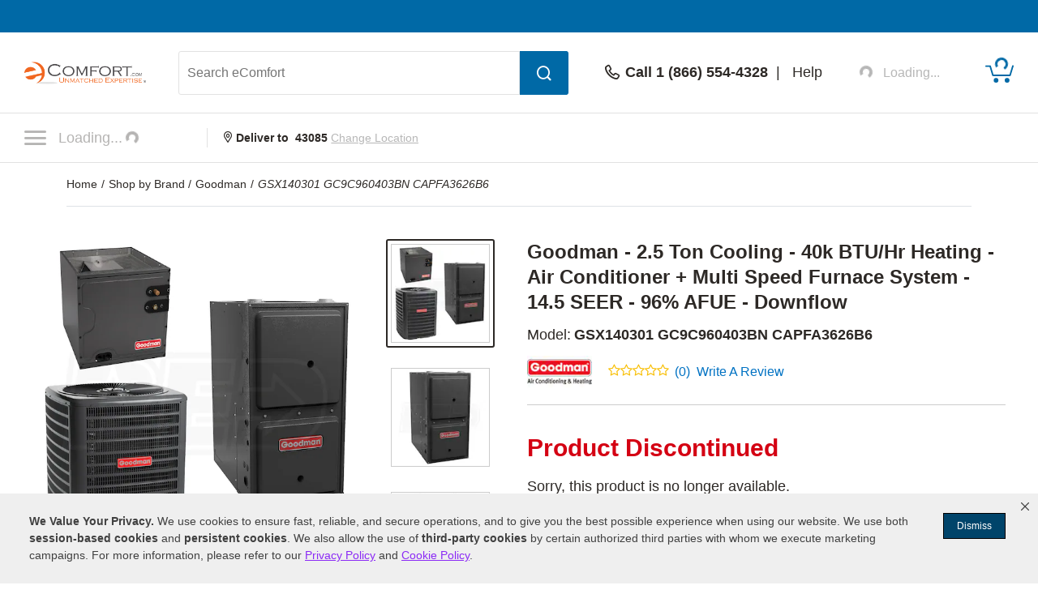

--- FILE ---
content_type: text/html; charset=UTF-8
request_url: https://www.ecomfort.com/Goodman-GSX140301-GC9C960403BN-CAPFA3626B6/p120662.html
body_size: 45120
content:
<!DOCTYPE html>
<html dir="ltr" lang="en" xmlns="http://www.w3.org/1999/xhtml" xmlns:fb="http://www.facebook.com/2008/fbml" xmlns:og="http://opengraphprotocol.org/schema/">
<head>
<meta http-equiv="Content-Type" content="text/html; charset=ISO-8859-1" />
<base href="https://www.ecomfort.com" />
<title>Goodman GSX140301 GC9C960403BN CAPFA3626B6 - 2.5 Ton Cooling - 40k BTU/Hr Heating - Air Conditioner + Multi Speed Furnace System - 14.5 SEER - 96% AFUE - Downflow</title>
<meta name="keywords" content="GSX140301 GC9C960403BN CAPFA3626B6,Goodman GSX140301 GC9C960403BN CAPFA3626B6,Goodman GSX140301 GC9C960403BN CAPFA3626B6 Central Air Packages,Goodman - 2.5 Ton Cooling - 40k BTU/Hr Heating - Air Conditioner + Multi Speed Furnace System - 14.5 SEER - 96% AFUE - Downflow" />
<meta name="description" content="The Goodman - 2.5 Ton Cooling - 40k BTU/Hr Heating - Air Conditioner + Multi Speed Furnace System - 14.5 SEER - 96% AFUE - Downflow GSX140301 GC9C960403BN CAPFA3626B6 has been discontinued. Check out Expert's recommended alternatives for another top central air package." />
<meta name="robots" content="all" />
<link rel="canonical" href="https://www.ecomfort.com/Goodman-GSX140301-GC9C960403BN-CAPFA3626B6/p120662.html" />
<meta property="og:title" content="Goodman GSX140301 GC9C960403BN CAPFA3626B6 - 2.5 Ton Cooling - 40k BTU/Hr Heating - Air Conditioner + Multi Speed Furnace System - 14.5 SEER - 96% AFUE - Downflow" />
<meta property="og:type" content="product" />
<meta property="og:url" content="https://www.ecomfort.com/Goodman-GSX140301-GC9C960403BN-CAPFA3626B6/p120662.html" />
<meta property="og:image" content="https://www.ecomfort.com/products-image/500/mass_120442__.jpg" /><link rel="image_src" href="https://www.ecomfort.com/products-image/500/mass_120442__.jpg" /><link rel="preload" as="image" href="https://www.ecomfort.com/products-image/600/mass_120442__.jpg" />
<meta property="og:site_name" content="eComfort" />
<meta property="og:description" content="The Goodman - 2.5 Ton Cooling - 40k BTU/Hr Heating - Air Conditioner + Multi Speed Furnace System - 14.5 SEER - 96% AFUE - Downflow GSX140301 GC9C960403BN CAPFA3626B6 has been discontinued. Check out Expert's recommended alternatives for another top central air package." />
<meta property="fb:admins" content="1841277909" />
<meta property="fb:page_id" content="121155357177" />
<meta property="fb:app_id" content="161149074242745 " />
<meta property="og:street-address" content="969 Veterans Parkway" />
<meta property="og:locality" content="Bolingbrook" />
<meta property="og:region" content="IL" />
<meta property="og:postal-code" content="60490" />
<meta property="og:country-name" content="USA" />

<script type="application/ld+json">{"@context":"http:\/\/schema.org","@type":"Product","description":"A Goodman central air and furnace kit is the perfect way to update your home\\'s HVAC system. This kit contains a GSX14 air conditioner, a GC9C96 furnace, and a cased CAPFA evaporator coil making it the ideal solution for most parts of the country. It...","name":"Goodman - 2.5 Ton Cooling - 40k BTU\/Hr Heating - Air Conditioner + Multi Speed Furnace System - 14.5 SEER - 96% AFUE - Downflow","brand":{"@type":"Brand","name":"Goodman"},"image":"https:\/\/www.ecomfort.com\/products-image\/600\/mass_120442__.jpg","model":"GSX140301 GC9C960403BN CAPFA3626B6","mpn":"GSX140301 GC9C960403BN CAPFA3626B6","sku":"120662"}</script>

<script language="javascript">
function RatingMessage(id,pid){
document.getElementById("RateInfo_" + pid).style.display = "";

var HeaderInfo = '<div style="height:20px; width:225px; background-color:#006BA5; margin-bottom:5px; text-align:right;"><div style="padding:2px 5px; color:#fff; cursor: pointer;" onclick="RatingMessage(0,'+pid+')">Close [X]</div></div>';

    if (id ==0){
        document.getElementById("RateInfo_"+pid).style.display = "none";  document.getElementById("RateInfo_"+pid).innerHTML = " ";
    }else if (id ==1){
        document.getElementById("RateInfo_"+pid).innerHTML = HeaderInfo + 'Our unique algorithm is the secret sauce that powers our rating system.<br /><br />It incorporates manufacturer ratings, expert analysis and customer reviews.<br /><br /><div align="center"><a title="Write Product Review" href="https://www.ecomfort.com/.html'+pid+'&openReviewModal=1" class="bluelink"><img alt="Red Arrow Icon" src="/images/arrow-small.gif" style="vertical-align:top; margin-top: 1px;"></a>&nbsp;<a title="Write Product Review" href="https://www.ecomfort.com/.html'+pid+'&openReviewModal=1" class="bluelink">Write Review</a></div>';
    }else if (id ==2){
        document.getElementById("RateInfo_"+pid).innerHTML = HeaderInfo + 'New products don\'t come with a history, so it\'s hard to rate new items without your help.<br /><br />So share your opinion and get this product rated today.<br /><br /><div align="center"><a title="Write Product Review" href="https://www.ecomfort.com/.html'+pid+'&openReviewModal=1" class="bluelink"><img alt="Red Arrow Icon" src="/images/arrow-small.gif" style="vertical-align:top; margin-top: 1px;"></a>&nbsp;<a title="Write Product Review" href="https://www.ecomfort.com/.html'+pid+'&openReviewModal=1" class="bluelink">Write Review</a></div>';
    }else if (id ==3){
        document.getElementById("RateInfo_"+pid).innerHTML = HeaderInfo + 'Without enough reviews, our products can\'t earn a rating.<br /><br />So share your opinion and help this product get rated today.<br /><br /><div align="center"><a title="Write Product Review" href="https://www.ecomfort.com/.html'+pid+'&openReviewModal=1" class="bluelink"><img alt="Red Arrow Icon" src="/images/arrow-small.gif" style="vertical-align:top; margin-top: 1px;"></a>&nbsp;<a title="Write Product Review" href="https://www.ecomfort.com/.html'+pid+'&openReviewModal=1" class="bluelink">Write Review</a></div>';
    }

}
</script>

    <meta name="format-detection" content="telephone=no" />
    <meta name="application-name" content="eComfort"/>
    <meta content="name=On Sale; action-uri=./factory_closeout.php; icon-uri=./favicon.ico" name="msapplication-task" />
    <meta content="name=Track My Order; action-uri=./ordertracking.php; icon-uri=./favicon.ico" name="msapplication-task" />
    <meta content="name=My Account; action-uri=./account.php; icon-uri=./favicon.ico" name="msapplication-task" />
    <meta content="name=Contact Us; action-uri=./contact_us.php; icon-uri=./favicon.ico" name="msapplication-task" />
    <meta name="msapplication-starturl" content="https://www.ecomfort.com" />
    <meta name="msapplication-tooltip" content="Shop eComfort" />
    <meta name="viewport" content="width=device-width, initial-scale=1" />
    <meta name="rating" content="general" />
    <!-- Standard iPhone -->
    <link rel="apple-touch-icon" sizes="57x57" href="/apple-touch-icon-precomposed.png" />
    <!-- Retina iPhone -->
    <link rel="apple-touch-icon" sizes="114x114" href="/apple-touch-icon-precomposed.png" />
    <!-- Standard iPad -->
    <link rel="apple-touch-icon" sizes="72x72" href="/apple-touch-icon-precomposed.png" />
    <!-- Retina iPad -->
    <link rel="apple-touch-icon" sizes="144x144" href="/apple-touch-icon-precomposed.png" />
    <link rel="stylesheet" href="https://www.powerequipmentdirect.com/css/dist/critical.1741270858.css"/>

<link rel="stylesheet" href="https://cdn.icomoon.io/281247/PowerEquipmentDirect/style.css?version=1"/>

<link rel="stylesheet" href="https://cdn.jsdelivr.net/npm/bootstrap-icons@1.11.1/font/bootstrap-icons.css"/>

<link rel="preload" href="/images/logo.png" as="image"/>

<link rel="preload" href="/images/mobile-logo.png" as="image"/>

<link rel="stylesheet" href="https://www.powerequipmentdirect.com/css/dist/ped-personalize.1741270858.css"/>

<link rel="" href="https://www.powerequipmentdirect.com/css/chat.css"/>
    <script
    type="text/javascript"
     src="https://code.jquery.com/jquery-3.5.1.min.js"                 integrity="sha256-9/aliU8dGd2tb6OSsuzixeV4y/faTqgFtohetphbbj0="         crossorigin="anonymous"    ></script>

<script
    type="text/javascript"
     src="https://www.powerequipmentdirect.com/js/headers/quicksearch.1709137319.js"     async        ></script>

<script
    type="text/javascript"
     src="https://www.powerequipmentdirect.com/js/headers/stylesheets.1709137319.js"     async        ></script>

<script
    type="application/ld+json"
                >{"@context":"http:\/\/schema.org","@type":"WebSite","name":"eComfort","url":"https:\/\/www.ecomfort.com","telephone":"1 (866) 554-4328"}</script>

<script>(window.BOOMR_mq=window.BOOMR_mq||[]).push(["addVar",{"rua.upush":"false","rua.cpush":"false","rua.upre":"false","rua.cpre":"false","rua.uprl":"false","rua.cprl":"false","rua.cprf":"false","rua.trans":"","rua.cook":"false","rua.ims":"false","rua.ufprl":"false","rua.cfprl":"false","rua.isuxp":"false","rua.texp":"norulematch","rua.ceh":"false","rua.ueh":"false","rua.ieh.st":"0"}]);</script>
                              <script>!function(e){var n="https://s.go-mpulse.net/boomerang/";if("True"=="True")e.BOOMR_config=e.BOOMR_config||{},e.BOOMR_config.PageParams=e.BOOMR_config.PageParams||{},e.BOOMR_config.PageParams.pci=!0,n="https://s2.go-mpulse.net/boomerang/";if(window.BOOMR_API_key="N4CUT-Y9GK4-HDHRQ-7UMPR-C6TS2",function(){function e(){if(!o){var e=document.createElement("script");e.id="boomr-scr-as",e.src=window.BOOMR.url,e.async=!0,i.parentNode.appendChild(e),o=!0}}function t(e){o=!0;var n,t,a,r,d=document,O=window;if(window.BOOMR.snippetMethod=e?"if":"i",t=function(e,n){var t=d.createElement("script");t.id=n||"boomr-if-as",t.src=window.BOOMR.url,BOOMR_lstart=(new Date).getTime(),e=e||d.body,e.appendChild(t)},!window.addEventListener&&window.attachEvent&&navigator.userAgent.match(/MSIE [67]\./))return window.BOOMR.snippetMethod="s",void t(i.parentNode,"boomr-async");a=document.createElement("IFRAME"),a.src="about:blank",a.title="",a.role="presentation",a.loading="eager",r=(a.frameElement||a).style,r.width=0,r.height=0,r.border=0,r.display="none",i.parentNode.appendChild(a);try{O=a.contentWindow,d=O.document.open()}catch(_){n=document.domain,a.src="javascript:var d=document.open();d.domain='"+n+"';void(0);",O=a.contentWindow,d=O.document.open()}if(n)d._boomrl=function(){this.domain=n,t()},d.write("<bo"+"dy onload='document._boomrl();'>");else if(O._boomrl=function(){t()},O.addEventListener)O.addEventListener("load",O._boomrl,!1);else if(O.attachEvent)O.attachEvent("onload",O._boomrl);d.close()}function a(e){window.BOOMR_onload=e&&e.timeStamp||(new Date).getTime()}if(!window.BOOMR||!window.BOOMR.version&&!window.BOOMR.snippetExecuted){window.BOOMR=window.BOOMR||{},window.BOOMR.snippetStart=(new Date).getTime(),window.BOOMR.snippetExecuted=!0,window.BOOMR.snippetVersion=12,window.BOOMR.url=n+"N4CUT-Y9GK4-HDHRQ-7UMPR-C6TS2";var i=document.currentScript||document.getElementsByTagName("script")[0],o=!1,r=document.createElement("link");if(r.relList&&"function"==typeof r.relList.supports&&r.relList.supports("preload")&&"as"in r)window.BOOMR.snippetMethod="p",r.href=window.BOOMR.url,r.rel="preload",r.as="script",r.addEventListener("load",e),r.addEventListener("error",function(){t(!0)}),setTimeout(function(){if(!o)t(!0)},3e3),BOOMR_lstart=(new Date).getTime(),i.parentNode.appendChild(r);else t(!1);if(window.addEventListener)window.addEventListener("load",a,!1);else if(window.attachEvent)window.attachEvent("onload",a)}}(),"".length>0)if(e&&"performance"in e&&e.performance&&"function"==typeof e.performance.setResourceTimingBufferSize)e.performance.setResourceTimingBufferSize();!function(){if(BOOMR=e.BOOMR||{},BOOMR.plugins=BOOMR.plugins||{},!BOOMR.plugins.AK){var n=""=="true"?1:0,t="",a="clpjapqxij72o2ll3kvq-f-6d366be20-clientnsv4-s.akamaihd.net",i="false"=="true"?2:1,o={"ak.v":"39","ak.cp":"400580","ak.ai":parseInt("161972",10),"ak.ol":"0","ak.cr":9,"ak.ipv":4,"ak.proto":"h2","ak.rid":"6a9f4a3","ak.r":42223,"ak.a2":n,"ak.m":"dsca","ak.n":"essl","ak.bpcip":"18.222.144.0","ak.cport":49048,"ak.gh":"23.66.124.136","ak.quicv":"","ak.tlsv":"tls1.3","ak.0rtt":"","ak.0rtt.ed":"","ak.csrc":"-","ak.acc":"","ak.t":"1768676011","ak.ak":"hOBiQwZUYzCg5VSAfCLimQ==gCNGghI4yyJ3QsIFa/edidYwSW7F+7VESBc9bFjno3stQKzqEHEMqnyhRqUIJ7rurEvMwY0VK8DR0kbrLgiPB6A8kmxg5aozCA/KbwtvtPT+wvsVBBmfqjrqAUDi7UTwNF7ENo+4xazw0hZV4hkgtOgk/8Nw03SJNiOiyg3kP9CrbA81DDoY6Wu9B505efehXWA69IFnTihcqjHZAnDQyxIALUuOCDiCswbW/gtyjGSCJxz82xj9/XBpD3xIRXcZYyxtvTiFuNuitJA6JGdY6G63XhjSNNw1jRC5Lzsro7TeUY1jSoYFR83exxGLAeKT8WK4N5hNhKIh/630kW45GwE1mzaITkE1orPWzaXSOvNA5HFK+zNK1SNj04FAGA1ik5qEi5Y3jN2U5dz2Y8WwVEbGbMElHJnSSPWRKTkipRs=","ak.pv":"472","ak.dpoabenc":"","ak.tf":i};if(""!==t)o["ak.ruds"]=t;var r={i:!1,av:function(n){var t="http.initiator";if(n&&(!n[t]||"spa_hard"===n[t]))o["ak.feo"]=void 0!==e.aFeoApplied?1:0,BOOMR.addVar(o)},rv:function(){var e=["ak.bpcip","ak.cport","ak.cr","ak.csrc","ak.gh","ak.ipv","ak.m","ak.n","ak.ol","ak.proto","ak.quicv","ak.tlsv","ak.0rtt","ak.0rtt.ed","ak.r","ak.acc","ak.t","ak.tf"];BOOMR.removeVar(e)}};BOOMR.plugins.AK={akVars:o,akDNSPreFetchDomain:a,init:function(){if(!r.i){var e=BOOMR.subscribe;e("before_beacon",r.av,null,null),e("onbeacon",r.rv,null,null),r.i=!0}return this},is_complete:function(){return!0}}}}()}(window);</script></head>
<body data-sid="15"
      data-category="product"
      data-bs-theme="ECD"
      data-csrf="b12cfa16-2367-4179-bc43-98b9f0406975"
      data-legacy="0"
      data-utag-path="//t.ecomfort.com/main/prod/"
      data-utag-data="%7B%22page_name%22%3A%22Product%20Page%22%2C%22page_product_description%22%3A%22Goodman%20-%202.5%20Ton%20Cooling%20-%2040k%20BTU%5C%2FHr%20Heating%20-%20Air%20Conditioner%20%2B%20Multi%20Speed%20Furnace%20System%20-%2014.5%20SEER%20-%2096%25%20AFUE%20-%20Downflow%22%2C%22product_brand%22%3A%5B%22Goodman%22%5D%2C%22product_id%22%3A%5B120662%5D%2C%22product_image%22%3A%5B%22https%3A%5C%2F%5C%2Fwww.ecomfort.com%5C%2Fproducts-image%5C%2F500%5C%2Fmass_120442__.jpg%22%5D%2C%22product_name%22%3A%5B%22Goodman%20-%202.5%20Ton%20Cooling%20-%2040k%20BTU%5C%2FHr%20Heating%20-%20Air%20Conditioner%20%2B%20Multi%20Speed%20Furnace%20System%20-%2014.5%20SEER%20-%2096%25%20AFUE%20-%20Downflow%22%5D%2C%22product_price%22%3A%5B%223683.00%22%5D%2C%22product_sku%22%3A%5B%22GSX140301%20GC9C960403BN%20CAPFA3626B6%22%5D%2C%22product_url%22%3A%5B%22https%3A%5C%2F%5C%2Fwww.ecomfort.com%5C%2FGoodman-GSX140301-GC9C960403BN-CAPFA3626B6%5C%2Fp120662.html%22%5D%2C%22site_section%22%3A%22eComfort%22%2C%22product_category_level_0%22%3A%5B%22Cooling%22%5D%2C%22product_category_level_1%22%3A%5B%22Central%20Air%20Packages%22%5D%2C%22product_category_level_2%22%3A%5B%22Furnace%20%26%20Air%20Conditioner%20Packages%22%5D%2C%22product_category_level_3%22%3A%5B%22%22%5D%2C%22product_category_level_4%22%3A%5B%22%22%5D%2C%22tealium_event%22%3A%22product%22%2C%22country_code%22%3A%22us%22%2C%22page_category_name%22%3A%22Cooling%22%2C%22product_category%22%3A%5B%22Cooling%22%5D%2C%22product_subcategory%22%3A%5B%22Central%20Air%20Packages%22%5D%2C%22page_category_id%22%3A%22Cooling%20%3E%20Central%20Air%20Packages%20%3E%20Furnace%20%26%20Air%20Conditioner%20Packages%22%7D">
    <script
    type="text/javascript"
     src="https://www.powerequipmentdirect.com/js/sites/data.1735832763.js"     async        ></script>

<script
    type="text/javascript"
     src="https://www.powerequipmentdirect.com/js/headers/tealium.1734546801.js"            ></script>

<script
    type="text/javascript"
     src="//t.ecomfort.com/main/prod/utag.js"     async        ></script>
    <div id="skip_link_list">
        <button class="skip_btn" data-target="mainContent" data-label="Main Content">Skip to Main Content</button>
    <button class="skip_btn" data-target="accessoriesContainer" data-label="Accessories Section">Skip to Accessories Section</button>
    <button class="skip_btn" data-target="detailsContainer" data-label="Features Section">Skip to Features Section</button>
    <button class="skip_btn" data-target="SpecsContainer" data-label="Specifications Section">Skip to Specifications Section</button>
    <button class="skip_btn" data-target="reviewsContainer" data-label="Reviews Section">Skip to Reviews Section</button>
    <button class="skip_btn" data-target="qaContainer" data-label="Q A Section">Skip to Q A Section</button>
    <button class="skip_btn" data-target="howToContainer" data-label="How-To Articles Section">Skip to How-To Articles Section</button>
    <button class="skip_btn" data-target="manualsContainer" data-label="Manuals Section">Skip to Manual Section</button>
    <button class="skip_btn" data-target="pedRRBottom" data-label="Additional Products Section">Skip to Additional Products</button>
        <button class="skip_btn" data-target="footer" data-label="Footer">Skip to Footer</button>
</div>
    <div id="r_header">
        <header id="header">
            <section id="headerTop">
                <div class="constrainer"></div>
            </section>
            <section id="headerMain">
                <div class="constrainer">

                        <div id="mobileButtonPlaceholder"></div>

                    <div class="headerLogo">
                        <a href="/" title="eComfort Home Page">
                            <picture>
                                <!-- mobile -->
                                <source
                                    srcset="/images/mobile-logo.png"
                                    width="115"
                                    height="22"
                                    media="(max-width: 768px), ((max-device-width : 1024px) and (-webkit-min-device-pixel-ratio: 2))"
                                />
                                <!-- desktop -->
                                <img
                                    src="/images/logo.png"
                                    width="150"
                                    height="28"
                                    alt="eComfort"
                                />
                            </picture>
                        </a>
                    </div>
                    <div class="headerSearch">
                        <button class="mobileSearchButton" aria-label="Open Search Form">
                            <span class="icon-header-search" aria-hidden="true" role="presentation"></span>
                        </button>
                        <form id="headerSearchForm" class="combined" aria-label='Search eComfort Form' action="/search-results.php" novalidate>
                            <input type="search" name="q" id="txtSearch" class="PED_input" aria-label="Search eComfort" placeholder="Search eComfort" required aria-required='true' autocomplete="off" aria-owns="searchResults" aria-expanded="false" aria-autocomplete="both">
                            <div class="inputWarning">
                                <span class="icon-exclamation-circle"></span>
                            </div>
                            <button id="btnSearch" class="PED_button" aria-label="Submit Search">
                                <span class="icon-header-search" aria-hidden="true" role="presentation"></span>
                            </button>
                        </form>
                        <div class="searchResultsContainer" id="searchResults" hidden aria-live="polite">
                            <div class="searchResultsTop" hidden>
                                <div class="loader" role="presentation" aria-selected="false">
                                    <!-- use spinner.html for file_get_contents -->
<div class="PED_Spinner" role="presentation">
    <svg class="spinnerOutside" version="1.1" viewBox="0 0 15.644 15.644" xmlns="http://www.w3.org/2000/svg" xmlns:xlink="http://www.w3.org/1999/xlink">
        <g transform="translate(-.19235 -.039198)">
            <path d="m7.35 3.8479h1.069v-3.2741c0-0.72127-1.0691-0.70433-1.0691 0z" class="spin1"/>
            <path d="m9.4457 4.0534 0.92577 0.5345 1.637-2.8354c0.36064-0.62464-0.57368-1.1445-0.92585-0.53454z" class="spin2"/>
            <path d="m11.158 5.2792 0.5345 0.92577 2.8354-1.637c0.62464-0.36064 0.07543-1.278-0.53454-0.92585z" class="spin3"/>
            <path d="m12.028 7.1968v1.069h3.2741c0.72127 0 0.70433-1.0691 0-1.0691z" class="spin4"/>
            <path d="m11.822 9.2925-0.5345 0.92577 2.8354 1.637c0.62464 0.36064 1.1445-0.57368 0.53454-0.92585z" class="spin5"/>
            <path d="m10.596 11.005-0.92577 0.5345 1.637 2.8354c0.36064 0.62464 1.278 0.07543 0.92585-0.53454z" class="spin6"/>
            <path d="m8.6788 11.875h-1.069v3.2741c0 0.72127 1.0691 0.70433 1.0691 0z" class="spin7"/>
            <path d="m6.5831 11.669-0.92577-0.5345-1.637 2.8354c-0.36064 0.62464 0.57368 1.1445 0.92585 0.53454z" class="spin8"/>
            <path d="m4.8709 10.443-0.5345-0.92577-2.8354 1.637c-0.62464 0.36064-0.075432 1.278 0.53454 0.92585z" class="spin9"/>
            <path d="m4.001 8.5256v-1.069h-3.2741c-0.72127 0-0.70433 1.0691 0 1.0691z" class="spin10"/>
            <path d="m4.2065 6.4299 0.5345-0.92577-2.8354-1.637c-0.62464-0.36064-1.1445 0.57368-0.53454 0.92585z" class="spin11"/>
            <path d="m5.4323 4.7177 0.92577-0.5345-1.637-2.8354c-0.36064-0.62464-1.278-0.075432-0.92585 0.53454z" class="spin12"/>
        </g>
    </svg>
    <svg class="spinnerInside" version="1.1" viewBox="0 0 15.644 15.644" xmlns="http://www.w3.org/2000/svg" xmlns:xlink="http://www.w3.org/1999/xlink">
        <g transform="translate(-.19235 -.039198)">
            <path transform="scale(.26458)" d="m30 17.689c-6.7988 3.79e-4 -12.31 5.5118-12.311 12.311 3.79e-4 6.7988 5.5118 12.31 12.311 12.311 6.7988-3.79e-4 12.31-5.5118 12.311-12.311-3.79e-4 -6.7988-5.5118-12.31-12.311-12.311zm-6.1133 6.1855 9.3203 5.58e-4c7.5281 2.9696 2.8856 11.878-0.81836 12.134l-9.4707 0.0625 0.25195-4.7363 5.709-0.0098-0.07813 1.9375 3.9023-3.4414-3.7246-3.1582-0.09961 2.1582-5.2891-0.0098z"/>
        </g>
    </svg>
</div>
                                    Results loading, please wait
                                </div>
                            </div>
                            <div class="searchResultsMiddle" tabindex="0">
                                <div class="searchResultsLeft">
                                    <ul class="searchResults" role="listbox" hidden>

                                    </ul>
                                </div>
                                <div class="searchResultsRight">
                                    <div class="searchRecommendationsTitle">Recommendations</div>
                                    <div class="searchRecommendationsData"></div>
                                </div>
                            </div>
                            <div class="searchResultsBottom" hidden>
                                <div class="searchNoResultL1">
                                    <span>No Search Results Found for </span>
                                    <span class="searchText"></span>
                                </div>
                                <div class="searchNoResultL2">
                                    Please refine your search.
                                </div>
                            </div>
                        </div>
                    </div>
                    <div class="headerPhone">
                        <div class="phoneDisplay">
                            <a href="#" title="Call our office">
                                <span class="icon-header-phone" aria-hidden="true" role="presentation"></span>
                                <span class="phoneNumber">Call 1 (866) 554-4328</span>
                            </a>
                        </div>
                        <span class="helpLink">
                            <span class="pipe"> | </span>
                            <a href="/contact_us.php">Help</a>
                        </span>
                    </div>
                    <div class="myAccount">
                        <button type="button" class="d-flex border-0 bg-transparent cursor-pointer align-items-center" aria-label="My Account" disabled>
                            <div data-loading>
                                <div
                                    class='spinner-border spinner-border-sm'
                                    role='status'
                                >
                                    <span class='visually-hidden'>Loading...</span>
                                </div>
                                <span class="text-start ps-2 fs-6">Loading...</span>
                            </div>
                            <div data-ready hidden>
                            <span class="icon-header-account" aria-hidden="true" role="presentation"></span>
                                <div class="myAccountText">
                                    My Account
                                    <div class="accountName"></div>
                                </div>
                            </div>
                        </button>

                    </div>
                    <div class="headerCart">
                        <a href="/shopping/cart" 
   aria-label="Shopping Cart" 
   id="cartItemCount"
   class="position-relative">
   <!-- Placeholder cart icon gets replaced when react component renders in -->
   <svg id="icon-header-cart" data-item-ids="" aria-labelledby="cartIconTitle" role="img" width="35.003" height="24.265"
      version="1.1" viewBox="0 0 35.003 24.265" xmlns="http://www.w3.org/2000/svg">
      <title id="cartIconTitle">Shopping Cart: 0 items</title>
      <path class="cls-1"
         d="m23.984 21.351a2.916 2.916 0 1 1 2.918 2.914 2.917 2.917 0 0 1-2.918-2.914zm-13.623 0a2.913 2.913 0 1 1 2.912 2.914 2.912 2.912 0 0 1-2.912-2.914zm-0.953-5.294a0.952 0.952 0 0 1-0.908-0.675l-3.2-10.729h-4.354a0.9465 0.9465 0 0 1 0-1.893h5.061a0.942 0.942 0 0 1 0.9 0.675l3.205 10.729h19.717l3.318-10.984a0.946 0.946 0 1 1 1.811 0.547l-3.523 11.659a0.946 0.946 0 0 1-0.908 0.67z">
      </path><text x="19.0616" y="11.026578">
         <tspan id="SVG_cartQuantity" x="19.0616" y="11.026578"></tspan>
      </text>
   </svg>
   <span class="position-absolute top-0 start-50 translate-middle">
      <div class="spinner-border spinner-border-sm ms-1 text-ferg-theme" role="status">
         <span class="visually-hidden">Loading...</span>
      </div>
   </span>
</a>
                    </div>
                </div>
            </section>
            <section id="headerSearchMobile">
                <form class="combinedFilled" action="/search-results.php" aria-label='Search eComfort Form' novalidate>
                    <button class="PED_button search simple" aria-label="Submit Search">
                        <span class="icon-header-search" aria-hidden="true" role="presentation"></span>
                    </button>
                    <input type="search" class="PED_input" name="q" aria-label="Search eComfort" placeholder="Search eComfort" required aria-required='true'>
                    <div class="inputWarning"><span class="icon-exclamation-circle"></span></div>
                </form>
                <div class="searchResultsContainer" hidden aria-live="polite">
                    <div class="searchResultsTop" hidden>
                        <div class="loader" role="presentation" aria-selected="false">
                            <!-- use spinner.html for file_get_contents -->
<div class="PED_Spinner" role="presentation">
    <svg class="spinnerOutside" version="1.1" viewBox="0 0 15.644 15.644" xmlns="http://www.w3.org/2000/svg" xmlns:xlink="http://www.w3.org/1999/xlink">
        <g transform="translate(-.19235 -.039198)">
            <path d="m7.35 3.8479h1.069v-3.2741c0-0.72127-1.0691-0.70433-1.0691 0z" class="spin1"/>
            <path d="m9.4457 4.0534 0.92577 0.5345 1.637-2.8354c0.36064-0.62464-0.57368-1.1445-0.92585-0.53454z" class="spin2"/>
            <path d="m11.158 5.2792 0.5345 0.92577 2.8354-1.637c0.62464-0.36064 0.07543-1.278-0.53454-0.92585z" class="spin3"/>
            <path d="m12.028 7.1968v1.069h3.2741c0.72127 0 0.70433-1.0691 0-1.0691z" class="spin4"/>
            <path d="m11.822 9.2925-0.5345 0.92577 2.8354 1.637c0.62464 0.36064 1.1445-0.57368 0.53454-0.92585z" class="spin5"/>
            <path d="m10.596 11.005-0.92577 0.5345 1.637 2.8354c0.36064 0.62464 1.278 0.07543 0.92585-0.53454z" class="spin6"/>
            <path d="m8.6788 11.875h-1.069v3.2741c0 0.72127 1.0691 0.70433 1.0691 0z" class="spin7"/>
            <path d="m6.5831 11.669-0.92577-0.5345-1.637 2.8354c-0.36064 0.62464 0.57368 1.1445 0.92585 0.53454z" class="spin8"/>
            <path d="m4.8709 10.443-0.5345-0.92577-2.8354 1.637c-0.62464 0.36064-0.075432 1.278 0.53454 0.92585z" class="spin9"/>
            <path d="m4.001 8.5256v-1.069h-3.2741c-0.72127 0-0.70433 1.0691 0 1.0691z" class="spin10"/>
            <path d="m4.2065 6.4299 0.5345-0.92577-2.8354-1.637c-0.62464-0.36064-1.1445 0.57368-0.53454 0.92585z" class="spin11"/>
            <path d="m5.4323 4.7177 0.92577-0.5345-1.637-2.8354c-0.36064-0.62464-1.278-0.075432-0.92585 0.53454z" class="spin12"/>
        </g>
    </svg>
    <svg class="spinnerInside" version="1.1" viewBox="0 0 15.644 15.644" xmlns="http://www.w3.org/2000/svg" xmlns:xlink="http://www.w3.org/1999/xlink">
        <g transform="translate(-.19235 -.039198)">
            <path transform="scale(.26458)" d="m30 17.689c-6.7988 3.79e-4 -12.31 5.5118-12.311 12.311 3.79e-4 6.7988 5.5118 12.31 12.311 12.311 6.7988-3.79e-4 12.31-5.5118 12.311-12.311-3.79e-4 -6.7988-5.5118-12.31-12.311-12.311zm-6.1133 6.1855 9.3203 5.58e-4c7.5281 2.9696 2.8856 11.878-0.81836 12.134l-9.4707 0.0625 0.25195-4.7363 5.709-0.0098-0.07813 1.9375 3.9023-3.4414-3.7246-3.1582-0.09961 2.1582-5.2891-0.0098z"/>
        </g>
    </svg>
</div>
                            Results loading, please wait
                        </div>
                    </div>
                    <div class="searchResultsMiddle" tabindex="0">
                        <div class="searchResultsLeft">
                            <ul class="searchResults" role="listbox" hidden>
                            </ul>
                        </div>
                    </div>
                    <div class="searchResultsBottom" hidden>
                        <div class="searchNoResultL1">
                            <span>No Search Results Found for </span><span class="searchText"></span>
                        </div>
                        <div class="searchNoResultL2">
                            Please refine your search.
                        </div>
                    </div>
                </div>
                <button class="PED_button simple" aria-label="Cancel Search">Cancel</button>

            </section>
            <section id="headerNavigation">
                <div id="headerNavModule">
                    <!-- Placeholder nav gets replaced when react component renders in -->
                    <nav>
                        <button class="btn menuButton" type="button" aria-label="Click to toggle the navigation menu popup" disabled>
                            <span class="icon-nav-closed"></span>
                                <span>
                                    Loading...<div class="spinner-border spinner-border-sm ms-1" role="status">
                                    <span class="visually-hidden">Loading...</span>
                                </div>
                            </span>
                        </button>
                    </nav>
                </div>
                <div class="location">
                        <strong>
                            <span class="icon-header-location" aria-hidden="true" role="presentation"></span>
                            Deliver to <span class="headerZipCode">43085</span>
                        </strong>
                        <button id="btnChangeLocationDialog" class="changeLocationDialog" disabled>
                            Change Location
                        </button>
                        <!-- change location dialog handled via script -->
                    </div>
            </section>
            <section id="headerBottom">
                
<script>
    function getCookie(cName) {
        if (document.cookie.length > 0) {
            cStart = document.cookie.indexOf(cName + '=');
            if (cStart != -1) {
                cStart = cStart + cName.length + 1;
                cEnd = document.cookie.indexOf(';', cStart);
                if (cEnd == -1) {
                    cEnd = document.cookie.length;
                }
                return unescape(document.cookie.substring(cStart, cEnd));
            }
        }
        return '';
    }
</script>
            </section>
        </header>
        <div id="breadCrumbContainer" class="container-lg">
    <span class="smallhdr">
        <nav class="py-3 border-bottom" aria-label="breadcrumb" aria-label="breadcrumb">
  <ol class="breadcrumb m-0" itemscope itemtype="http://schema.org/BreadcrumbList">
    <li class="breadcrumb-item" aria-current="page" itemprop="itemListElement" itemscope
    itemtype="http://schema.org/ListItem">
    <a itemprop="item" class="text-body" href="https://www.ecomfort.com">
        <span itemprop="name">
            Home        </span>
    </a>
    <meta itemprop="position" content="1" />
</li>
<li class="breadcrumb-item" aria-current="page" itemprop="itemListElement" itemscope
    itemtype="http://schema.org/ListItem">
    <a itemprop="item" class="text-body" href="https://www.ecomfort.com/shopbybrand.php">
        <span itemprop="name">
            Shop by Brand        </span>
    </a>
    <meta itemprop="position" content="2" />
</li>
<li class="breadcrumb-item" aria-current="page" itemprop="itemListElement" itemscope
    itemtype="http://schema.org/ListItem">
    <a itemprop="item" class="text-body" href="https://www.ecomfort.com/cooling/goodman.html">
        <span itemprop="name">
            Goodman        </span>
    </a>
    <meta itemprop="position" content="3" />
</li>
    <li class="breadcrumb-item active" aria-current="page" itemprop="itemListElement" itemscope itemtype="http://schema.org/ListItem">
        <a itemprop="item" class="text-body" href="https://www.ecomfort.com/Goodman-GSX140301-GC9C960403BN-CAPFA3626B6/p120662.html">
            <em itemprop="name">GSX140301 GC9C960403BN CAPFA3626B6</em>
        </a>
        <meta itemprop="position" content="4" />
    </li>
  </ol>
</nav>    </span>
</div>
        <div id="browserSupportPop" class="d-flex align-items-center justify-content-center bg-black bg-opacity-50 d-none"></div>
    </div>
    <span id="pdpData" data-pdp="%7B%22productJSON%22%3A%7B%22id%22%3A120662%2C%22model%22%3A%22GSX140301%20GC9C960403BN%20CAPFA3626B6%22%2C%22name%22%3A%22Goodman%20-%202.5%20Ton%20Cooling%20-%2040k%20BTU%5C%2FHr%20Heating%20-%20Air%20Conditioner%20%2B%20Multi%20Speed%20Furnace%20System%20-%2014.5%20SEER%20-%2096%25%20AFUE%20-%20Downflow%22%2C%22htmlName%22%3A%22Goodman%20-%202.5%20Ton%20Cooling%20-%2040k%20BTU%5C%2FHr%20Heating%20-%20Air%20Conditioner%20%2B%20Multi%20Speed%20Furnace%20System%20-%2014.5%20SEER%20-%2096%25%20AFUE%20-%20Downflow%22%2C%22mpn%22%3A0%2C%22img360%22%3Anull%2C%22bImage%22%3A%22mass_120442__.jpg%22%2C%22bulkDiscount%22%3Anull%2C%22price%22%3A3683%2C%22attributeSwapper%22%3A%22%22%2C%22shipMethod%22%3A%22freight%22%2C%22subEligible%22%3Afalse%2C%22isProductAd%22%3Afalse%2C%22subValues%22%3A%5B%5D%2C%22percentRec%22%3A0%2C%22warningIds%22%3A%5B%5D%7D%2C%22httpsJSON%22%3A%7B%22server%22%3A%22https%3A%5C%2F%5C%2Fwww.ecomfort.com%22%2C%22dirWSCatalog%22%3A%22%5C%2F%22%2C%22catalogServer%22%3A%22https%3A%5C%2F%5C%2Fwww.ecomfort.com%5C%2F%22%2C%22subDomain%22%3A%22www%22%7D%2C%22localPickupJSON%22%3A%7B%22eligible%22%3Afalse%7D%2C%22miscPageJSON%22%3A%7B%22storeId%22%3A15%2C%22noShipStates%22%3A%5B%5D%2C%22hideBackorderCheckBox%22%3A%22true%22%2C%22preferredPlacementInt%22%3A0%2C%22plidInt%22%3A0%2C%22shipsToday%22%3A%221%22%2C%22getAction%22%3A%22%22%2C%22chosenInstaller%22%3A%22%22%2C%22installProgram%22%3A%22eComfort%20Installation%22%2C%22sessionInst%22%3Anull%2C%22tpQuantity%22%3Anull%2C%22iag%22%3Anull%7D%7D"></span>

<link href="https://www.powerequipmentdirect.com/css/dist/product-page.1736447442.css" rel="stylesheet" type="text/css" />
<link rel="stylesheet" type="text/css" href="https://www.powerequipmentdirect.com/css/dist/atc.1718112278.css" />
<link rel="stylesheet" type="text/css" href="https://cdnjs.cloudflare.com/ajax/libs/slick-carousel/1.8.1/slick.css"/>

<!-- Image Popover -->
<script type="text/javascript">
    
</script>
<main id="mainContent" class="constrainer">
    <span class="pageTypeElm" data-page-type="product" data-product-id="120662" data-store-id="15"></span>
<div id="r_content">
    <section class="modal" tabindex="-1"  id="popupModal" aria-labelledby="popupModalLabel" data-focus="false">
    <div class="modal-dialog modal-dialog-centered">
        <div class="modal-content">
            <div class="modal-header"></div>
            <div class="modal-body"></div>
            <div class="modal-footer"></div>
        </div>
    </div>
</section>
    <div id="prodContent">
        <div class="write-review-pop-outer bg-black bg-opacity-50 d-none"></div>
<div role="dialog" class="write-review-popup px-0" id="write-review-popup" data-auto-open="0">       
    <div id="write-review-view"></div>
</div>
<input type="hidden" id="writeReviewModalStyles" value="/css/write-review-modal.1704299105.css">
<input type="hidden" id="writeReviewModalJS" value="https://www.powerequipmentdirect.com/js/review-modal.1733322193.js">
<input type="hidden" id="writeReviewStoreUrl" value="https://www.ecomfort.com">
        
<!-- <div class="faq-pop-outer bg-black bg-opacity-50"></div> -->
<div role="dialog" tabindex="-1"  aria-labelledby="FAQtitle" class="offcanvas offcanvas-end px-0" id="faq-popup" data-auto-open="0">
    <!-- <div id="faq-view"> -->
        <!-- <div id="faq-content" class="default-view" data-content-id="3">
        <div class="localPickUpFaq p-5 mt-5"> -->
    <div class="offcanvas-header fw-bold bg-white shadow-ferg-light ">
        <button type="button" data-bs-dismiss="offcanvas" class="btn-close" aria-label="Close"></button>
        <h5 class="offcanvas-title flex-grow-1 text-center" id="FAQtitle">Local Pickup FAQ's</h5>
    </div>
    <div class="offcanvas-body">
        <div class="accordion accordion-flush d-flex flex-column gap-2" id="faqAccordion" style="
            --bs-accordion-btn-icon:url(&quot;data:image/svg+xml,<svg xmlns='http://www.w3.org/2000/svg' fill='%232d2926' viewBox='0 0 16 16'><path fill-rule='evenodd' d='M8 2a.5.5 0 0 1 .5.5v5h5a.5.5 0 0 1 0 1h-5v5a.5.5 0 0 1-1 0v-5h-5a.5.5 0 0 1 0-1h5v-5A.5.5 0 0 1 8 2Z'/></svg>&quot;); 
            --bs-accordion-btn-active-icon:url(&quot;data:image/svg+xml,<svg xmlns='http://www.w3.org/2000/svg' fill='%232d2926' viewBox='0 0 16 16'><path fill-rule='evenodd' d='M8 2a.5.5 0 0 1 .5.5v5h5a.5.5 0 0 1 0 1h-5v5a.5.5 0 0 1-1 0v-5h-5a.5.5 0 0 1 0-1h5v-5A.5.5 0 0 1 8 2Z'/></svg>&quot;);  
            --bs-accordion-bg: var(--bs-white); 
            --bs-accordion-active-bg: var(--bs-white);
            --bs-accordion-active-color:var(--bs-body-color);
            --bs-accordion-btn-icon-transform: rotate(-135deg);">
                            <!--  py-3 px-4 fs-6 mb-2 -->
                <div class="accordion-item border" id="" aria-expanded="false">
                    <div class="accordion-header">
                        <!-- <span class="faqQuestion">What is Local Pickup?</span> -->
                        <button aria-label="Open or Close answer" class="accordion-button collapsed" type="button" data-bs-toggle="collapse" 
                        data-bs-target="#faq-0" aria-expanded="false" aria-controls="faq-0">What is Local Pickup?</button>
                    </div>
                    <div class="accordion-collapse collapse" id="faq-0" aria-hidden="true" data-bs-parent="faqAccordion">
                        <div class="accordion-body">
                            <p class="fw-bold">Answer:</p>
                            <p>This and many other products are now available for order online and pickup at a Ferguson location near you.</p>
                        </div>
                    </div>
                </div>                
                            <!--  py-3 px-4 fs-6 mb-2 -->
                <div class="accordion-item border" id="" aria-expanded="false">
                    <div class="accordion-header">
                        <!-- <span class="faqQuestion">How Do I Update My Pickup Location?</span> -->
                        <button aria-label="Open or Close answer" class="accordion-button collapsed" type="button" data-bs-toggle="collapse" 
                        data-bs-target="#faq-1" aria-expanded="false" aria-controls="faq-1">How Do I Update My Pickup Location?</button>
                    </div>
                    <div class="accordion-collapse collapse" id="faq-1" aria-hidden="true" data-bs-parent="faqAccordion">
                        <div class="accordion-body">
                            <p class="fw-bold">Answer:</p>
                            <p>Your nearest pickup location within a 50-mile radius is automatically selected when you enter the site. To change your pickup location and see availability for other nearby locations, click the "Change Pickup Location" link on the product page or in the cart.</p>
                        </div>
                    </div>
                </div>                
                            <!--  py-3 px-4 fs-6 mb-2 -->
                <div class="accordion-item border" id="" aria-expanded="false">
                    <div class="accordion-header">
                        <!-- <span class="faqQuestion">How Do I Place a Local Pickup Order?</span> -->
                        <button aria-label="Open or Close answer" class="accordion-button collapsed" type="button" data-bs-toggle="collapse" 
                        data-bs-target="#faq-2" aria-expanded="false" aria-controls="faq-2">How Do I Place a Local Pickup Order?</button>
                    </div>
                    <div class="accordion-collapse collapse" id="faq-2" aria-hidden="true" data-bs-parent="faqAccordion">
                        <div class="accordion-body">
                            <p class="fw-bold">Answer:</p>
                            <p>Eligible items will have the Local Pickup option available both on the product page and in the cart. Select this option for all items you wish to pick up. Please note that Local Pickup can only be scheduled online at this time.</p>
                        </div>
                    </div>
                </div>                
                            <!--  py-3 px-4 fs-6 mb-2 -->
                <div class="accordion-item border" id="" aria-expanded="false">
                    <div class="accordion-header">
                        <!-- <span class="faqQuestion">When Can Items Be Picked Up?</span> -->
                        <button aria-label="Open or Close answer" class="accordion-button collapsed" type="button" data-bs-toggle="collapse" 
                        data-bs-target="#faq-3" aria-expanded="false" aria-controls="faq-3">When Can Items Be Picked Up?</button>
                    </div>
                    <div class="accordion-collapse collapse" id="faq-3" aria-hidden="true" data-bs-parent="faqAccordion">
                        <div class="accordion-body">
                            <p class="fw-bold">Answer:</p>
                            <p>Items are usually ready for pickup the same day the online order is placed, but this will depend on order volume and time of day. When your order is ready, you will receive an email including specific pickup instructions. Make sure to check your junk/spam folder. Orders not picked up within two business days may be canceled. You should opt to have your items shipped if you cannot pick them up promptly.</p>
                        </div>
                    </div>
                </div>                
                            <!--  py-3 px-4 fs-6 mb-2 -->
                <div class="accordion-item border" id="" aria-expanded="false">
                    <div class="accordion-header">
                        <!-- <span class="faqQuestion">Who Can Pick Up My Order?</span> -->
                        <button aria-label="Open or Close answer" class="accordion-button collapsed" type="button" data-bs-toggle="collapse" 
                        data-bs-target="#faq-4" aria-expanded="false" aria-controls="faq-4">Who Can Pick Up My Order?</button>
                    </div>
                    <div class="accordion-collapse collapse" id="faq-4" aria-hidden="true" data-bs-parent="faqAccordion">
                        <div class="accordion-body">
                            <p class="fw-bold">Answer:</p>
                            <p>During checkout, you will be prompted to enter the name, mobile phone number, and email address of the person who will be picking up the order. For your protection, only you or your designated pickup party may pick up your order. You will need your order confirmation and a government-issued photo ID  to pick up your order.   </p>
                        </div>
                    </div>
                </div>                
                            <!--  py-3 px-4 fs-6 mb-2 -->
                <div class="accordion-item border" id="" aria-expanded="false">
                    <div class="accordion-header">
                        <!-- <span class="faqQuestion">Why Can&#39;t I Select Local Pickup for Some Items?</span> -->
                        <button aria-label="Open or Close answer" class="accordion-button collapsed" type="button" data-bs-toggle="collapse" 
                        data-bs-target="#faq-5" aria-expanded="false" aria-controls="faq-5">Why Can&#39;t I Select Local Pickup for Some Items?</button>
                    </div>
                    <div class="accordion-collapse collapse" id="faq-5" aria-hidden="true" data-bs-parent="faqAccordion">
                        <div class="accordion-body">
                            <p class="fw-bold">Answer:</p>
                            <p>Not all items are available at all locations, so pickup availability will vary based on the selected store. Additionally, some items ship directly from our manufacturer partners and are not available for pickup. You can use the "Change Pickup Location" link to check for availability at nearby Local Pickup locations.</p>
                        </div>
                    </div>
                </div>                
                            <!--  py-3 px-4 fs-6 mb-2 -->
                <div class="accordion-item border" id="" aria-expanded="false">
                    <div class="accordion-header">
                        <!-- <span class="faqQuestion">Why Can&#39;t I Select Shipping for Some Items?</span> -->
                        <button aria-label="Open or Close answer" class="accordion-button collapsed" type="button" data-bs-toggle="collapse" 
                        data-bs-target="#faq-6" aria-expanded="false" aria-controls="faq-6">Why Can&#39;t I Select Shipping for Some Items?</button>
                    </div>
                    <div class="accordion-collapse collapse" id="faq-6" aria-hidden="true" data-bs-parent="faqAccordion">
                        <div class="accordion-body">
                            <p class="fw-bold">Answer:</p>
                            <p>Due to packaging, shipping costs, and other factors, some items cannot be shipped and are offered exclusively through Local Pickup.</p>
                        </div>
                    </div>
                </div>                
                            <!--  py-3 px-4 fs-6 mb-2 -->
                <div class="accordion-item border" id="" aria-expanded="false">
                    <div class="accordion-header">
                        <!-- <span class="faqQuestion">Which Payment Methods Are Accepted?</span> -->
                        <button aria-label="Open or Close answer" class="accordion-button collapsed" type="button" data-bs-toggle="collapse" 
                        data-bs-target="#faq-7" aria-expanded="false" aria-controls="faq-7">Which Payment Methods Are Accepted?</button>
                    </div>
                    <div class="accordion-collapse collapse" id="faq-7" aria-hidden="true" data-bs-parent="faqAccordion">
                        <div class="accordion-body">
                            <p class="fw-bold">Answer:</p>
                            <p>Credit/debit cards, Apple Pay, Google Pay, PayPal, and financing are accepted for Local Pickup orders.</p>
                        </div>
                    </div>
                </div>                
                            <!--  py-3 px-4 fs-6 mb-2 -->
                <div class="accordion-item border" id="" aria-expanded="false">
                    <div class="accordion-header">
                        <!-- <span class="faqQuestion">What do I need to pick up my order?</span> -->
                        <button aria-label="Open or Close answer" class="accordion-button collapsed" type="button" data-bs-toggle="collapse" 
                        data-bs-target="#faq-8" aria-expanded="false" aria-controls="faq-8">What do I need to pick up my order?</button>
                    </div>
                    <div class="accordion-collapse collapse" id="faq-8" aria-hidden="true" data-bs-parent="faqAccordion">
                        <div class="accordion-body">
                            <p class="fw-bold">Answer:</p>
                            <p>Make sure to have your order confirmation and a government-issued photo ID available when picking up your order. Check the item dimensions and ensure the items will fit in your vehicle. Bring any straps and other materials that will be needed to secure the items for transport. </p>
                        </div>
                    </div>
                </div>                
                    </div>
    </div>
        <!-- </div> -->
    <!-- </div> -->
    <!-- </div> -->
</div>
<input type="hidden" id="faqModalStyles" value="https://www.powerequipmentdirect.com/css/dist/faq-modal.1704299117.css">






        <div id="prodContentTop">
            <!-- Col Left Start -->
            <div id="pColLeft">

                <!-- Main Image -->
                <div class="pColLeftInner">
                    <!--On Sale Banner-->
                                        <!--End On Sale Banner-->
                    <div id="prodImageContainer">
                        <div class="imageDesktop"><figure id="prodImage" class="prodImageClass"><img src="/products-image/600/mass_120442__.jpg" onclick="viewImages(this)" id="main_img2" alt="Goodman GSX140301 GC9C960403BN CAPFA3626B6" class="imgResponsive" data-slide="1" width="532" height="532"></figure></div><div class="slider-wrap" id="slider-wrap"><div class="sliderLarge" id="sliderLarge"><div class="holder" id="slideHolder"><div class="slide-wrapper"><div id="prodImage" class="prodImageClass"><img src="/products-image/600/mass_120442__.jpg" id="main_img_slide1" alt="Goodman GSX140301 GC9C960403BN CAPFA3626B6" class="imgResponsiveSlide"></div></div><div class="slide-wrapper"><div id="prodImage" class="prodImageClass"><img src="/products-image/600/mass_117605__.jpg" id="main_img_slide2" alt="Goodman GSX140301 GC9C960403BN CAPFA3626B6" class="imgResponsiveSlide"></div></div><div class="slide-wrapper"><div id="prodImage" class="prodImageClass"><img src="/products-image/600/mass_117605_s1_.jpg" id="main_img_slide3" alt="Goodman GSX140301 GC9C960403BN CAPFA3626B6" class="imgResponsiveSlide"></div></div><div class="slide-wrapper"><div id="prodImage" class="prodImageClass"><img src="/products-image/600/mass_26116_600.jpg" id="main_img_slide4" alt="Goodman GSX140301 GC9C960403BN CAPFA3626B6" class="imgResponsiveSlide"></div></div><div class="slide-wrapper"><div id="prodImage" class="prodImageClass"><img src="/products-image/600/mass_26116_600s1.jpg" id="main_img_slide5" alt="Goodman GSX140301 GC9C960403BN CAPFA3626B6" class="imgResponsiveSlide"></div></div><div class="slide-wrapper"><div id="prodImage" class="prodImageClass"><img src="/products-image/600/mass_26116_600s2.jpg" id="main_img_slide6" alt="Goodman GSX140301 GC9C960403BN CAPFA3626B6" class="imgResponsiveSlide"></div></div><div class="slide-wrapper"><div id="prodImage" class="prodImageClass"><img src="/products-image/600/mass_114242__.jpg" id="main_img_slide7" alt="Goodman GSX140301 GC9C960403BN CAPFA3626B6" class="imgResponsiveSlide"></div></div><div class="slide-wrapper"><div id="prodImage" class="prodImageClass"><img src="/products-image/600/mass_114242_s1_.jpg" id="main_img_slide8" alt="Goodman GSX140301 GC9C960403BN CAPFA3626B6" class="imgResponsiveSlide"></div></div></div></div></div>                        <div class="hoverToZoom">Hover to zoom</div>
                        <div id="mobImageIndex" class="text-ferg-gray-dark"> 1 Of 5</div>
                    </div>
                </div>
                <!-- End Main Image -->
                <!-- adding image slider -->
                                <div id="extraImages">
                    <div id="productImages" class="slider"><div class="pimagebox"><div class="pimageborderContainer pimageborder"><span><img loading="lazy" width="120" height="120" onclick="changeImages(this)" class="lazy pthumb" id="1" src="products-image/150/mass_120442__.jpg" alt="Goodman GSX140301 GC9C960403BN CAPFA3626B6" data-large="products-image/600/mass_120442__.jpg" data-xlarge="products-image/1000/mass_120442__.jpg" data-slide="1" data-media="image" /></span></div></div><div class="pimagebox"><div class="pimageborderContainer "><span><img loading="lazy" width="120" height="120" onclick="changeImages(this)" class="lazy pthumb" id="1" src="products-image/150/mass_117605__.jpg" alt="Goodman GSX140301 GC9C960403BN CAPFA3626B6" data-large="products-image/600/mass_117605__.jpg" data-xlarge="products-image/1000/mass_117605__.jpg" data-slide="2" data-media="image" /></span></div></div><div class="pimagebox"><div class="pimageborderContainer "><span><img loading="lazy" width="120" height="120" onclick="changeImages(this)" class="lazy pthumb" id="1" src="products-image/150/mass_117605_s1_.jpg" alt="Goodman GSX140301 GC9C960403BN CAPFA3626B6" data-large="products-image/600/mass_117605_s1_.jpg" data-xlarge="products-image/1000/mass_117605_s1_.jpg" data-slide="3" data-media="image" /></span></div></div><div class="pimagebox"><div class="pimageborderContainer "><span><img loading="lazy" width="120" height="120" onclick="viewImages(this)" class="lazy pthumb" id="1" src="products-image/150/mass_26116_600.jpg" alt="Goodman GSX140301 GC9C960403BN CAPFA3626B6" data-large="products-image/600/mass_26116_600.jpg" data-xlarge="products-image/1000/mass_26116_600.jpg" data-slide="4" data-media="image" /></span></div><div class="img_overlay img_view_all bg-black bg-opacity-50"><div class="img_view_all_text"><div class="img_view_all_count fw-bold fs-4">+5</div><div>View All</div></div></div></div></div>                </div>
                                <!-- ending image slider -->

                                            </div>
            <!-- Col Left End -->

            <div id="pColTitleModel">
                                                            <div id="titleContainer"><div id="productTitleContainer"><h1 id="productTitle" itemprop="name">Goodman - 2.5 Ton Cooling - 40k BTU/Hr Heating - Air Conditioner + Multi Speed Furnace System - 14.5 SEER - 96% AFUE - Downflow</h1></div></div>                        <!-- Model Section -->
                        <div id="modelContainer"><span id="model">Model: </span><h2 id="modelText">GSX140301 GC9C960403BN CAPFA3626B6</h2></div>                        <!-- End Model Section-->

                        <!-- UPC -->
                        <meta itemprop='productID' content='upc:'/>                        <!-- End UPC -->

                        <!-- Recommends & Reviews Section -->
                        <div id="recContainer">
                                                <div id="manLogoContainer"><a class="p_manufacture" href="/cooling/goodman.html" title="GoodmaneComfortand Accessories"><img src="/manufacturers-images/57-goodman_100.jpg" class="imgResponsive" id="manLogo" alt="Goodman Logo" width="80" height="40"></a></div>                                                <!---->
                        <div class="reviewStarContainer2 p_review"><div id="str_reviewsContainer" class="stars_action str_tab" data-id="120662" data-stars="6" class="str_tab"> <div class="starBox"><span class="stars text-ferg-icon-yellow" data-rating="0.0"><span aria-hidden="true" class="icon-star-o"></span><span aria-hidden="true" class="icon-star-o"></span><span aria-hidden="true" class="icon-star-o"></span><span aria-hidden="true" class="icon-star-o"></span><span aria-hidden="true" class="icon-star-o"></span></span></div><button class="reviewCount" type="button"><span style="display:none;">Number of Reviews</span>(0)</button></div><a role="button" tabindex="0" data-view-id="1" data-prod-id="120662" data-stores-id="15" data-order-id="0" data-email-id="" data-incentives="0" class="bluelink writeReviewText openReviewModal" >Write A Review</a></div>                                                </div>
                                                </div>

            <!-- Col Right Start -->
            <div id="pColRight">
                                    <!-- cart_quantity form starts -->
                                                            <form name="cart_quantity" id="cart_quantity" method="post" action="https://www.ecomfort.com/shopping_cart.php?products_id=120662&action=add_product">
                        <!-- Start General Container -->

                        <input type="hidden" name="product" id="product" value="120662">

                        <div class="tabContainer containerActive" id="priceContainer">
                                                        <div id="alternateCategories"><div id="prodDiscontinued" class="text-ferg-red-dark">Product Discontinued</div><div id="prodSorry">Sorry, this product is no longer available.</div><div id="continueText">Continue Shopping With These Categories</div><div class="altCatsContainer"><div class="altCatLink articleContent15"><div class="altCatContainer"><a style="display: block; font-size: 18px; margin-top: 10px;" href="https://www.ecomfort.com/cooling/air-conditioner-furnace-central-air-packages.html">Shop All Air Conditioner + Furnace Systems</a></div></div><div class="altCatLink articleContent15"><a style="display: block; font-size: 18px; margin-top: 10px; " href="https://www.ecomfort.com/cooling/goodman-air-conditioner-furnace-central-air-packages.html">Shop Goodman Air Conditioner &amp; Furnace Systems</a></div></div></div>                                                </div>
                                        <!--EJH New Function call to build messaging for shipInfoTop-->
                                
                <!-- Subscriptions Section -->
                <!-- QTY Box and ATC Button -->
                <div id="outer_fixed_desk" >
                    <div class="container_fixed_desk">
                    <img loading="lazy" alt="Goodman - 2.5 Ton Cooling - 40k BTU/Hr Heating - Air Conditioner + Multi Speed Furnace System - 14.5 SEER - 96% AFUE - Downflow" src="/products-image/150/mass_120442__.jpg" class="sticky_atc_img lazy" width="100" height="100">
                    <div class="w-100">
                    <div id="inner_fix_desk" >
                        <div id="fixed_prod">
                            <div id="fixed_prod_det">
                                <div class="fixed_prod_det_inner">
                                    <div id="fixed_prod_descr">
                                        <div id="fixed_prod_name">Goodman - 2.5 Ton Cooling - 40k BTU/Hr Heating - Air Conditioner + Multi Speed Furnace System - 14.5 SEER - 96% AFUE - Downflow</div>
                                        <div class="fixed_model_container">
                                        <div id="fixed_prod_model">Model: GSX140301 GC9C960403BN CAPFA3626B6</div><div class="reviewStarContainer2 reviewStarFix"><div id="str_reviewsContainer2" class="stars_action str_tab" data-id="120662" data-stars="6" class="str_tab"> <div class="starBox"><span class="stars text-ferg-icon-yellow" data-rating="0.0"><span aria-hidden="true" class="icon-star-o"></span><span aria-hidden="true" class="icon-star-o"></span><span aria-hidden="true" class="icon-star-o"></span><span aria-hidden="true" class="icon-star-o"></span><span aria-hidden="true" class="icon-star-o"></span></span></div><button class="reviewCount" type="button"><span style="display:none;">Number of Reviews</span>(0)</button></div></div>

                                    </div></div>
                                </div>
                            </div>
                            <div id="fixed_prod_det2">
                                <span id="f_pr_price"></span>
                                <span class="d-block"></span>
                                <span id="f_pr_subprice"></span>
                            </div>
                        </div><div class="sticky_atc_discontinued text-ferg-red-dark">Product Discontinued</div></div><div id="outer_fixed_tabs">
        <div class="content_box">
            <div id="fixed_tab_container"><div class="fix_tab">
                        <span id="fix_accessoriesContainer" class="f_tab_name"><span>Accessories</span>
                            <div class="fixed_active_tab"></div>
                        </span>
                    </div> <div class="fix_tab">
                        <span id="fix_detailsContainer" class="f_tab_name"><span>Features</span>
                            <div class="fixed_active_tab"></div>
                        </span>
                    </div> <div class="fix_tab">
                        <span id="fix_SpecsContainer"  class="f_tab_name"><span>Specifications</span>
                            <div class="fixed_active_tab"></div>
                        </span>
                    </div><div class="fix_tab">
                    <span id="fix_reviewsContainer" class="f_tab_name"><span>Reviews</span>
                        <div class="fixed_active_tab"></div>
                    </span>
                </div><div class="fix_tab">
                    <span id="fix_howToContainer" class="f_tab_name"><span>How-To Articles</span>
                        <div class="fixed_active_tab"></div>
                    </span>
                </div><div class="fix_tab">
                        <span id="fix_manualsContainer" class="f_tab_name"><span>Manuals</span>
                            <div class="fixed_active_tab"></div>
                        </span>
                    </div></div>
        </div>
    </div>
    </div>
    </div>
    </div>
                <!-- PED Cash -->
                <div class="pedcashContainer pedcashContainerFS18"></div>                </form>
                        <!-- Middle Promotional Banner Section In Between Top Section and Bottom Tabs -->
            <div id="productPromoBanner">
                            </div>
            <!-- cart_quantity form ends -->
                        <!-- End Chainsaw Banner -->
            </div><!-- Col Right End -->
        </div><!-- Prod Content Top End-->

        <!-- End Middle Promotional Banner Section In Between Top Section and Bottom Tabs -->
<div id="social_media">
    <div id="social_media_inner">
        <div id="pi_media_mail" class="svg_icons2"></div>
        <div id="pi_media_fb" class="svg_icons2"></div>
        <div id="pi_media_pint" class="svg_icons2"> </div>

        <div class="svg_icons3 articlelink15">
            Share
        </div>
    </div>
</div>
<style type="text/css">
#rc-imageselect, .g-recaptcha {
    transform:scale(0.77) !important;-webkit-transform:scale(0.77) !important;transform-origin:0 0 !important;-webkit-transform-origin:0 0 !important;
}
</style>
<div class="w-pop-outer3 bg-black bg-opacity-50">
    <div role="dialog" class="w-pop-inner3 bg-white">
        <span class="wp-close3 w-close-action">+</span>
        <span class="pop_up_title2">Share This Product</span>
        <div id="shareDate_mob"></div>
    </div>
</div>

<div class="similar_products_title top" tabindex="0"></div>
<div class="mobile-overflow-wrap prodHorz prodPage">
    <div class="similar_products top mvt fullWidth"></div>
</div>

<input type="hidden" id="pdpProdId" name="pdpProdId" value="120662">
<input type="hidden" id="pdpProdType" name="pdpProdType" value="6002">
<input type="hidden" id="pdpProdBox1" name="pdpProdBox1" value="6238">
<input type="hidden" id="pdpProdBox2" name="pdpProdBox2" value="6275">
<input type="hidden" id="pdpProdBox3" name="pdpProdBox3" value="">
<input type="hidden" id="pdpProdBox4" name="pdpProdBox4" value="">
<input type="hidden" id="pdpProdPrice" name="pdpProdPrice" value="3,314.70">
<input type="hidden" id="pdpProdName" name="pdpProdName" value="Goodman 25 Ton Cooling 40k BTUHr Heating Air Conditioner Multi Speed Furnace System 145 SEER 96 AFUE Downflow"><input type="hidden" id="pdpRevCount" name="pdpRevCount" value="0">

</div> <!-- //End prodContent -->


<input id="prodStatusPedRR" name="prodStatusPedRR" type="hidden" value="discontinued">

<div class="php_bottom_container bg-colors-theme-background">
    <html>
    <div id="bottomContainerNew">
    <!-- Accessories Section-->
                <div class="des_head bg-white" id="accessoriesContainer">
            <div><h3 class="bottomHeadText bottomAccessoryHeadText" tabindex="0">Recommended Accessories</h3><button class="bottomPlus bottomAccessoryPlus">+</button></div>
        </div>
        <div class="des_container2 bg-white" id="bottomAccessoryBox" data-id="accessoriesContainer">
            <div class="sieve">
                <div class='accessoryTopContainer'>
                    <div class='accessorySearchBoxCont'>
                        <div class='accessorySearchText'>
                            <img loading="lazy" class="lazy" alt='eComfort expert image' src='//www.powerequipmentdirect.com/images/experts/expert-avatar-15-18.png?v=1'>
                            <div class='search_txt'>
                                <span class="fw-bold" tabindex="0">Expert Recommended Accessories</span>
                                <span class='exp_txt' tabindex="0">Selected by Ken, our Expert</span>
                            </div>
                        </div>
                    </div>
                </div>
            </div>
            <div class="bottom_all_accessories">
                <div class="bottom_r_accessories">
                    <div class="bottom_required_header" tabindex="0">
                        <span class="bottom_header_title">Required Accessories</span>
                        <span class="bottom_r_numberCircle">9</span>
                    </div>
                    <div class="bottom_r_accessories_text" tabindex="0">These accessories are required to properly setup/install this product.</div>
                    <div class="bottom_access_group_outer">
                        <div class="bottom_access_group"></div>
                    </div>
                    <div class="bottom_access_group_add_all"><button class="bottom_add_all bottom_ac_btn bottom_cart_btn btn btn-outline-ferg-green">Add All Required Accessories</button></div>
                </div>

                <div class="bottom_o_accessories">
                    <div class="bottom_optional_header" tabindex="0">
                        <span class="bottom_header_title">Optional Accessories</span>
                        <span class="bottom_o_numberCircle text-white" style="background-color: var(--bs-gray-700)">10</span>
                    </div>
                    <div class="bottom_access_group_outer">
                        <div class="bottom_access_group"></div>
                    </div>
                </div>
            </div>
        </div>
                <!-- End Accessories Section-->

        <!-- Bottom Features section-->
        <div class="des_head bg-white" id="detailsContainer">
            <div><h3 class="bottomHeadText bottomFeatureHeadText">Features</h3><button class="bottomPlus bottomFeaturesPlus">&times</button></div>
        </div>
        <div class="des_container bg-white" id="bottomFeaturesBox" data-id="detailsContainer">
                                    
            <!--Feature Video-->
                        <div class="BottomMainContainer">
                <div class="bottomFeaturesContainer">
                    <!---End Feature Video-->

                    <!--Feature list-->
                    <div>
                        <ul class="bottomFeaturesList"><div class="features_intro">A Goodman central air and furnace kit is the perfect way to update your home\'s HVAC system. This kit contains a GSX14 air conditioner, a GC9C96 furnace, and a cased CAPFA evaporator coil making it the ideal solution for most parts of the country. It\'s the perfect kit for areas that use an average amount of cooling but want a multi-speed furnace for the long cold winters. Each of these components is designed with a focus on ease-of-installation and durability to provide you with upfront and long-term value. If you\'re looking for a complete comfort solution backed by superior craftsmanship, the Goodman GSX140301 GC9C960403BN CAPFA3626B6 air conditioner and furnace kit fits the bill perfectly.</div><li class='featuresTitle'>High Efficiency Compressor</li><li class='featuresBullet'><span>This unit utilizes a High Efficiency scroll compressor to provide refrigerant flow. Scroll compressors are renowned for operating more smoothly and reliably than traditional compressors.</span></li><li class='featuresTitle'>Filter Drier</li><li class='featuresBullet'><span>A filter drier is installed in the liquid line of this air conditioner. The filter drier removes moisture and traps impurities, preventing corrosion, freezing, and blockages that can negatively impact the operation of the air conditioner.</span></li><li class='featuresTitle'>Advanced Heat Exchanger Design</li><li class='featuresBullet'><span>The GC9C96 furnace employs a reliable dual-diameter tubular heat exchanger design. Aluminized steel is used for incredibly efficient heat transfer, and a wrinkle-bend is applied to the tubes to enhance the heat exchanger's dependability and longevity.</span></li><li class='featuresTitle'>Quiet Comfort</li><li class='featuresBullet'><span>The blower, motor, and gas valve of the GC9C96 were selected for their incredibly low sound levels. Additionally, this unit's fan speed options make it easy to maintain virtually silent circulation.</span></li><li class='featuresTitle'>Venting Options</li><li class='featuresBullet'><span>The GC9C96 offers several venting options to streamline installation in a variety of applications. It can be used in either a two-pipe direct vent setup or a single-pipe configuration with combustion air.</span></li><li class='featuresTitle'>Easy Integration</li><li class='featuresBullet'><span>The GC9C96 makes it simple to enhance your system with a humidifier and an electronic air cleaner; just wire them directly to the low-voltage terminals on the control board.</span></li><li class='featuresTitle'>All-Aluminum Coil</li><li class='featuresBullet'><span>Goodman's evaporator coils use a reliable all-aluminum design featuring sine fins and grooved tubes. This design maximizes surface area and optimizes heat transfer for efficient comfort.</span></li><li class='featuresTitle'>Condensate Management</li><li class='featuresBullet'><span>The included coil features foil-faced insulation to inhibit the formation of condensate and a rust-resistant thermoplastic drain pan to capture what does form, keeping your system safe and operational.</span></li><li class='featuresTitle'>Extended Warranty</li><li class='featuresBullet'><span>Goodman offers a 10-year limited parts warranty when you register your product online within 60 days of installation. An unregistered product has the standard 5-year warranty. See warranty sheet under the "Manuals" tab for more information.</span></li><div class="bottomSpecTitle bottomFeaturesIncludes">Product Includes</div><div class="bottomFeaturesIncludesDetail"><ul><li>(1) Goodman GC9C96 - 40k BTU - Gas Furnace - 96% AFUE (GC9C960403BN)</li><li>(1) Goodman GSX14 - 2.5 Ton - Air Conditioner - 14 Nominal SEER - Single-Stage - R-410A Refrigerant (GSX140301)</li><li>(1) Goodman CAPF - 3 Ton - Upflow/Downflow A Coil - Cased - 17.5" Width (CAPFA3626B6)</li></ul></div><h5>Product Note</h5><div class="features_intro last_feature">The recommended line set size for this system will vary based on the length of line set you require for installation. Compatible line sets can be found under the \"Recommended Accessories\" tab. | The US Department of Energy regulates minimum efficiency standards for central air conditioners and heat pumps based on geographic regions. We are required to abide by these regulations when selling products, and take this responsibility seriously. The standards depend on the rated efficiency of the entire system, not the nominal efficiencies of individual components. If you are unsure if your system will be compliant, please call or email us for help. <strong>NOTE: Due to DOE regulations, as of January 1st this unit can no longer be installed in the southwest and southeast DOE regions.</strong></div></ul>
                    </div>
                    <!-- Prop65 section-->
                                            <div class="bottomProp65Container">
                            <div class="bottomProp65Inner">California residents see <button class="prop65ToolTipsBtn text-ferg-blue-link">Prop 65 WARNINGS</button></div>
                        </div>
                                        <!-- End Prop65 section-->
                                    </div>
                <div class="fadeoutContainer" id="featuresFadeout">
                    <div class="fadeoutSection"></div>
                    <div class="fadeoutButton bg-white"><button class="buttonShowAllFeature BottomButtonShowAll">Show All Features</button></div>
                </div>
            </div>
        </div>
        <!-- End Bottom Features section-->
        <!-- Prop65 popup section-->
                    <div class="prop65ToolTipsBox prop65Hidden bg-white">
                <button aria-label="Button to close tooltip and return to Prop65 button" class="prop65TooltipClose">&times</button>
                <div><img src="https://www.powerequipmentdirect.com/images/icons/icon-prop65.svg" class="prop65_icon" /></div>
                <div class="prop65ToolTipsBoxText">
                    <div class="prop65ToolTipsBoxText1"><div >WARNING: Cancer and Reproductive Harm - www.P65Warnings.ca.gov.</div></div><div class="prop65_url"> For more information go to: <a target="_blank" class="bluelink" href="https://www.p65Warnings.ca.gov">www.p65Warnings.ca.gov</a></div>                </div>
            </div>
                <!-- End Prop65 popup section-->

        <!-- Bottom Specification section-->
                <div class="des_head bg-white" id="SpecsContainer">
            <div><h3 class="bottomHeadText bottomSpecHeadText" tabindex="0">Specifications</h3><button class="bottomPlus bottomSpecPlus">+</button></div>
        </div>
        <div class="des_container2 bg-white" id="bottomSpecsBox" data-id="SpecsContainer">
            
                            <div class="bottomSpecIncludeContainer" tabindex="0">
                    <div class="bottomSpecTitle bottomFeaturesIncludes">Product Includes</div><div class="bottomFeaturesIncludesDetail"><ul><li>(1) Goodman GC9C96 - 40k BTU - Gas Furnace - 96% AFUE (GC9C960403BN)</li><li>(1) Goodman GSX14 - 2.5 Ton - Air Conditioner - 14 Nominal SEER - Single-Stage - R-410A Refrigerant (GSX140301)</li><li>(1) Goodman CAPF - 3 Ton - Upflow/Downflow A Coil - Cased - 17.5" Width (CAPFA3626B6)</li></ul></div>                </div>
                                        <div class="bottomSpecDataContainer" tabindex="0">
                    <div class="bottomSpecsProductInfo"><div class="bottomSpecsProductModel">GSX140301 GC9C960403BN CAPFA3626B6</div><div class="bottomSpecsProductImgContainer"><img loading="lazy" alt="specs product image PID-120662" src="/products-image/150/mass_120442__.jpg" class="bottomSpecsProductImg lazy"></div></div><div><div class="specCategory bottomSpecTitle">Overview</div><div class="bottomSpecCatogoryContainer"><div
 class="specDetailContainer">
<div
 class="prodSpecTitle bg-ferg-gray-light">
Product Category </div>
<div class="prodSpecValue">Furnace & Air Conditioner Package </div></div>
</div><div class="specCategory bottomSpecTitle">General Information</div><div class="bottomSpecCatogoryContainer"><div
 class="specDetailContainer">
<div
 class="prodSpecTitle bg-ferg-gray-light">
Product Category </div>
<div class="prodSpecValue">Furnace & Air Conditioner Package </div></div>
<div
 class="specDetailContainer">
<div
 class="prodSpecTitle bg-ferg-gray-light">
Operating Mode <span class="tooltipnew ">
    <span class="fw-bold">
        <img
      src="/img-assets/icon-tooltip.svg"                               width="15"      height="15"                role="button"      tabindex="0"     alt="Learn More"
/>
        <span aria-live="rude" class="d-none tooltiptextnew ">
            <button 
                aria-label="Button to close tooltip and return to learn more button" 
                class="tooltipClose">&times;
            </button>
            <header tabindex="0">Operating Mode</header>
            <span tabindex="0">Some products are only capable of cooling, while others can either heat or cool a space. Some products heat via "heat pump" technology while others use electric heating elements.  <a href="https://www.ecomfort.com/stories/1122-Choosing-Between-a-Furnace-and-a-Heat-Pump.html" class="bluelink">Learn More</a></span>
        </span>
    </span>
</span></div>
<div class="prodSpecValue">Heating and Cooling </div></div>
<div
 class="specDetailContainer">
<div
 class="prodSpecTitle bg-ferg-gray-light">
Modulating/Staging <span class="tooltipnew ">
    <span class="fw-bold">
        <img
      src="/img-assets/icon-tooltip.svg"                               width="15"      height="15"                role="button"      tabindex="0"     alt="Learn More"
/>
        <span aria-live="rude" class="d-none tooltiptextnew ">
            <button 
                aria-label="Button to close tooltip and return to learn more button" 
                class="tooltipClose">&times;
            </button>
            <header tabindex="0">Modulating/Staging</header>
            <span tabindex="0">Stages are unique speeds or levels that equipment can operate at. More stages allow for better fine-tuned control of output, which improves comfort and efficiency. Modulating equipment can operate across a range of levels, giving the highest level of fine-tuned control.  <a href="https://www.ecomfort.com/stories/1171-Modulating-Single-Stage-and-Two-Stage-Furnaces.html" class="bluelink">Learn More</a></span>
        </span>
    </span>
</span></div>
<div class="prodSpecValue">Two Stage </div></div>
<div
 class="specDetailContainer">
<div
 class="prodSpecTitle bg-ferg-gray-light">
Blower Motor Type </div>
<div class="prodSpecValue">ECM Multi-Speed </div></div>
<div
 class="specDetailContainer">
<div
 class="prodSpecTitle bg-ferg-gray-light">
Coil Width </div>
<div class="prodSpecValue">17.5 Inches</div></div>
<div
 class="specDetailContainer">
<div
 class="prodSpecTitle bg-ferg-gray-light">
Configuration <span class="tooltipnew ">
    <span class="fw-bold">
        <img
      src="/img-assets/icon-tooltip.svg"                               width="15"      height="15"                role="button"      tabindex="0"     alt="Learn More"
/>
        <span aria-live="rude" class="d-none tooltiptextnew ">
            <button 
                aria-label="Button to close tooltip and return to learn more button" 
                class="tooltipClose">&times;
            </button>
            <header tabindex="0">Configuration</header>
            <span tabindex="0">Orientation describes the direction that air will flow through a piece of equipment. (e.g. air will flow horizontally through a "Horizontal" unit heater.) Most equipment will only function properly if installed in the proper orientation.</span>
        </span>
    </span>
</span></div>
<div class="prodSpecValue">Downflow </div></div>
<div
 class="specDetailContainer">
<div
 class="prodSpecTitle bg-ferg-gray-light">
DOE Regional Compliance <span class="tooltipnew ">
    <span class="fw-bold">
        <img
      src="/img-assets/icon-tooltip.svg"                               width="15"      height="15"                role="button"      tabindex="0"     alt="Learn More"
/>
        <span aria-live="rude" class="d-none tooltiptextnew ">
            <button 
                aria-label="Button to close tooltip and return to learn more button" 
                class="tooltipClose">&times;
            </button>
            <header tabindex="0">DOE Regional Compliance</header>
            <span tabindex="0">In 2015, the US Department of Energy broke the country into three regions - North, Southeast, and Southwest - and set legal standards for energy efficiency within each region. <a href="https://www.ecomfort.com/stories/1334-How-Efficiency-Ratings-Can-Save-You-Money.html" class="bluelink">Learn More</a></span>
        </span>
    </span>
</span></div>
<div class="prodSpecValue">North </div></div>
<div
 class="specDetailContainer">
<div
 class="prodSpecTitle bg-ferg-gray-light">
Installation Available </div>
<div class="prodSpecValue">Yes </div></div>
<div
 class="specDetailContainer">
<div
 class="prodSpecTitle bg-ferg-gray-light">
Subscription Eligible </div>
<div class="prodSpecValue">No </div></div>
</div><div class="specCategory bottomSpecTitle">Performance</div><div class="bottomSpecCatogoryContainer"><div
 class="specDetailContainer">
<div
 class="prodSpecTitle bg-ferg-gray-light">
AFUE <span class="tooltipnew ">
    <span class="fw-bold">
        <img
      src="/img-assets/icon-tooltip.svg"                               width="15"      height="15"                role="button"      tabindex="0"     alt="Learn More"
/>
        <span aria-live="rude" class="d-none tooltiptextnew ">
            <button 
                aria-label="Button to close tooltip and return to learn more button" 
                class="tooltipClose">&times;
            </button>
            <header tabindex="0">AFUE</header>
            <span tabindex="0">AFUE (Annual Fuel Utilization Efficiency) measures the efficiency of combustion equipment over the entire heating season, and is calculated by dividing the amount of energy that is actually heating your home by the total energy contained in the fuel used by the boiler/furnace. <a href="https://www.ecomfort.com/stories/1135-Defining-SEER-EER-HSPF-and-AFUE.html" class="bluelink">Learn More</a></span>
        </span>
    </span>
</span></div>
<div class="prodSpecValue">96 %</div></div>
<div
 class="specDetailContainer">
<div
 class="prodSpecTitle bg-ferg-gray-light">
Capacity <span class="tooltipnew ">
    <span class="fw-bold">
        <img
      src="/img-assets/icon-tooltip.svg"                               width="15"      height="15"                role="button"      tabindex="0"     alt="Learn More"
/>
        <span aria-live="rude" class="d-none tooltiptextnew ">
            <button 
                aria-label="Button to close tooltip and return to learn more button" 
                class="tooltipClose">&times;
            </button>
            <header tabindex="0">Capacity</header>
            <span tabindex="0">Tonnage, or tons of cooling, is a short hand method for describing the capacity of cooling equipment. One ton is equal to approximately 12 kBTU/hr.</span>
        </span>
    </span>
</span></div>
<div class="prodSpecValue">2.5 Tons</div></div>
<div
 class="specDetailContainer">
<div
 class="prodSpecTitle bg-ferg-gray-light">
Cooling Capacity </div>
<div class="prodSpecValue">28600 BTU</div></div>
<div
 class="specDetailContainer">
<div
 class="prodSpecTitle bg-ferg-gray-light">
Nominal Cooling Capacity </div>
<div class="prodSpecValue">30000 BTU</div></div>
<div
 class="specDetailContainer">
<div
 class="prodSpecTitle bg-ferg-gray-light">
Heating BTU </div>
<div class="prodSpecValue">40000 </div></div>
<div
 class="specDetailContainer">
<div
 class="prodSpecTitle bg-ferg-gray-light">
SEER <span class="tooltipnew ">
    <span class="fw-bold">
        <img
      src="/img-assets/icon-tooltip.svg"                               width="15"      height="15"                role="button"      tabindex="0"     alt="Learn More"
/>
        <span aria-live="rude" class="d-none tooltiptextnew ">
            <button 
                aria-label="Button to close tooltip and return to learn more button" 
                class="tooltipClose">&times;
            </button>
            <header tabindex="0">SEER</header>
            <span tabindex="0">SEER (Seasonal Energy Efficiency Ratio) is a measurement of cooling efficiency over a typical cooling season. It is useful for comparing energy efficiency of cooling systems. The higher the SEER, the more energy efficient the system. <a href="https://www.ecomfort.com/stories/1135-Defining-SEER-EER-HSPF-and-AFUE.html" class="bluelink">Learn More</a></span>
        </span>
    </span>
</span></div>
<div class="prodSpecValue">14.5 </div></div>
<div
 class="specDetailContainer">
<div
 class="prodSpecTitle bg-ferg-gray-light">
EER <span class="tooltipnew ">
    <span class="fw-bold">
        <img
      src="/img-assets/icon-tooltip.svg"                               width="15"      height="15"                role="button"      tabindex="0"     alt="Learn More"
/>
        <span aria-live="rude" class="d-none tooltiptextnew ">
            <button 
                aria-label="Button to close tooltip and return to learn more button" 
                class="tooltipClose">&times;
            </button>
            <header tabindex="0">EER</header>
            <span tabindex="0">EER (Energy Efficiency Ratio) is a measurement of cooling efficiency under fixed conditions. It is useful for comparing units that will operate consistently under one set of conditions (e.g. server room). The higher the EER, the more efficient the system. <a href="https://www.ecomfort.com/stories/1135-Defining-SEER-EER-HSPF-and-AFUE.html" class="bluelink">Learn More</a></span>
        </span>
    </span>
</span></div>
<div class="prodSpecValue">12.0 </div></div>
<div
 class="specDetailContainer">
<div
 class="prodSpecTitle bg-ferg-gray-light">
Maximum Air Flow </div>
<div class="prodSpecValue">1200 CFM</div></div>
</div><div class="specCategory bottomSpecTitle">Dimensions</div><div class="bottomSpecCatogoryContainer"><div
 class="specDetailContainer">
<div
 class="prodSpecTitle bg-ferg-gray-light">
Product Weight </div>
<div class="prodSpecValue">311 Pounds</div></div>
<div
 class="specDetailContainer">
<div
 class="prodSpecTitle bg-ferg-gray-light">
Shipping Weight </div>
<div class="prodSpecValue">326 Pounds</div></div>
</div><div class="specCategory bottomSpecTitle">Certifications</div><div class="bottomSpecCatogoryContainer"><div
 class="specDetailContainer">
<div
 class="prodSpecTitle bg-ferg-gray-light">
ETL Listed </div>
<div class="prodSpecValue">Yes </div></div>
<div
 class="specDetailContainer">
<div
 class="prodSpecTitle bg-ferg-gray-light">
AHRI Certified </div>
<div class="prodSpecValue">Yes </div></div>
<div
 class="specDetailContainer">
<div
 class="prodSpecTitle bg-ferg-gray-light">
AHRI Reference Number </div>
<div class="prodSpecValue">207352082 </div></div>
</div></div>                </div>
                                
                                        <div class="bottomSpecDataContainer"><div class="bottomSpecsProductInfo"><div class="bottomSpecsProductModel">GC9C960403BN</div><div class="bottomSpecsImgAndText"><div class="bottomSpecsProductImgContainer"><img alt="specs product image PID-117605" src="/products-image/150/mass_117605__.jpg" class="bottomSpecsProductImg"></div><div><a href="/Goodman-GC9C960403BN/p117605.html" class="bluelink">View product</a></div></div></div><div><div class="bottomSpecCatogoryContainer"><div class="specCategory bottomSpecTitle">General Information</div><div class="specDetailContainer"><div class="prodSpecTitle bg-ferg-gray-light">Type </div><div class="prodSpecValue">Gas Furnace </div></div><div class="specDetailContainer"><div class="prodSpecTitle bg-ferg-gray-light">Product Line </div><div class="prodSpecValue">GC9C96 </div></div><div class="specDetailContainer"><div class="prodSpecTitle bg-ferg-gray-light">Product Category </div><div class="prodSpecValue">Furnace </div></div><div class="specDetailContainer"><div class="prodSpecTitle bg-ferg-gray-light">Fuel Type <span class="tooltipnew ">
    <span class="fw-bold">
        <img
      src="/img-assets/icon-tooltip.svg"                               width="15"      height="15"                role="button"      tabindex="0"     alt="Learn More"
/>
        <span aria-live="rude" class="d-none tooltiptextnew ">
            <button 
                aria-label="Button to close tooltip and return to learn more button" 
                class="tooltipClose">&times;
            </button>
            <header tabindex="0">Fuel Type</header>
            <span tabindex="0">To create heat, some form of fuel is required. Fuel Type specifies what the product uses as an input to create heat.</span>
        </span>
    </span>
</span></div><div class="prodSpecValue">Natural Gas </div></div><div class="specDetailContainer"><div class="prodSpecTitle bg-ferg-gray-light">Vent Type <span class="tooltipnew ">
    <span class="fw-bold">
        <img
      src="/img-assets/icon-tooltip.svg"                               width="15"      height="15"                role="button"      tabindex="0"     alt="Learn More"
/>
        <span aria-live="rude" class="d-none tooltiptextnew ">
            <button 
                aria-label="Button to close tooltip and return to learn more button" 
                class="tooltipClose">&times;
            </button>
            <header tabindex="0">Vent Type</header>
            <span tabindex="0">Products that use combustion (burning) of fuel to create heat also create potentially dangerous gasses that need to be exhausted (AKA "Vented"). Depending on the product, venting can be done via a chimney, through a side wall, or use a second vent to provide fresh air to the appliance.</span>
        </span>
    </span>
</span></div><div class="prodSpecValue">Direct Vent </div></div><div class="specDetailContainer"><div class="prodSpecTitle bg-ferg-gray-light">Modulating/Staging <span class="tooltipnew ">
    <span class="fw-bold">
        <img
      src="/img-assets/icon-tooltip.svg"                               width="15"      height="15"                role="button"      tabindex="0"     alt="Learn More"
/>
        <span aria-live="rude" class="d-none tooltiptextnew ">
            <button 
                aria-label="Button to close tooltip and return to learn more button" 
                class="tooltipClose">&times;
            </button>
            <header tabindex="0">Modulating/Staging</header>
            <span tabindex="0">Stages are unique speeds or levels that equipment can operate at. More stages allow for better fine-tuned control of output, which improves comfort and efficiency. Modulating equipment can operate across a range of levels, giving the highest level of fine-tuned control.  <a href="https://www.ecomfort.com/stories/1171-Modulating-Single-Stage-and-Two-Stage-Furnaces.html" class="bluelink">Learn More</a></span>
        </span>
    </span>
</span></div><div class="prodSpecValue">Two Stage </div></div><div class="specDetailContainer"><div class="prodSpecTitle bg-ferg-gray-light">Blower Motor Type </div><div class="prodSpecValue">ECM Multi-Speed </div></div><div class="specDetailContainer"><div class="prodSpecTitle bg-ferg-gray-light">Configuration <span class="tooltipnew ">
    <span class="fw-bold">
        <img
      src="/img-assets/icon-tooltip.svg"                               width="15"      height="15"                role="button"      tabindex="0"     alt="Learn More"
/>
        <span aria-live="rude" class="d-none tooltiptextnew ">
            <button 
                aria-label="Button to close tooltip and return to learn more button" 
                class="tooltipClose">&times;
            </button>
            <header tabindex="0">Configuration</header>
            <span tabindex="0">Orientation describes the direction that air will flow through a piece of equipment. (e.g. air will flow horizontally through a "Horizontal" unit heater.) Most equipment will only function properly if installed in the proper orientation.</span>
        </span>
    </span>
</span></div><div class="prodSpecValue">Downflow/Horizontal </div></div><div class="specDetailContainer"><div class="prodSpecTitle bg-ferg-gray-light">Gas Conversion Kit </div><div class="prodSpecValue">Available </div></div><div class="specDetailContainer"><div class="prodSpecTitle bg-ferg-gray-light">DOE Regional Compliance <span class="tooltipnew ">
    <span class="fw-bold">
        <img
      src="/img-assets/icon-tooltip.svg"                               width="15"      height="15"                role="button"      tabindex="0"     alt="Learn More"
/>
        <span aria-live="rude" class="d-none tooltiptextnew ">
            <button 
                aria-label="Button to close tooltip and return to learn more button" 
                class="tooltipClose">&times;
            </button>
            <header tabindex="0">DOE Regional Compliance</header>
            <span tabindex="0">In 2015, the US Department of Energy broke the country into three regions - North, Southeast, and Southwest - and set legal standards for energy efficiency within each region. <a href="https://www.ecomfort.com/stories/1334-How-Efficiency-Ratings-Can-Save-You-Money.html" class="bluelink">Learn More</a></span>
        </span>
    </span>
</span></div><div class="prodSpecValue">Nationwide (Except CA) </div></div><div class="specDetailContainer"><div class="prodSpecTitle bg-ferg-gray-light">Installation Available </div><div class="prodSpecValue">Yes </div></div></div><div class="bottomSpecCatogoryContainer"><div class="specCategory bottomSpecTitle">Performance</div><div class="specDetailContainer"><div class="prodSpecTitle bg-ferg-gray-light">AFUE <span class="tooltipnew ">
    <span class="fw-bold">
        <img
      src="/img-assets/icon-tooltip.svg"                               width="15"      height="15"                role="button"      tabindex="0"     alt="Learn More"
/>
        <span aria-live="rude" class="d-none tooltiptextnew ">
            <button 
                aria-label="Button to close tooltip and return to learn more button" 
                class="tooltipClose">&times;
            </button>
            <header tabindex="0">AFUE</header>
            <span tabindex="0">AFUE (Annual Fuel Utilization Efficiency) measures the efficiency of combustion equipment over the entire heating season, and is calculated by dividing the amount of energy that is actually heating your home by the total energy contained in the fuel used by the boiler/furnace. <a href="https://www.ecomfort.com/stories/1135-Defining-SEER-EER-HSPF-and-AFUE.html" class="bluelink">Learn More</a></span>
        </span>
    </span>
</span></div><div class="prodSpecValue">96 %</div></div><div class="specDetailContainer"><div class="prodSpecTitle bg-ferg-gray-light">Heating BTU </div><div class="prodSpecValue">40000 </div></div><div class="specDetailContainer"><div class="prodSpecTitle bg-ferg-gray-light">High Fire Input </div><div class="prodSpecValue">40000 BTU</div></div><div class="specDetailContainer"><div class="prodSpecTitle bg-ferg-gray-light">High Fire Output </div><div class="prodSpecValue">40000 BTU</div></div><div class="specDetailContainer"><div class="prodSpecTitle bg-ferg-gray-light">Low Fire Input </div><div class="prodSpecValue">28000 BTU</div></div><div class="specDetailContainer"><div class="prodSpecTitle bg-ferg-gray-light">Low Fire Output </div><div class="prodSpecValue">26880 BTU</div></div><div class="specDetailContainer"><div class="prodSpecTitle bg-ferg-gray-light">Maximum Air Flow </div><div class="prodSpecValue">1200 CFM</div></div><div class="specDetailContainer"><div class="prodSpecTitle bg-ferg-gray-light">Ultra Low NOx Emissions <span class="tooltipnew ">
    <span class="fw-bold">
        <img
      src="/img-assets/icon-tooltip.svg"                               width="15"      height="15"                role="button"      tabindex="0"     alt="Learn More"
/>
        <span aria-live="rude" class="d-none tooltiptextnew ">
            <button 
                aria-label="Button to close tooltip and return to learn more button" 
                class="tooltipClose">&times;
            </button>
            <header tabindex="0">Ultra Low NOx Emissions</header>
            <span tabindex="0">NOx is a byproduct of the combustion process, and it's output is regulated in some jurisdictions. Many regulators mirror SCAQMD rules, which regulate air quality for some parts of Southern California. Ultra Low NOx appliances emit less than 10-14 ng/J (nanogram per Joule) of NOx. <a href="https://www.ecomfort.com/stories/1170-Explaining-Low-NOx.html" class="bluelink">Learn More</a></span>
        </span>
    </span>
</span></div><div class="prodSpecValue">No </div></div><div class="specDetailContainer"><div class="prodSpecTitle bg-ferg-gray-light">Low NOx Emissions <span class="tooltipnew ">
    <span class="fw-bold">
        <img
      src="/img-assets/icon-tooltip.svg"                               width="15"      height="15"                role="button"      tabindex="0"     alt="Learn More"
/>
        <span aria-live="rude" class="d-none tooltiptextnew ">
            <button 
                aria-label="Button to close tooltip and return to learn more button" 
                class="tooltipClose">&times;
            </button>
            <header tabindex="0">Low NOx Emissions</header>
            <span tabindex="0">NOx is a byproduct of the combustion process, and it's output is regulated in some jurisdictions. Many regulators mirror SCAQMD rules, which regulate air quality for some parts of Southern California. Low NOx appliances emit less than 40 ng/J (nanogram per Joule) of NOx. <a href="https://www.ecomfort.com/stories/1170-Explaining-Low-NOx.html" class="bluelink">Learn More</a></span>
        </span>
    </span>
</span></div><div class="prodSpecValue">Yes </div></div></div><div class="bottomSpecCatogoryContainer"><div class="specCategory bottomSpecTitle">Electrical Data</div><div class="specDetailContainer"><div class="prodSpecTitle bg-ferg-gray-light">Voltage </div><div class="prodSpecValue">115 Volts</div></div><div class="specDetailContainer"><div class="prodSpecTitle bg-ferg-gray-light">Phase </div><div class="prodSpecValue">1 </div></div><div class="specDetailContainer"><div class="prodSpecTitle bg-ferg-gray-light">Frequency </div><div class="prodSpecValue">60 Hz</div></div><div class="specDetailContainer"><div class="prodSpecTitle bg-ferg-gray-light">Minimum Circuit Ampacity </div><div class="prodSpecValue">8 Amps</div></div><div class="specDetailContainer"><div class="prodSpecTitle bg-ferg-gray-light">Recommended Breaker Size </div><div class="prodSpecValue">15 Amps</div></div></div><div class="bottomSpecCatogoryContainer"><div class="specCategory bottomSpecTitle">Dimensions</div><div class="specDetailContainer"><div class="prodSpecTitle bg-ferg-gray-light">Flue Connection Size </div><div class="prodSpecValue">2 or 3 Inches</div></div><div class="specDetailContainer"><div class="prodSpecTitle bg-ferg-gray-light">Cabinet Width </div><div class="prodSpecValue">17 1/2 Inches</div></div><div class="specDetailContainer"><div class="prodSpecTitle bg-ferg-gray-light">Product Height </div><div class="prodSpecValue">34 1/2 Inches</div></div><div class="specDetailContainer"><div class="prodSpecTitle bg-ferg-gray-light">Product Width </div><div class="prodSpecValue">17 1/2 Inches</div></div><div class="specDetailContainer"><div class="prodSpecTitle bg-ferg-gray-light">Product Depth </div><div class="prodSpecValue">28 3/4 Inches</div></div><div class="specDetailContainer"><div class="prodSpecTitle bg-ferg-gray-light">Product Weight </div><div class="prodSpecValue">112 Pounds</div></div><div class="specDetailContainer"><div class="prodSpecTitle bg-ferg-gray-light">Shipping Weight </div><div class="prodSpecValue">112 Pounds</div></div></div><div class="bottomSpecCatogoryContainer"><div class="specCategory bottomSpecTitle">Certifications</div><div class="specDetailContainer"><div class="prodSpecTitle bg-ferg-gray-light">ETL Listed </div><div class="prodSpecValue">Yes </div></div><div class="specDetailContainer"><div class="prodSpecTitle bg-ferg-gray-light">Energy Star Listed </div><div class="prodSpecValue">Yes </div></div><div class="specDetailContainer"><div class="prodSpecTitle bg-ferg-gray-light">AHRI Certified </div><div class="prodSpecValue">Yes </div></div><div class="specDetailContainer"><div class="prodSpecTitle bg-ferg-gray-light">ISO Certified </div><div class="prodSpecValue">Yes </div></div><div class="specDetailContainer"><div class="prodSpecTitle bg-ferg-gray-light">AHRI Reference Number </div><div class="prodSpecValue">207349252 </div></div></div><div class="bottomSpecCatogoryContainer"><div class="specCategory bottomSpecTitle">Warranty Information</div><div class="specDetailContainer"><div class="prodSpecTitle bg-ferg-gray-light">Parts Warranty <span class="tooltipnew ">
    <span class="fw-bold">
        <img
      src="/img-assets/icon-tooltip.svg"                               width="15"      height="15"                role="button"      tabindex="0"     alt="Learn More"
/>
        <span aria-live="rude" class="d-none tooltiptextnew ">
            <button 
                aria-label="Button to close tooltip and return to learn more button" 
                class="tooltipClose">&times;
            </button>
            <header tabindex="0">Parts Warranty</header>
            <span tabindex="0">A warranty is a safeguard from defects in manufacturing and can vary in length and terms. Some manufacturers require registration for extended warranty benefits, be sure to check out features and the warranty document. To see the manufacturer's warranty statement, click on the Manuals tab. <a href="https://www.ecomfort.com/stories/1196-How-to-Handle-a-Warranty-Claim.html" class="bluelink">Learn More</a></span>
        </span>
    </span>
</span></div><div class="prodSpecValue">10 Years</div></div><div class="specDetailContainer"><div class="prodSpecTitle bg-ferg-gray-light">Heat Exchanger Warranty </div><div class="prodSpecValue">Lifetime Years</div></div></div><div class="bottomSpecCatogoryContainer"><div class="specCategory bottomSpecTitle">Overview</div><div class="specDetailContainer"><div class="prodSpecTitle bg-ferg-gray-light">Product Category </div><div class="prodSpecValue">Furnace </div></div></div></div></div><div class="bottomSpecDataContainer"><div class="bottomSpecsProductInfo"><div class="bottomSpecsProductModel">GSX140301</div><div class="bottomSpecsImgAndText"><div class="bottomSpecsProductImgContainer"><img alt="specs product image PID-26111" src="/products-image/150/mass_26116_600.jpg" class="bottomSpecsProductImg"></div><div><a href="/Goodman-GSX140301/p26111.html" class="bluelink">View product</a></div></div></div><div><div class="bottomSpecCatogoryContainer"><div class="specCategory bottomSpecTitle">General Information</div><div class="specDetailContainer"><div class="prodSpecTitle bg-ferg-gray-light">Type </div><div class="prodSpecValue">Condenser </div></div><div class="specDetailContainer"><div class="prodSpecTitle bg-ferg-gray-light">Product Line </div><div class="prodSpecValue">GSX14 </div></div><div class="specDetailContainer"><div class="prodSpecTitle bg-ferg-gray-light">Product Category </div><div class="prodSpecValue">Air Conditioning Condensers </div></div><div class="specDetailContainer"><div class="prodSpecTitle bg-ferg-gray-light">Operating Mode <span class="tooltipnew ">
    <span class="fw-bold">
        <img
      src="/img-assets/icon-tooltip.svg"                               width="15"      height="15"                role="button"      tabindex="0"     alt="Learn More"
/>
        <span aria-live="rude" class="d-none tooltiptextnew ">
            <button 
                aria-label="Button to close tooltip and return to learn more button" 
                class="tooltipClose">&times;
            </button>
            <header tabindex="0">Operating Mode</header>
            <span tabindex="0">Some products are only capable of cooling, while others can either heat or cool a space. Some products heat via "heat pump" technology while others use electric heating elements.  <a href="https://www.ecomfort.com/stories/1122-Choosing-Between-a-Furnace-and-a-Heat-Pump.html" class="bluelink">Learn More</a></span>
        </span>
    </span>
</span></div><div class="prodSpecValue">Cooling </div></div><div class="specDetailContainer"><div class="prodSpecTitle bg-ferg-gray-light">Refrigerant Type </div><div class="prodSpecValue">R-410a </div></div><div class="specDetailContainer"><div class="prodSpecTitle bg-ferg-gray-light">Installation Location </div><div class="prodSpecValue">Outdoor </div></div><div class="specDetailContainer"><div class="prodSpecTitle bg-ferg-gray-light">Compressor Stages <span class="tooltipnew ">
    <span class="fw-bold">
        <img
      src="/img-assets/icon-tooltip.svg"                               width="15"      height="15"                role="button"      tabindex="0"     alt="Learn More"
/>
        <span aria-live="rude" class="d-none tooltiptextnew ">
            <button 
                aria-label="Button to close tooltip and return to learn more button" 
                class="tooltipClose">&times;
            </button>
            <header tabindex="0">Compressor Stages</header>
            <span tabindex="0">Stages are the distinct levels of output that an air conditioner or heat pump can deliver. Having more than one stage allows the equipment to better match the needs of the space and deliver better comfort and more efficiency.</span>
        </span>
    </span>
</span></div><div class="prodSpecValue">Single Stage </div></div><div class="specDetailContainer"><div class="prodSpecTitle bg-ferg-gray-light">DOE Regional Compliance <span class="tooltipnew ">
    <span class="fw-bold">
        <img
      src="/img-assets/icon-tooltip.svg"                               width="15"      height="15"                role="button"      tabindex="0"     alt="Learn More"
/>
        <span aria-live="rude" class="d-none tooltiptextnew ">
            <button 
                aria-label="Button to close tooltip and return to learn more button" 
                class="tooltipClose">&times;
            </button>
            <header tabindex="0">DOE Regional Compliance</header>
            <span tabindex="0">In 2015, the US Department of Energy broke the country into three regions - North, Southeast, and Southwest - and set legal standards for energy efficiency within each region. <a href="https://www.ecomfort.com/stories/1334-How-Efficiency-Ratings-Can-Save-You-Money.html" class="bluelink">Learn More</a></span>
        </span>
    </span>
</span></div><div class="prodSpecValue">North </div></div><div class="specDetailContainer"><div class="prodSpecTitle bg-ferg-gray-light">Installation Available </div><div class="prodSpecValue">Yes </div></div></div><div class="bottomSpecCatogoryContainer"><div class="specCategory bottomSpecTitle">Performance</div><div class="specDetailContainer"><div class="prodSpecTitle bg-ferg-gray-light">Capacity <span class="tooltipnew ">
    <span class="fw-bold">
        <img
      src="/img-assets/icon-tooltip.svg"                               width="15"      height="15"                role="button"      tabindex="0"     alt="Learn More"
/>
        <span aria-live="rude" class="d-none tooltiptextnew ">
            <button 
                aria-label="Button to close tooltip and return to learn more button" 
                class="tooltipClose">&times;
            </button>
            <header tabindex="0">Capacity</header>
            <span tabindex="0">Tonnage, or tons of cooling, is a short hand method for describing the capacity of cooling equipment. One ton is equal to approximately 12 kBTU/hr.</span>
        </span>
    </span>
</span></div><div class="prodSpecValue">2.5 Tons</div></div><div class="specDetailContainer"><div class="prodSpecTitle bg-ferg-gray-light">Cooling BTU </div><div class="prodSpecValue">30000 </div></div><div class="specDetailContainer"><div class="prodSpecTitle bg-ferg-gray-light">Cooling Capacity </div><div class="prodSpecValue">30000 BTU</div></div><div class="specDetailContainer"><div class="prodSpecTitle bg-ferg-gray-light">SEER <span class="tooltipnew ">
    <span class="fw-bold">
        <img
      src="/img-assets/icon-tooltip.svg"                               width="15"      height="15"                role="button"      tabindex="0"     alt="Learn More"
/>
        <span aria-live="rude" class="d-none tooltiptextnew ">
            <button 
                aria-label="Button to close tooltip and return to learn more button" 
                class="tooltipClose">&times;
            </button>
            <header tabindex="0">SEER</header>
            <span tabindex="0">SEER (Seasonal Energy Efficiency Ratio) is a measurement of cooling efficiency over a typical cooling season. It is useful for comparing energy efficiency of cooling systems. The higher the SEER, the more energy efficient the system. <a href="https://www.ecomfort.com/stories/1135-Defining-SEER-EER-HSPF-and-AFUE.html" class="bluelink">Learn More</a></span>
        </span>
    </span>
</span></div><div class="prodSpecValue">14.0 </div></div><div class="specDetailContainer"><div class="prodSpecTitle bg-ferg-gray-light">EER <span class="tooltipnew ">
    <span class="fw-bold">
        <img
      src="/img-assets/icon-tooltip.svg"                               width="15"      height="15"                role="button"      tabindex="0"     alt="Learn More"
/>
        <span aria-live="rude" class="d-none tooltiptextnew ">
            <button 
                aria-label="Button to close tooltip and return to learn more button" 
                class="tooltipClose">&times;
            </button>
            <header tabindex="0">EER</header>
            <span tabindex="0">EER (Energy Efficiency Ratio) is a measurement of cooling efficiency under fixed conditions. It is useful for comparing units that will operate consistently under one set of conditions (e.g. server room). The higher the EER, the more efficient the system. <a href="https://www.ecomfort.com/stories/1135-Defining-SEER-EER-HSPF-and-AFUE.html" class="bluelink">Learn More</a></span>
        </span>
    </span>
</span></div><div class="prodSpecValue">12.0 </div></div><div class="specDetailContainer"><div class="prodSpecTitle bg-ferg-gray-light">Maximum Sound Level <span class="tooltipnew ">
    <span class="fw-bold">
        <img
      src="/img-assets/icon-tooltip.svg"                               width="15"      height="15"                role="button"      tabindex="0"     alt="Learn More"
/>
        <span aria-live="rude" class="d-none tooltiptextnew ">
            <button 
                aria-label="Button to close tooltip and return to learn more button" 
                class="tooltipClose">&times;
            </button>
            <header tabindex="0">Maximum Sound Level</header>
            <span tabindex="0">Sound levels are measured in decibels (dB). The lower the decibel rating, the less noise the product makes. As an example, a ticking watch is 20 dB while on the other end of the scale, a lawn mower is around 90 dB. <a href="https://www.ecomfort.com/stories/1380-How-to-Buy-Quiet-Home-Appliances.html" class="bluelink">Learn More</a></span>
        </span>
    </span>
</span></div><div class="prodSpecValue">72 dB</div></div></div><div class="bottomSpecCatogoryContainer"><div class="specCategory bottomSpecTitle">Electrical Data</div><div class="specDetailContainer"><div class="prodSpecTitle bg-ferg-gray-light">Voltage </div><div class="prodSpecValue">208/230 Volts</div></div><div class="specDetailContainer"><div class="prodSpecTitle bg-ferg-gray-light">Phase </div><div class="prodSpecValue">1 </div></div><div class="specDetailContainer"><div class="prodSpecTitle bg-ferg-gray-light">Frequency </div><div class="prodSpecValue">60 Hz</div></div><div class="specDetailContainer"><div class="prodSpecTitle bg-ferg-gray-light">Minimum Circuit Ampacity </div><div class="prodSpecValue">17 Amps</div></div><div class="specDetailContainer"><div class="prodSpecTitle bg-ferg-gray-light">Recommended Breaker Size </div><div class="prodSpecValue">25 Amps</div></div></div><div class="bottomSpecCatogoryContainer"><div class="specCategory bottomSpecTitle">Dimensions</div><div class="specDetailContainer"><div class="prodSpecTitle bg-ferg-gray-light">Suction Connection Size </div><div class="prodSpecValue"> 3/4 Inch</div></div><div class="specDetailContainer"><div class="prodSpecTitle bg-ferg-gray-light">Liquid Connection Size </div><div class="prodSpecValue"> 3/8 Inch</div></div><div class="specDetailContainer"><div class="prodSpecTitle bg-ferg-gray-light">Product Height </div><div class="prodSpecValue">32 1/2 Inches</div></div><div class="specDetailContainer"><div class="prodSpecTitle bg-ferg-gray-light">Product Width </div><div class="prodSpecValue">29 Inches</div></div><div class="specDetailContainer"><div class="prodSpecTitle bg-ferg-gray-light">Product Depth </div><div class="prodSpecValue">29 Inches</div></div><div class="specDetailContainer"><div class="prodSpecTitle bg-ferg-gray-light">Product Weight </div><div class="prodSpecValue">162 Pounds</div></div><div class="specDetailContainer"><div class="prodSpecTitle bg-ferg-gray-light">Shipping Weight </div><div class="prodSpecValue">180 Pounds</div></div></div><div class="bottomSpecCatogoryContainer"><div class="specCategory bottomSpecTitle">Certifications</div><div class="specDetailContainer"><div class="prodSpecTitle bg-ferg-gray-light">ETL Listed </div><div class="prodSpecValue">Yes </div></div><div class="specDetailContainer"><div class="prodSpecTitle bg-ferg-gray-light">AHRI Certified </div><div class="prodSpecValue">Yes </div></div><div class="specDetailContainer"><div class="prodSpecTitle bg-ferg-gray-light">ISO Certified </div><div class="prodSpecValue">Yes </div></div></div><div class="bottomSpecCatogoryContainer"><div class="specCategory bottomSpecTitle">Warranty Information</div><div class="specDetailContainer"><div class="prodSpecTitle bg-ferg-gray-light">Parts Warranty <span class="tooltipnew ">
    <span class="fw-bold">
        <img
      src="/img-assets/icon-tooltip.svg"                               width="15"      height="15"                role="button"      tabindex="0"     alt="Learn More"
/>
        <span aria-live="rude" class="d-none tooltiptextnew ">
            <button 
                aria-label="Button to close tooltip and return to learn more button" 
                class="tooltipClose">&times;
            </button>
            <header tabindex="0">Parts Warranty</header>
            <span tabindex="0">A warranty is a safeguard from defects in manufacturing and can vary in length and terms. Some manufacturers require registration for extended warranty benefits, be sure to check out features and the warranty document. To see the manufacturer's warranty statement, click on the Manuals tab. <a href="https://www.ecomfort.com/stories/1196-How-to-Handle-a-Warranty-Claim.html" class="bluelink">Learn More</a></span>
        </span>
    </span>
</span></div><div class="prodSpecValue">Limited* 10 Years Years</div></div></div><div class="bottomSpecCatogoryContainer"><div class="specCategory bottomSpecTitle">Overview</div><div class="specDetailContainer"><div class="prodSpecTitle bg-ferg-gray-light">Product Category </div><div class="prodSpecValue">Air Conditioning Condensers </div></div></div></div></div><div class="bottomSpecDataContainer"><div class="bottomSpecsProductInfo"><div class="bottomSpecsProductModel">CAPFA3626B6</div><div class="bottomSpecsImgAndText"><div class="bottomSpecsProductImgContainer"><img alt="specs product image PID-114263" src="/products-image/150/mass_114242__.jpg" class="bottomSpecsProductImg"></div><div><a href="/Goodman-CAPFA3626B6/p114263.html" class="bluelink">View product</a></div></div></div><div><div class="bottomSpecCatogoryContainer"><div class="specCategory bottomSpecTitle">General Information</div><div class="specDetailContainer"><div class="prodSpecTitle bg-ferg-gray-light">Type </div><div class="prodSpecValue">Evaporator Coil </div></div><div class="specDetailContainer"><div class="prodSpecTitle bg-ferg-gray-light">Product Line </div><div class="prodSpecValue">CAPF </div></div><div class="specDetailContainer"><div class="prodSpecTitle bg-ferg-gray-light">Product Category </div><div class="prodSpecValue">Evaporator Coil </div></div><div class="specDetailContainer"><div class="prodSpecTitle bg-ferg-gray-light">Refrigerant Type </div><div class="prodSpecValue">R-410A </div></div><div class="specDetailContainer"><div class="prodSpecTitle bg-ferg-gray-light">Casing </div><div class="prodSpecValue">Cased </div></div><div class="specDetailContainer"><div class="prodSpecTitle bg-ferg-gray-light">Style </div><div class="prodSpecValue">A Coil </div></div><div class="specDetailContainer"><div class="prodSpecTitle bg-ferg-gray-light">Configuration <span class="tooltipnew ">
    <span class="fw-bold">
        <img
      src="/img-assets/icon-tooltip.svg"                               width="15"      height="15"                role="button"      tabindex="0"     alt="Learn More"
/>
        <span aria-live="rude" class="d-none tooltiptextnew ">
            <button 
                aria-label="Button to close tooltip and return to learn more button" 
                class="tooltipClose">&times;
            </button>
            <header tabindex="0">Configuration</header>
            <span tabindex="0">Orientation describes the direction that air will flow through a piece of equipment. (e.g. air will flow horizontally through a "Horizontal" unit heater.) Most equipment will only function properly if installed in the proper orientation.</span>
        </span>
    </span>
</span></div><div class="prodSpecValue">Upflow/Downflow </div></div><div class="specDetailContainer"><div class="prodSpecTitle bg-ferg-gray-light">Installation Available </div><div class="prodSpecValue">Yes </div></div><div class="specDetailContainer"><div class="prodSpecTitle bg-ferg-gray-light">TXV Installed </div><div class="prodSpecValue">No </div></div></div><div class="bottomSpecCatogoryContainer"><div class="specCategory bottomSpecTitle">Performance</div><div class="specDetailContainer"><div class="prodSpecTitle bg-ferg-gray-light">Capacity <span class="tooltipnew ">
    <span class="fw-bold">
        <img
      src="/img-assets/icon-tooltip.svg"                               width="15"      height="15"                role="button"      tabindex="0"     alt="Learn More"
/>
        <span aria-live="rude" class="d-none tooltiptextnew ">
            <button 
                aria-label="Button to close tooltip and return to learn more button" 
                class="tooltipClose">&times;
            </button>
            <header tabindex="0">Capacity</header>
            <span tabindex="0">Tonnage, or tons of cooling, is a short hand method for describing the capacity of cooling equipment. One ton is equal to approximately 12 kBTU/hr.</span>
        </span>
    </span>
</span></div><div class="prodSpecValue">3.0 Tons</div></div><div class="specDetailContainer"><div class="prodSpecTitle bg-ferg-gray-light">Cooling BTU </div><div class="prodSpecValue">36000 </div></div><div class="specDetailContainer"><div class="prodSpecTitle bg-ferg-gray-light">Nominal Minimum Cooling Capacity </div><div class="prodSpecValue">36000 BTU</div></div></div><div class="bottomSpecCatogoryContainer"><div class="specCategory bottomSpecTitle">Dimensions</div><div class="specDetailContainer"><div class="prodSpecTitle bg-ferg-gray-light">Suction Connection Size </div><div class="prodSpecValue"> 7/8 Inch</div></div><div class="specDetailContainer"><div class="prodSpecTitle bg-ferg-gray-light">Liquid Connection Size </div><div class="prodSpecValue"> 3/8 Inch</div></div><div class="specDetailContainer"><div class="prodSpecTitle bg-ferg-gray-light">Cabinet Width </div><div class="prodSpecValue">17 1/2 Inches</div></div><div class="specDetailContainer"><div class="prodSpecTitle bg-ferg-gray-light">Product Height </div><div class="prodSpecValue">26 Inches</div></div><div class="specDetailContainer"><div class="prodSpecTitle bg-ferg-gray-light">Product Width </div><div class="prodSpecValue">17 1/2 Inches</div></div><div class="specDetailContainer"><div class="prodSpecTitle bg-ferg-gray-light">Product Depth </div><div class="prodSpecValue">21 Inches</div></div><div class="specDetailContainer"><div class="prodSpecTitle bg-ferg-gray-light">Product Weight </div><div class="prodSpecValue">37 Pounds</div></div><div class="specDetailContainer"><div class="prodSpecTitle bg-ferg-gray-light">Shipping Weight </div><div class="prodSpecValue">47 Pounds</div></div></div><div class="bottomSpecCatogoryContainer"><div class="specCategory bottomSpecTitle">Certifications</div><div class="specDetailContainer"><div class="prodSpecTitle bg-ferg-gray-light">ETL Listed </div><div class="prodSpecValue">Yes </div></div><div class="specDetailContainer"><div class="prodSpecTitle bg-ferg-gray-light">AHRI Certified </div><div class="prodSpecValue">Yes </div></div></div><div class="bottomSpecCatogoryContainer"><div class="specCategory bottomSpecTitle">Warranty Information</div><div class="specDetailContainer"><div class="prodSpecTitle bg-ferg-gray-light">Warranty <span class="tooltipnew ">
    <span class="fw-bold">
        <img
      src="/img-assets/icon-tooltip.svg"                               width="15"      height="15"                role="button"      tabindex="0"     alt="Learn More"
/>
        <span aria-live="rude" class="d-none tooltiptextnew ">
            <button 
                aria-label="Button to close tooltip and return to learn more button" 
                class="tooltipClose">&times;
            </button>
            <header tabindex="0">Warranty</header>
            <span tabindex="0">A warranty is a safeguard from defects in manufacturing and can vary in length and terms. To see the manufacturer's warranty statement, click on the Manuals tab. <a href="https://www.ecomfort.com/stories/1196-How-to-Handle-a-Warranty-Claim.html" class="bluelink">Learn More</a></span>
        </span>
    </span>
</span></div><div class="prodSpecValue">10 Years</div></div></div><div class="bottomSpecCatogoryContainer"><div class="specCategory bottomSpecTitle">Overview</div><div class="specDetailContainer"><div class="prodSpecTitle bg-ferg-gray-light">Product Category </div><div class="prodSpecValue">Evaporator Coil </div></div></div></div></div>                    </div>
                <!-- End Bottom Specification section-->

        <!-- Bottom Review Section-->
        <div class="des_head bg-white" id="reviewsContainer">
            <div><h3 class="bottomHeadText bottomReviewHeadText" data-id="120662" data-stars="6" tabindex="0">Reviews</h3><div class="reviewsCount" tabindex="0"></div><button class="bottomPlus bottomReviewPlus">+</button></div>
        </div>
        <div class="des_container2 bg-white" id="bottomReviewBox" data-id="reviewsContainer">
            <div class="sieve">
                <div class="reviewTopContainer">
                    <div class="bottom_review_top_title" tabindex="0">
                        Goodman&nbsp;GSX140301 GC9C960403BN CAPFA3626B6&nbsp;Reviews & Ratings
                    </div>
                                            <div class="bottom_no_review" tabindex="0">Be the First to Write a Review</div>
                        <div class="bottom_no_review_text" tabindex="0"><span class="bottom_no_review_span1">Do you own this product?</span><br><span class="bottom_no_review_span2">Please share your insights with fellow shoppers.</span></div>
                        <div class="bottom_review_top_btn_container">
                        <button 
    type="button"
     data-view-id="1" data-prod-id="120662" data-stores-id="15" data-order-id="0" data-email-id="" data-incentives="0" class="PED_button bottom_review_write_btn openReviewModal" >
    Write The First Review</button>                        </div>
                                    </div>
                            </div>
        </div>
        <!-- End Bottom Review Section-->

        <!-- Bottom QA section-->

                <!-- End Bottom QA section-->

        <!-- Bottom How to Article Section-->
        <div class="des_head bg-white" id="howToContainer">
            <div><h3 class="bottomHeadText bottomArticleHeadText" tabindex="0">How-To Articles</h3><button class="bottomPlus bottomArticlePlus">+</button></div>
        </div>
        <div class="des_container2 bg-white" id="bottomArticleBox" data-id="howToContainer">
                    <div class="bottomArticleContainer">
                                                <div class="productArticleBox">
                        <div class="articleImage"><a href="stories/1479-Understanding-Home-Heating-and-Cooling-Systems.html"><img alt="Understanding Home Heating and Cooling Systems" class="lazy PED_placeholder" data-src="https://www.ecomfort.com//article-image/350/social_img_1479.jpg"></a></div>
                        <div class="bottomArticleContent">
                            <div class="articleTitle">Understanding Home Heating and Cooling Systems</div>
                            <!-- <div class="articleAuthor">By&nbsp;<a href="/ecomfort-product-expert.php" title="Contact eComfort @ eComfort">Ken D.</a></div> -->
                            <div class="articleText">In this article, youâ€™ll learn the basics of HVAC, which stands for heatin...</div>
                            <div class="articleContinue"><a tabindex="-1" aria-hidden="true" class="blackLink" href="stories/1479-Understanding-Home-Heating-and-Cooling-Systems.html">Read Article</a></div>
                        </div>
                    </div>
                                                                                        <div class="productArticleBox">
                        <div class="articleImage"><a href="stories/1133-How-to-Save-Money-This-Cooling-Season.html"><img alt="How to Save Money This Cooling Season" class="lazy PED_placeholder" data-src="https://www.ecomfort.com//article-image/350/social_img_1133_a93fd2d7e792852b42edbb7053050252.jpg"></a></div>
                        <div class="bottomArticleContent">
                            <div class="articleTitle">How to Save Money This Cooling Season</div>
                            <!-- <div class="articleAuthor">By&nbsp;<a href="/ecomfort-product-expert.php" title="Contact eComfort @ eComfort">Ken D.</a></div> -->
                            <div class="articleText"> The warm weather is here, and it's not leaving any time soon. As the outdoor te...</div>
                            <div class="articleContinue"><a tabindex="-1" aria-hidden="true" class="blackLink" href="stories/1133-How-to-Save-Money-This-Cooling-Season.html">Read Article</a></div>
                        </div>
                    </div>
                                                                <div class="line"></div>
                                                                    <div class="productArticleBox">
                        <div class="articleImage"><a href="stories/115-How-to-Pick-the-Perfect-Air-Conditioner.html"><img alt="How to Pick the Perfect Air Conditioner" class="lazy PED_placeholder" data-src="https://www.ecomfort.com//article-image/350/social_img_115.jpg"></a></div>
                        <div class="bottomArticleContent">
                            <div class="articleTitle">How to Pick the Perfect Air Conditioner</div>
                            <!-- <div class="articleAuthor">By&nbsp;<a href="/ecomfort-product-expert.php" title="Contact eComfort @ eComfort">Ken D.</a></div> -->
                            <div class="articleText"> There are many home cooling options on the market today, but central air condit...</div>
                            <div class="articleContinue"><a tabindex="-1" aria-hidden="true" class="blackLink" href="stories/115-How-to-Pick-the-Perfect-Air-Conditioner.html">Read Article</a></div>
                        </div>
                    </div>
                                                                            <div class="productArticleBox">
                <div class="articleImage"><a href="how-to-library.php"><img loading="lazy" alt="eComfort How-To Library" class="lazy PED_placeholder" data-src="//www.powerequipmentdirect.com/images/experts/htl_img_ecd.jpg?impolicy=pdp_htl"></a></div>
                <div class="bottomArticleContent">
                    <div class="articleTitle">eComfort How-To Library</div>
                    <div class="articleText">Articles, Tips and Buying Guides from Our Experts</div>
                    <div class="articleContinue"><a tabindex="-1" aria-hidden="true" class="blackLink" href="how-to-library.php">Visit Our How-To Library</a></div>
                </div>
            </div>
        </div>
        </div>
        <!-- End Bottom How to Article Section-->

        <!-- Bottom Manuals Section-->
                <div class="des_head bg-white" id="manualsContainer">
            <div><h3 class="bottomHeadText bottomManualHeadText">Manuals</h3><button class="bottomPlus bottomManualPlus">+</button></div>
        </div>
        <div class="des_container2 bg-white" id="bottomManualBox" data-id="manualsContainer">
                        
        <div class="bottomManualsDataContainer">
            
        <div class="bottomManualProductInfo"><div class="bottomManualProductModel">GC9C960403BN</div><div class="bottomManualProductImgContainer"><img alt="Goodman - 2.5 Ton Cooling - 40k BTU/Hr Heating - Air Conditioner + Multi Speed Furnace System - 14.5 SEER - 96% AFUE - Downflow" loading="lazy" src="products-image/150/mass_117605__.jpg" class="lazy bottomManualProductImg"></div><div class='manual_row'><div class='prodManuals'><div class='manualIcon'><img src='//www.powerequipmentdirect.com/images/icons/icon-pdf-20.svg'></div><div class='manualsText DownloadLinks'><a target="_blank" href='/manuals/9ed998731e235f1c3a0f3f1bdc000960.pdf'>Goodman GC9C96 Warranty</a></div></div></div><div class='manual_row'><div class='prodManuals'><div class='manualIcon'><img src='//www.powerequipmentdirect.com/images/icons/icon-pdf-20.svg'></div><div class='manualsText DownloadLinks'><a target="_blank" href='/manuals/eb71fbaf59d041b4da90303472ad02bc.pdf'>Goodman GC9C96 Spec Sheet</a></div></div></div><div class='manual_row'><div class='prodManuals'><div class='manualIcon'><img src='//www.powerequipmentdirect.com/images/icons/icon-pdf-20.svg'></div><div class='manualsText DownloadLinks'><a target="_blank" href='/manuals/0f7d6247f8f05e118bd268f0eebe2f8a.pdf'>Goodman GC9C96 Brochure</a></div></div></div><div class='manual_row'><div class='prodManuals'><div class='manualIcon'><img src='//www.powerequipmentdirect.com/images/icons/icon-pdf-20.svg'></div><div class='manualsText DownloadLinks'><a target="_blank" href='/manuals/b16ff956a32bc93096c22680498890eb.pdf'>Goodman GC9C96 Service Manual</a></div></div></div><div class='manual_row'><div class='prodManuals'><div class='manualIcon'><img src='//www.powerequipmentdirect.com/images/icons/icon-pdf-20.svg'></div><div class='manualsText DownloadLinks'><a target="_blank" href='/manuals/ac62e01368a9dc22195b4fe3561d86c6.pdf'>Goodman GC9C96 Installation Manual</a></div></div></div></div>        <div class="bottomManualProductInfo"><div class="bottomManualProductModel">GSX140301</div><div class="bottomManualProductImgContainer"><img alt="Goodman - 2.5 Ton Cooling - 40k BTU/Hr Heating - Air Conditioner + Multi Speed Furnace System - 14.5 SEER - 96% AFUE - Downflow" loading="lazy" src="products-image/150/mass_26116_600.jpg" class="lazy bottomManualProductImg"></div><div class='manual_row'><div class='prodManuals'><div class='manualIcon'><img src='//www.powerequipmentdirect.com/images/icons/icon-pdf-20.svg'></div><div class='manualsText DownloadLinks'><a target="_blank" href='/manuals/GoodmanACHPWarr1.pdf'>Goodman GSX14 Warranty</a></div></div></div><div class='manual_row'><div class='prodManuals'><div class='manualIcon'><img src='//www.powerequipmentdirect.com/images/icons/icon-pdf-20.svg'></div><div class='manualsText DownloadLinks'><a target="_blank" href='/manuals/GR410AACHPService.pdf'>Goodman GSX14 Service Manual</a></div></div></div><div class='manual_row'><div class='prodManuals'><div class='manualIcon'><img src='//www.powerequipmentdirect.com/images/icons/icon-pdf-20.svg'></div><div class='manualsText DownloadLinks'><a target="_blank" href='/manuals/91eb82892b152aea22f66c421c1530a6.pdf'>Goodman GSX14 Brochure</a></div></div></div><div class='manual_row'><div class='prodManuals'><div class='manualIcon'><img src='//www.powerequipmentdirect.com/images/icons/icon-pdf-20.svg'></div><div class='manualsText DownloadLinks'><a target="_blank" href='/manuals/GSXInstall.pdf'>Goodman GSX14 Installation Manual</a></div></div></div><div class='manual_row'><div class='prodManuals'><div class='manualIcon'><img src='//www.powerequipmentdirect.com/images/icons/icon-pdf-20.svg'></div><div class='manualsText DownloadLinks'><a target="_blank" href='/manuals/b525a123fc3e79657b02f5822f14e0c6.pdf'>Goodman GSX14 Spec Sheet</a></div></div></div></div>        <div class="bottomManualProductInfo"><div class="bottomManualProductModel">CAPFA3626B6</div><div class="bottomManualProductImgContainer"><img alt="Goodman - 2.5 Ton Cooling - 40k BTU/Hr Heating - Air Conditioner + Multi Speed Furnace System - 14.5 SEER - 96% AFUE - Downflow" loading="lazy" src="products-image/150/mass_114242__.jpg" class="lazy bottomManualProductImg"></div><div class='manual_row'><div class='prodManuals'><div class='manualIcon'><img src='//www.powerequipmentdirect.com/images/icons/icon-pdf-20.svg'></div><div class='manualsText DownloadLinks'><a target="_blank" href='/manuals/c3d1791aac244c95424fc7a59c8fb377.pdf'>Goodman CAPFA Installation Manual</a></div></div></div><div class='manual_row'><div class='prodManuals'><div class='manualIcon'><img src='//www.powerequipmentdirect.com/images/icons/icon-pdf-20.svg'></div><div class='manualsText DownloadLinks'><a target="_blank" href='/manuals/e9e287c0b736172b328930f35e9c210a.pdf'>Goodman CAPFA Spec Sheet</a></div></div></div><div class='manual_row'><div class='prodManuals'><div class='manualIcon'><img src='//www.powerequipmentdirect.com/images/icons/icon-pdf-20.svg'></div><div class='manualsText DownloadLinks'><a target="_blank" href='/manuals/b33fb2f1b42bf3cc678e0c53cee82a18.pdf'>Goodman Brochure</a></div></div></div><div class='manual_row'><div class='prodManuals'><div class='manualIcon'><img src='//www.powerequipmentdirect.com/images/icons/icon-pdf-20.svg'></div><div class='manualsText DownloadLinks'><a target="_blank" href='/manuals/65e2fc3a2c8b6a7f254a01e4a6904ee5.pdf'>Goodman CAPFA Warranty</a></div></div></div>        </div>        </div>

    <div id="pedRRBottom" class="bottom_rec_title fullWidth bg-white"></div>
<div class="mobile-overflow-wrap prodHorz prodPage bg-white">
    <div class="bottom_rec mobile-remove mvt fullWidth" data-theme=15></div>
</div>
<div class="spcr">&nbsp;</div>
<div class="bottom_banner mobile-remove me-2"></div>        <!-- End Bottom Manuals Section-->

    </div>
</html>
</div>
</div>
</div><!-- End Main Container -->


    <div class="w-pop-outer bg-black bg-opacity-50">
        <div role="dialog" class="w-pop-inner bottomQAPopUp bg-white" id="bottomQAPopUp">
            <div class="qaPopTitleContainer">
                <button class="wp-close w-close-action text-ferg-gray-dark" aria-label="Close Modal" role="button" tabindex="0">+</button>
                <span class="pop_up_title">Ask A Question!</span>
            </div>
            <div id="inner-content">
                <div class="pop-inner-inner">
                    <span class="pop_up_required text-ferg-red">*Required Fields</span>
                    <form method="post" name="q_a" action="https://webto.salesforce.com/servlet/servlet.WebToCase?encoding=UTF-8" onsubmit="return checkQA();" id="qaForm">
                        <div class="step-form">
                            <div class="floating-label">
                                <input type="text" id="email" name="email" required class="p_input" aria-label="Email Address" placeholder="* Email Address">
                                <label for="email"> Email Address</label>
                            </div>
                            <div id="input_container" class="bottomQApopNameState">
                                <div class="floating-label flex-grow-1">
                                    <input type="text" id="name" name="name" required class="p_input" aria-label="Name" placeholder="* Name">
                                    <label for="name"> Name</label>
                                </div>

                                <div class="floating-label">
                                    <select id="00Nj00000085V0p" name="00Nj00000085V0p" required aria-label="Select Your State">
                                        <option value=""></option>
                                        <option value="Alabama" data-zone="AL">Alabama</option><option value="Alaska" data-zone="AK">Alaska</option><option value="Arizona" data-zone="AZ">Arizona</option><option value="Arkansas" data-zone="AR">Arkansas</option><option value="Armed Forces" data-zone="AP">Armed Forces</option><option value="Armed Forces" data-zone="AE">Armed Forces</option><option value="Armed Forces" data-zone="AA">Armed Forces</option><option value="California" data-zone="CA">California</option><option value="Colorado" data-zone="CO">Colorado</option><option value="Connecticut" data-zone="CT">Connecticut</option><option value="Delaware" data-zone="DE">Delaware</option><option value="District of Columbia" data-zone="DC">District of Columbia</option><option value="Florida" data-zone="FL">Florida</option><option value="Georgia" data-zone="GA">Georgia</option><option value="Hawaii" data-zone="HI">Hawaii</option><option value="Idaho" data-zone="ID">Idaho</option><option value="Illinois" data-zone="IL">Illinois</option><option value="Indiana" data-zone="IN">Indiana</option><option value="Iowa" data-zone="IA">Iowa</option><option value="Kansas" data-zone="KS">Kansas</option><option value="Kentucky" data-zone="KY">Kentucky</option><option value="Louisiana" data-zone="LA">Louisiana</option><option value="Maine" data-zone="ME">Maine</option><option value="Maryland" data-zone="MD">Maryland</option><option value="Massachusetts" data-zone="MA">Massachusetts</option><option value="Michigan" data-zone="MI">Michigan</option><option value="Minnesota" data-zone="MN">Minnesota</option><option value="Mississippi" data-zone="MS">Mississippi</option><option value="Missouri" data-zone="MO">Missouri</option><option value="Montana" data-zone="MT">Montana</option><option value="Nebraska" data-zone="NE">Nebraska</option><option value="Nevada" data-zone="NV">Nevada</option><option value="New Hampshire" data-zone="NH">New Hampshire</option><option value="New Jersey" data-zone="NJ">New Jersey</option><option value="New Mexico" data-zone="NM">New Mexico</option><option value="New York" data-zone="NY">New York</option><option value="North Carolina" data-zone="NC">North Carolina</option><option value="North Dakota" data-zone="ND">North Dakota</option><option value="Ohio" data-zone="OH">Ohio</option><option value="Oklahoma" data-zone="OK">Oklahoma</option><option value="Oregon" data-zone="OR">Oregon</option><option value="Pennsylvania" data-zone="PA">Pennsylvania</option><option value="Rhode Island" data-zone="RI">Rhode Island</option><option value="South Carolina" data-zone="SC">South Carolina</option><option value="South Dakota" data-zone="SD">South Dakota</option><option value="Tennessee" data-zone="TN">Tennessee</option><option value="Texas" data-zone="TX">Texas</option><option value="Utah" data-zone="UT">Utah</option><option value="Vermont" data-zone="VT">Vermont</option><option value="Virginia" data-zone="VA">Virginia</option><option value="Washington" data-zone="WA">Washington</option><option value="West Virginia" data-zone="WV">West Virginia</option><option value="Wisconsin" data-zone="WI">Wisconsin</option><option value="Wyoming" data-zone="WY">Wyoming</option>                                    </select>
                                    <label for="00Nj00000085V0p"> Select Your State</label>
                                </div>
                            </div>

                            <div class="floating-label">
                            <textarea id="description" name="description" rows="50" cols="50" required data-gramm_editor="false" aria-label="Ask about the Goodman GSX140301 GC9C960403BN CAPFA3626B6."></textarea>
                                <label for="description"> Ask about the Goodman GSX140301 GC9C960403BN CAPFA3626B6</label>
                            </div>

                            <div class="g-recaptcha mt-3" data-sitekey="6LcyfdUSAAAAABzSkieEGrgJlSct0oMsXK6nkLNS"></div>
                            <div id="btn_container" class="d-flex flex-column flex-sm-row gap-2">
                                <div id="ws_box" class="form-check">
                                    <input type="checkbox" name="subscribe" id="subscribe" checked="checked" value="1" class="form-check-input">
                                    <label for="subscribe" class="form-check-label"><p class="mb-2">Sign up for our weekly newsletter.</p><p class="fs-7">Get expert advice and be the first to hear about new products and special promotions.</p></label>
                                </div>
                                <div>
                                    <button id="wsb_box" class="btn btn-ferg">
                                        <span id="submit_btn" tabindex="0" class="text-nowrap">Submit Question</span>
                                    </button>
                                </div>
                            </div>
                        </div>
                        <div style="visibility: hidden; height:1px;" id="hiddenDiv">
                            <input type=hidden name='captcha_settings' value='{"keyname":"Secret_Place","fallback":"true","orgId":"00Dj0000001o1iM","ts":""}'>
                            <input type="hidden"  id="external" name="external" value="1" />
                            <input type=hidden name="orgid" value="00Dj0000001o1iM">
                            <input type=hidden name="retURL" value="https://www.ecomfort.com/Goodman-GSX140301-GC9C960403BN-CAPFA3626B6/p120662.html?action=submitted#q_a">
                            Subject:<input  id="subject" name="subject" type="hidden" value="" />
                            <label for="recordType">Case Record Type</label><select  id="recordType" name="recordType"><option value="012j00000004UAi" selected="selected">Q&amp;A</option></select>
                            <label for="type">Type</label><select  id="type" name="type"><option value="Q&amp;A" selected="selected">Q&amp;A</option></select>
                            <label for="reason">Case Reason</label><select  id="reason" name="reason"><option value="Product Question" selected="selected">Product Question</option></select>
                            Store ID:<input  id="00Nj00000098ec7" name="00Nj00000098ec7" type="hidden" value="eComfort" />
                            Product ID:<input  id="00Nj000000BdhFT" name="00Nj000000BdhFT" type="hidden" value="120662" />
                            Data Category:<input  id="00Nj000000BdhFR" name="00Nj000000BdhFR" type="hidden" value="eComfort" />
                            Brand Category:<input  id="00Nj000000BdhFQ" name="00Nj000000BdhFQ" type="hidden" value="G_All" />
                            <input type="hidden" name="00NHq00000TvWkW" value="Ken" />
                        </div>
                    </form>
                </div>
            </div>
        </div>
    </div>

    <style type="text/css">
        .parent_months, .parent_percent { display: inline-block; border: 5px solid #003B70;
        width: 55px; height: 60px; border-radius: 4px; margin: 15px; vertical-align: top; }
        .months_vbar { width: 5px; height: 13px; background: #003B70; position: relative;
        display: inline-block; top: -10px; }
        .percent_mid { width: 60px; height: 3px; background: #003B70; transform: rotate(-15deg); position: relative;
        top: 4px; left: -2px; }

        .months_number, .months_text { color: #003B70; width: 100%; text-align: center; font-family: verdana; }
        .months_vbar1 { left: 42px; }
        .months_vbar2 { right: -3px; }
        .months_hbar { width: 55px; height: 3px; background: #003B70; position: relative; top: -5px; }
        .months_number { font-size: 24px; font-weight: bold; position: relative; top: -2px; }
        .months_text { font-size:10px; position: relative; top: -4px; font-weight: bold; }
        .percents { font-family: verdana; color: #003B70; font-weight: bold; }
        .percent_top { font-size: 16px; display: inline-block; position: relative; top: 2px; text-align: center; width: 55px; }
        .percent_percent { font-size: 8px; display: inline-block; position: relative; top: -5px; }
        .percent_bot1 { font-size: 14px; position: relative; top: 8px; left: 17px; }
        .percent_bot2 { font-size: 8px; position: relative; top: 8px; left: 3px; }
        .app_link { color: #0172C3 !important; }
        .app_link:hover { color: #3898E1 !important }

        .c-pop-inner, .w-pop-inner{height: 611px;}

        @media only screen and (max-width: 736px) {
            .c-pop-inner, .w-pop-inner{height: 641px;}
            .mobile-pp-indent{margin-left:15px;}

        }
        @media only screen and (max-width: 667px) {
            .c-pop-inner, .w-pop-inner{height: 716px;}
            .mobile-pp-indent{margin-left:15px;}

        }
    </style>
    <div class="w-pop-outer2 bg-black bg-opacity-50">
        <div role="dialog" class="w-pop-inner2 bg-white">
            <span class="wp-close2 w-close-action text-ferg-gray-dark">+</span>

            <div class="expert_img">
                <img src="//www.powerequipmentdirect.com/images/experts/article-expert-15-18.png?v=1" alt="Ken, Our Product Expert" height="91" width="91"/>
            </div>

            <span class="pop_up_title">Thank You For Submitting Your Question</span>
            <span class="pop_up_txt">Your submission has been sent successfully. Please give our experts up to two business days to respond.</span>

            <button id="wsb_box2" class="w-close-action PED_button buttonLineHeight">
                <span id="submit_btn2">Continue Shopping</span>
            </button>
        </div>
    </div>

<!-- popup starts  -->

<div id="emailPopMain" class="emailOver bg-black bg-opacity-50">
    <div class="emailPopContent">
        <div class="emailPopBackground bg-white">
            <div class="emailPop" align="center">
            <span class="emailPopClose" onclick="emailAskClose()"><img src="https://www.powerequipmentdirect.com/images/icons/icon-popup-close.svg" width="17px" height="17px"></span>
            <div class="popHead">Media Gallery</div>
            <div class="popTitle">Goodman - 2.5 Ton Cooling - 40k BTU/Hr Heating - Air Conditioner + Multi Speed Furnace System - 14.5 SEER - 96% AFUE - Downflow</div>
            <div style="display: flex; justify-content:space-around;">
            <div class="popImageFrame">
                <img class="hideMe" id="popMainImage" loading="lazy" src="/products-image/1000/mass_120442__.jpg" alt="Goodman GSX140301 GC9C960403BN CAPFA3626B6"/>
                <div id="img_descr"></div>
                <iframe class="VideoPlayer hideMe startHide" frameBorder="0"></iframe>
                    <div align="center" id="imageSpin2" class="hideMe">
                        <div id="loadingImgCont" style="display:none;" class="overlay"></div>
                        <img id="imageSpinImg2" loading="lazy" class="lazy" src="//www.powerequipmentdirect.com/images/byo-loading-image-500.gif">
                    </div>
            </div>
      <div id="thumb_image_box">
                        <button id="imgPopScrollUp" style="display:block;" disabled><span width="36px" height="22px" class="icon-chevron-up" style="font-size: 22px;"></span></button>
            <div class="popImageThumbConter" id="popImageThumbConter">

                 <div class="popImageThumb pimagebox im1" onclick="viewMedia2(this)"><span><img loading="lazy" src="/products-image/150/mass_120442__.jpg" alt="Goodman GSX140301 GC9C960403BN CAPFA3626B6" data-image="products-image/600/mass_120442__.jpg" data-descr="Goodman - 2.5 Ton Cooling - 40k BTU/Hr Heating - Air Conditioner + Multi Speed Furnace System - 14.5 SEER - 96% AFUE - Downflow" /></span></div> <div class="popImageThumb pimagebox im1" onclick="viewMedia2(this)"><span><img loading="lazy" src="/products-image/150/mass_117605__.jpg" alt="Goodman GSX140301 GC9C960403BN CAPFA3626B6" data-image="products-image/600/mass_117605__.jpg" data-descr="Goodman GC9C96 - 40k BTU - Gas Furnace - 96% AFUE" /></span></div> <div class="popImageThumb pimagebox im1" onclick="viewMedia2(this)"><span><img loading="lazy" src="/products-image/150/mass_117605_s1_.jpg" alt="Goodman GSX140301 GC9C960403BN CAPFA3626B6" data-image="products-image/600/mass_117605_s1_.jpg" data-descr="Goodman GC9C96 - 40k BTU - Gas Furnace - 96% AFUE" /></span></div> <div class="popImageThumb pimagebox im1" onclick="viewMedia2(this)"><span><img loading="lazy" src="/products-image/150/mass_26116_600.jpg" alt="Goodman GSX140301 GC9C960403BN CAPFA3626B6" data-image="products-image/600/mass_26116_600.jpg" data-descr="Goodman GSX14 - 2.5 Ton - Air Conditioner - 14 Nominal SEER - Single-Stage - R-410A Refrigerant" /></span></div> <div class="popImageThumb pimagebox im1" onclick="viewMedia2(this)"><span><img loading="lazy" src="/products-image/150/mass_26116_600s1.jpg" alt="Goodman GSX140301 GC9C960403BN CAPFA3626B6" data-image="products-image/600/mass_26116_600s1.jpg" data-descr="Goodman GSX14 - 2.5 Ton - Air Conditioner - 14 Nominal SEER - Single-Stage - R-410A Refrigerant" /></span></div> <div class="popImageThumb pimagebox im1" onclick="viewMedia2(this)"><span><img loading="lazy" src="/products-image/150/mass_26116_600s2.jpg" alt="Goodman GSX140301 GC9C960403BN CAPFA3626B6" data-image="products-image/600/mass_26116_600s2.jpg" data-descr="Goodman GSX14 - 2.5 Ton - Air Conditioner - 14 Nominal SEER - Single-Stage - R-410A Refrigerant" /></span></div> <div class="popImageThumb pimagebox im1" onclick="viewMedia2(this)"><span><img loading="lazy" src="/products-image/150/mass_114242__.jpg" alt="Goodman GSX140301 GC9C960403BN CAPFA3626B6" data-image="products-image/600/mass_114242__.jpg" data-descr="Goodman CAPF - 3 Ton - Upflow/Downflow A Coil - Cased - 17.5&quot; Width" /></span></div> <div class="popImageThumb pimagebox im1 lastImg " onclick="viewMedia2(this)"><span><img loading="lazy" src="/products-image/150/mass_114242_s1_.jpg" alt="Goodman GSX140301 GC9C960403BN CAPFA3626B6" data-image="products-image/600/mass_114242_s1_.jpg" data-descr="Goodman CAPF - 3 Ton - Upflow/Downflow A Coil - Cased - 17.5&quot; Width" /></span></div>
            </div>
            <button id="imgPopScrollDown"  style="display:block;" disabled><span width="36px" height="22px" class="icon-chevron-down" style="font-size: 22px;"></span></button>
        </div>
    </div>

<style>
                    @media only screen and (max-width: 736px) {
                        .popImageThumbConter {
                            width: 873px;
                        }
                    }
                </style>            </div>
        </div>
    </div>
</div>
</div>
<!-- popup ends -->
<!-- popup review images  -->
<div id="reviewPopMain">
    <div class="reviewPopContent">
        <div class="reviewPopBackground bg-white">
            <div class="reviewlPop">
                <span class="reviewPopClose"><img src="https://www.powerequipmentdirect.com/images/icons/icon-popup-close.svg" height="18px" width="18px"></span>
                <div class="revpopHead">
                    <div class="revpopTitle">Customer Review Images</div>
                    <div class="revpopName"></div>
                </div>
                <div class="revpopBottom">
                    <div class="revpopBottomL">
                        <div class="review_popImageVideoFrame"></div>
                        <div class="review_popImageNumber"></div>
                    </div>
                    <div class="revpopBottomR">
                    </div>
                </div>
            </div>
        </div>
    </div>
</div>

<!-- popup review images end -->
<!-- ajax wait -->
<div id="ajax_wait">
    <div class="aimage_box">
        <img loading="lazy" class="lazy" src="https://www.powerequipmentdirect.com/images/byo-loading-image.gif"/>
    </div>
</div>
<!-- ajax wait ends -->

</main>
<span id="footerData" data-foot="%7B%22footerHttpsJSON%22%3A%7B%22server%22%3A%22https%3A%5C%2F%5C%2Fwww.ecomfort.com%22%2C%22dirWSCatalog%22%3A%22%5C%2F%22%2C%22catalogServer%22%3A%22https%3A%5C%2F%5C%2Fwww.ecomfort.com%22%2C%22subDomain%22%3A%22www%22%7D%2C%22footerMiscJSON%22%3A%7B%22storeId%22%3A15%2C%22phpSelf%22%3A%22%5C%2Fproduct_info.php%22%2C%22googleStoreBadge%22%3A%22true%22%2C%22googleMerchantId%22%3A%227116220%22%7D%7D"></span>
<section class="cmp_footer bg-ferg-gray-light shadow-ferg d-none d-md-block offcanvas offcanvas-bottom"  style="--bs-bg-opacity: .9;--bs-offcanvas-height:90px" data-bs-scroll="true" data-bs-backdrop="false" tabindex="-1" id="compareBar">
	<div class="offcanvas-body">
		<form class="d-flex justify-content-between gap-3" name='footer_compare' id='footer_compare' aria-label="Compare Up to 4 Products" action='/compare.php' method="get">
			<div class="cmp_left flex-grow-1 d-flex gap-3 fs-7">
				<div id="emptyBox1" class="empty-boxes bg-white border d-flex text-center justify-content-center align-items-center"></div>
				<div id="emptyBox2" class="empty-boxes bg-white border d-flex text-center justify-content-center align-items-center"></div>
				<div id="emptyBox3" class="empty-boxes bg-white border d-flex text-center justify-content-center align-items-center"></div>
				<div id="emptyBox4" class="empty-boxes bg-white border d-flex text-center justify-content-center align-items-center"></div>
			</div>
			<div class="cmp_right d-flex justify-content-end">
				<button type="button" id='compare-btn' class="btn btn-ferg" aria-label="Compare Button: You must select at least two items to compare">Compare</button>
				<button type="button" id="clear_all" class="btn btn-link">Clear All</button>
			</div>
		</form>
	</div>
</section>
<footer id="footer" class="atc_footer_mob" aria-label="Footer">
    <section id="socialBar">
    <div class="constrainer">
        <form id="footerEmailForm" aria-label="Sign up to our mailing list" novalidate>
            <label for="txtEmailSignUp" aria-live="polite">Email Signup</label>
            <div class="inputGroup">
                <input class="PED_input noBorder"
                       type="email"
                       id="txtEmailSignUp"
                       placeholder="Enter Email Address"
                       aria-required="true"
                       required />
                <div class="inputWarning">
                    <span class="icon-exclamation-circle"></span>
                </div>
                <button id="btnEmailSignUp" class="PED_button reverse bordered">
                    Sign Up
                </button>
                <!-- use spinner.html for file_get_contents -->
<div class="PED_Spinner" role="presentation">
    <svg class="spinnerOutside" version="1.1" viewBox="0 0 15.644 15.644" xmlns="http://www.w3.org/2000/svg" xmlns:xlink="http://www.w3.org/1999/xlink">
        <g transform="translate(-.19235 -.039198)">
            <path d="m7.35 3.8479h1.069v-3.2741c0-0.72127-1.0691-0.70433-1.0691 0z" class="spin1"/>
            <path d="m9.4457 4.0534 0.92577 0.5345 1.637-2.8354c0.36064-0.62464-0.57368-1.1445-0.92585-0.53454z" class="spin2"/>
            <path d="m11.158 5.2792 0.5345 0.92577 2.8354-1.637c0.62464-0.36064 0.07543-1.278-0.53454-0.92585z" class="spin3"/>
            <path d="m12.028 7.1968v1.069h3.2741c0.72127 0 0.70433-1.0691 0-1.0691z" class="spin4"/>
            <path d="m11.822 9.2925-0.5345 0.92577 2.8354 1.637c0.62464 0.36064 1.1445-0.57368 0.53454-0.92585z" class="spin5"/>
            <path d="m10.596 11.005-0.92577 0.5345 1.637 2.8354c0.36064 0.62464 1.278 0.07543 0.92585-0.53454z" class="spin6"/>
            <path d="m8.6788 11.875h-1.069v3.2741c0 0.72127 1.0691 0.70433 1.0691 0z" class="spin7"/>
            <path d="m6.5831 11.669-0.92577-0.5345-1.637 2.8354c-0.36064 0.62464 0.57368 1.1445 0.92585 0.53454z" class="spin8"/>
            <path d="m4.8709 10.443-0.5345-0.92577-2.8354 1.637c-0.62464 0.36064-0.075432 1.278 0.53454 0.92585z" class="spin9"/>
            <path d="m4.001 8.5256v-1.069h-3.2741c-0.72127 0-0.70433 1.0691 0 1.0691z" class="spin10"/>
            <path d="m4.2065 6.4299 0.5345-0.92577-2.8354-1.637c-0.62464-0.36064-1.1445 0.57368-0.53454 0.92585z" class="spin11"/>
            <path d="m5.4323 4.7177 0.92577-0.5345-1.637-2.8354c-0.36064-0.62464-1.278-0.075432-0.92585 0.53454z" class="spin12"/>
        </g>
    </svg>
    <svg class="spinnerInside" version="1.1" viewBox="0 0 15.644 15.644" xmlns="http://www.w3.org/2000/svg" xmlns:xlink="http://www.w3.org/1999/xlink">
        <g transform="translate(-.19235 -.039198)">
            <path transform="scale(.26458)" d="m30 17.689c-6.7988 3.79e-4 -12.31 5.5118-12.311 12.311 3.79e-4 6.7988 5.5118 12.31 12.311 12.311 6.7988-3.79e-4 12.31-5.5118 12.311-12.311-3.79e-4 -6.7988-5.5118-12.31-12.311-12.311zm-6.1133 6.1855 9.3203 5.58e-4c7.5281 2.9696 2.8856 11.878-0.81836 12.134l-9.4707 0.0625 0.25195-4.7363 5.709-0.0098-0.07813 1.9375 3.9023-3.4414-3.7246-3.1582-0.09961 2.1582-5.2891-0.0098z"/>
        </g>
    </svg>
</div>
            </div>
        </form>
        <span class="successMessage" aria-live="polite"></span>
        <div class="social" aria-label="Listing of our social media links">
            <span>Connect With Us</span>
        </div>
    </div>
</section>
    <section id="footerLinks" aria-label="Footer Additional Navigation Links">
    <section id="siteLinks" aria-label="Sections of Helpful links">
        <div class="constrainer"></div>
    </section>
    <section id="ourStores" aria-label="Links to our other stores">
        <div class="constrainer"></div>
    </section>
    <section id="mobileSocial" aria-label="Listing of our social media links">
        <div class="constrainer">
            <section>
                <div class="titleButton">Connect With Us</div>
                <div class="social"></div>
            </section>
        </div>
    </section>
    <section id="mobileBBB">
        <div class="constrainer"></div>
    </section>
    <section id="miscLinks">
        <div class="constrainer new_bottom_padding" >
            <button class="cmp-revoke-consent">Do Not Sell or Share My Personal Information</button>
            <a href="https://privacy-central.securiti.ai/#/dsr-universal/eec7cd52-0de4-4b85-adec-13cbed3fa287" title="Do Not Sell or Share My Personal Information">Your Privacy Rights</a>
        </div>
    </section>
</section>
</footer>
<!-- modals and popups -->
<div class="cart-pop-outer bg-black bg-opacity-50">
    <div role="dialog" class="cart-pop-inner"></div>
</div>
<div class="only-local-pickup-outer bg-black bg-opacity-50"></div>
<div class="atc-pop-outer bg-black bg-opacity-50"></div>
<div class="hybrid-filter-pop-outer"></div>
<div class="localPickUp-outer bg-black bg-opacity-50"></div>
<span id="chatData" data-chat="%7B%22chatJSON%22%3A%7B%22storeId%22%3A15%2C%22sfButtonId%22%3A%22573Hq000000kA2o%22%2C%22sfStoreId%22%3A%22a07j00000033xtb%22%7D%7D"></span>
<div id="dataDiv" data-nav='{&quot;storeInfo&quot;:{&quot;id&quot;:15,&quot;name&quot;:&quot;eComfort&quot;,&quot;domain&quot;:&quot;ecomfort.com&quot;,&quot;initials&quot;:&quot;ECD&quot;,&quot;url&quot;:&quot;https:\/\/www.ecomfort.com&quot;,&quot;path&quot;:&quot;\/var\/www\/vhosts\/ecomfort.com\/&quot;},&quot;headerNavJSON&quot;:&quot;{\&quot;MainLinks\&quot;:[{\&quot;URL\&quot;:\&quot;\\\/cooling\\\/cooling.html\&quot;,\&quot;displayText\&quot;:\&quot;Cooling\&quot;,\&quot;subNavigationLinks\&quot;:[{\&quot;URL\&quot;:\&quot;\\\/cooling\\\/central-air-conditioners.html\&quot;,\&quot;Parent\&quot;:\&quot;304\&quot;,\&quot;displayText\&quot;:\&quot;Central Air Conditioners\&quot;,\&quot;sectionLinks\&quot;:{\&quot;columns\&quot;:\&quot;6\&quot;,\&quot;linkItems\&quot;:[{\&quot;URL\&quot;:\&quot;\\\/cooling\\\/central-air-packages.html\&quot;,\&quot;imageURL\&quot;:\&quot;\\\/nav-image\\\/100\\\/cool-ac-15-1.jpg\&quot;,\&quot;displayText\&quot;:\&quot;Central Air Conditioner Kits\&quot;},{\&quot;URL\&quot;:\&quot;\\\/cooling\\\/air-conditioning-condensers.html\&quot;,\&quot;imageURL\&quot;:\&quot;\\\/nav-image\\\/100\\\/cool-ac-15-2.jpg\&quot;,\&quot;displayText\&quot;:\&quot;Air Conditioner Condensers\&quot;},{\&quot;URL\&quot;:\&quot;\\\/heating\\\/central-heat-pumps.html\&quot;,\&quot;imageURL\&quot;:\&quot;\\\/nav-image\\\/100\\\/goodman_heat_pump_condensor_afa9288b50b6cdfed97500aa70b83198.jpg\&quot;,\&quot;displayText\&quot;:\&quot;Heat Pump Condensers\&quot;},{\&quot;URL\&quot;:\&quot;\\\/cooling\\\/packaged-units.html\&quot;,\&quot;imageURL\&quot;:\&quot;\\\/nav-image\\\/100\\\/cool-ac-15-4.jpg\&quot;,\&quot;displayText\&quot;:\&quot;Packaged Units\&quot;},{\&quot;URL\&quot;:\&quot;\\\/cooling\\\/air-handlers-coils.html\&quot;,\&quot;imageURL\&quot;:\&quot;\\\/nav-image\\\/100\\\/cool-ac-15-5.jpg\&quot;,\&quot;displayText\&quot;:\&quot;Air Handlers &amp; Coils\&quot;},{\&quot;URL\&quot;:\&quot;\\\/cooling\\\/central-air-conditioner-accessories.html\&quot;,\&quot;imageURL\&quot;:\&quot;\\\/nav-image\\\/100\\\/cool-ac-15-6.jpg\&quot;,\&quot;displayText\&quot;:\&quot;Central Air Conditioner Accessories\&quot;}]},\&quot;subCategories\&quot;:[{\&quot;URL\&quot;:null,\&quot;type\&quot;:\&quot;list\&quot;,\&quot;title\&quot;:\&quot;Popular Brands\&quot;,\&quot;linkItems\&quot;:[{\&quot;URL\&quot;:\&quot;\\\/cooling\\\/goodman-central-air-conditioners.html\&quot;,\&quot;displayText\&quot;:\&quot;Goodman\&quot;},{\&quot;URL\&quot;:\&quot;\\\/cooling\\\/first-company.html\&quot;,\&quot;displayText\&quot;:\&quot;First Company\&quot;}]},{\&quot;URL\&quot;:null,\&quot;type\&quot;:\&quot;list\&quot;,\&quot;title\&quot;:\&quot;Shop by Tonnage\&quot;,\&quot;linkItems\&quot;:[{\&quot;URL\&quot;:\&quot;\\\/cooling\\\/1-5-ton-central-air-conditioners.html\&quot;,\&quot;displayText\&quot;:\&quot;1.5 Ton\&quot;},{\&quot;URL\&quot;:\&quot;\\\/cooling\\\/2-ton-central-air-conditioners.html\&quot;,\&quot;displayText\&quot;:\&quot;2.0 - 2.5 Ton\&quot;},{\&quot;URL\&quot;:\&quot;\\\/cooling\\\/3-ton-central-air-conditioners.html\&quot;,\&quot;displayText\&quot;:\&quot;3.0 - 3.5 Ton\&quot;},{\&quot;URL\&quot;:\&quot;\\\/cooling\\\/4-ton-central-air-conditioners.html\&quot;,\&quot;displayText\&quot;:\&quot;4.0 Ton\&quot;},{\&quot;URL\&quot;:\&quot;\\\/cooling\\\/5-ton-central-air-conditioners.html\&quot;,\&quot;displayText\&quot;:\&quot;5.0 Ton\&quot;}]},{\&quot;URL\&quot;:\&quot;\\\/stories\\\/115-How-to-Pick-the-Perfect-Air-Conditioner.html\&quot;,\&quot;type\&quot;:\&quot;image\&quot;,\&quot;title\&quot;:\&quot;Buyer&#039;s Guide\&quot;,\&quot;imageURL\&quot;:\&quot;\\\/nav-article-image\\\/305\\\/social_img_115.jpg\&quot;,\&quot;linkItems\&quot;:[],\&quot;displayText\&quot;:\&quot;Central Air Conditioner Buying Guide\&quot;}]},{\&quot;URL\&quot;:\&quot;\\\/heating\\\/central-heat-pumps.html\&quot;,\&quot;Parent\&quot;:\&quot;304\&quot;,\&quot;displayText\&quot;:\&quot;Central Heat Pumps\&quot;,\&quot;sectionLinks\&quot;:{\&quot;columns\&quot;:\&quot;6\&quot;,\&quot;linkItems\&quot;:[{\&quot;URL\&quot;:\&quot;\\\/heating\\\/central-heat-pumps.html\&quot;,\&quot;imageURL\&quot;:\&quot;\\\/nav-image\\\/100\\\/cool-central-heat-15-1.jpg\&quot;,\&quot;displayText\&quot;:\&quot;Heat Pump Condensers\&quot;},{\&quot;URL\&quot;:\&quot;\\\/cooling\\\/heat-pump-furnace-central-air-packages.html\&quot;,\&quot;imageURL\&quot;:\&quot;\\\/nav-image\\\/100\\\/cool-central-heat-15-2.jpg\&quot;,\&quot;displayText\&quot;:\&quot;Heat Pump &amp; Furnace Kits\&quot;},{\&quot;URL\&quot;:\&quot;\\\/cooling\\\/heat-pump-air-handler-packages.html\&quot;,\&quot;imageURL\&quot;:\&quot;\\\/nav-image\\\/100\\\/cool-central-heat-15-3.jpg\&quot;,\&quot;displayText\&quot;:\&quot;Heat Pump &amp; Air Handler Kits\&quot;},{\&quot;URL\&quot;:\&quot;\\\/cooling\\\/packaged-heat-pump-systems.html\&quot;,\&quot;imageURL\&quot;:\&quot;\\\/nav-image\\\/100\\\/cool-central-heat-15-4.jpg\&quot;,\&quot;displayText\&quot;:\&quot;Packaged Heat Pumps\&quot;},{\&quot;URL\&quot;:\&quot;\\\/cooling\\\/air-handlers-coils.html\&quot;,\&quot;imageURL\&quot;:\&quot;\\\/nav-image\\\/100\\\/cool-central-heat-15-6.jpg\&quot;,\&quot;displayText\&quot;:\&quot;Air Handlers &amp; Coils\&quot;}]},\&quot;subCategories\&quot;:[{\&quot;URL\&quot;:null,\&quot;type\&quot;:\&quot;list\&quot;,\&quot;title\&quot;:\&quot;Popular Brands\&quot;,\&quot;linkItems\&quot;:[{\&quot;URL\&quot;:\&quot;\\\/heating\\\/goodman-heat-pumps.html\&quot;,\&quot;displayText\&quot;:\&quot;Goodman\&quot;}]},{\&quot;URL\&quot;:null,\&quot;type\&quot;:\&quot;list\&quot;,\&quot;title\&quot;:\&quot;Shop by Tonnage\&quot;,\&quot;linkItems\&quot;:[{\&quot;URL\&quot;:\&quot;\\\/heating\\\/1-5-ton-heat-pumps.html\&quot;,\&quot;displayText\&quot;:\&quot;1.5 Ton\&quot;},{\&quot;URL\&quot;:\&quot;\\\/heating\\\/2-ton-heat-pumps.html\&quot;,\&quot;displayText\&quot;:\&quot;2.0 - 2.5 Ton\&quot;},{\&quot;URL\&quot;:\&quot;\\\/heating\\\/3-ton-heat-pumps.html\&quot;,\&quot;displayText\&quot;:\&quot;3.0 - 3.5 Ton\&quot;},{\&quot;URL\&quot;:\&quot;\\\/heating\\\/4-ton-heat-pumps.html\&quot;,\&quot;displayText\&quot;:\&quot;4.0 Ton\&quot;},{\&quot;URL\&quot;:\&quot;\\\/heating\\\/5-ton-heat-pumps.html\&quot;,\&quot;displayText\&quot;:\&quot;5.0 Ton\&quot;}]},{\&quot;URL\&quot;:\&quot;\\\/stories\\\/1482-How-Central-Heat-Pumps-Work.html\&quot;,\&quot;type\&quot;:\&quot;image\&quot;,\&quot;title\&quot;:\&quot;Buyer&#039;s Guide\&quot;,\&quot;imageURL\&quot;:\&quot;\\\/nav-article-image\\\/305\\\/social_img_1482.jpg\&quot;,\&quot;linkItems\&quot;:[],\&quot;displayText\&quot;:\&quot;Heat Pumps 101\&quot;}]},{\&quot;URL\&quot;:\&quot;\\\/cooling\\\/ductless-mini-split-systems.html\&quot;,\&quot;Parent\&quot;:\&quot;304\&quot;,\&quot;displayText\&quot;:\&quot;Ductless Mini Splits\&quot;,\&quot;sectionLinks\&quot;:{\&quot;columns\&quot;:\&quot;6\&quot;,\&quot;linkItems\&quot;:[{\&quot;URL\&quot;:\&quot;\\\/cooling\\\/mini-split-heat-pump-systems.html\&quot;,\&quot;imageURL\&quot;:\&quot;\\\/nav-image\\\/100\\\/cool-mini-15-1.jpg\&quot;,\&quot;displayText\&quot;:\&quot;Cooling + Heating Systems\&quot;},{\&quot;URL\&quot;:\&quot;\\\/cooling\\\/cooling-only-mini-splits.html\&quot;,\&quot;imageURL\&quot;:\&quot;\\\/nav-image\\\/100\\\/cool-mini-15-2.jpg\&quot;,\&quot;displayText\&quot;:\&quot;Cooling Only Systems\&quot;},{\&quot;URL\&quot;:\&quot;\\\/cooling\\\/mini-split-components.html\&quot;,\&quot;imageURL\&quot;:\&quot;\\\/nav-image\\\/100\\\/cool-mini-15-3.jpg\&quot;,\&quot;displayText\&quot;:\&quot;Mini Split Components\&quot;},{\&quot;URL\&quot;:\&quot;\\\/cooling\\\/mini-split-accessories.html\&quot;,\&quot;imageURL\&quot;:\&quot;\\\/nav-image\\\/100\\\/cool-mini-15-4.jpg\&quot;,\&quot;displayText\&quot;:\&quot;Mini Split Accessories\&quot;}]},\&quot;subCategories\&quot;:[{\&quot;URL\&quot;:null,\&quot;type\&quot;:\&quot;list\&quot;,\&quot;title\&quot;:\&quot;Popular Brands\&quot;,\&quot;linkItems\&quot;:[{\&quot;URL\&quot;:\&quot;\\\/cooling\\\/lg-mini-split-systems.html\&quot;,\&quot;displayText\&quot;:\&quot;LG\&quot;},{\&quot;URL\&quot;:\&quot;\\\/cooling\\\/mitsubishi-mini-split-systems.html\&quot;,\&quot;displayText\&quot;:\&quot;Mitsubishi\&quot;},{\&quot;URL\&quot;:\&quot;\\\/cooling\\\/daikin-mini-split-systems.html\&quot;,\&quot;displayText\&quot;:\&quot;Daikin\&quot;},{\&quot;URL\&quot;:\&quot;\\\/cooling\\\/durastar-mini-split-systems.html\&quot;,\&quot;displayText\&quot;:\&quot;Durastar\&quot;}]},{\&quot;URL\&quot;:null,\&quot;type\&quot;:\&quot;list\&quot;,\&quot;title\&quot;:\&quot;Shop by Zone\&quot;,\&quot;linkItems\&quot;:[{\&quot;URL\&quot;:\&quot;\\\/cooling\\\/single-zone-mini-splits.html\&quot;,\&quot;displayText\&quot;:\&quot;Single-Zone\&quot;},{\&quot;URL\&quot;:\&quot;\\\/cooling\\\/dual-zone-mini-splits.html\&quot;,\&quot;displayText\&quot;:\&quot;Dual-Zone\&quot;},{\&quot;URL\&quot;:\&quot;\\\/cooling\\\/tri-zone-mini-splits.html\&quot;,\&quot;displayText\&quot;:\&quot;3-Zone\&quot;},{\&quot;URL\&quot;:\&quot;\\\/cooling\\\/quad-zone-mini-splits.html\&quot;,\&quot;displayText\&quot;:\&quot;4-Zone\&quot;},{\&quot;URL\&quot;:\&quot;\\\/cooling\\\/five-zone-mini-splits.html\&quot;,\&quot;displayText\&quot;:\&quot;5-Zone\&quot;}]},{\&quot;URL\&quot;:null,\&quot;type\&quot;:\&quot;list\&quot;,\&quot;title\&quot;:\&quot;Shop by Type\&quot;,\&quot;linkItems\&quot;:[{\&quot;URL\&quot;:\&quot;\\\/cooling\\\/wall-mounted-mini-splits.html\&quot;,\&quot;displayText\&quot;:\&quot;Wall Mounted\&quot;},{\&quot;URL\&quot;:\&quot;\\\/cooling\\\/ceiling-cassette-mini-splits.html\&quot;,\&quot;displayText\&quot;:\&quot;Ceiling Cassette\&quot;},{\&quot;URL\&quot;:\&quot;\\\/cooling\\\/concealed-duct-mini-splits.html\&quot;,\&quot;displayText\&quot;:\&quot;Concealed Duct\&quot;},{\&quot;URL\&quot;:\&quot;\\\/cooling\\\/mini-split-floor-standing-units.html\&quot;,\&quot;displayText\&quot;:\&quot;Floor Mounted\&quot;},{\&quot;URL\&quot;:\&quot;\\\/cooling\\\/mini-split-air-handler-units.html\&quot;,\&quot;displayText\&quot;:\&quot;Air Handler Units\&quot;}]},{\&quot;URL\&quot;:\&quot;\\\/stories\\\/1184-How-to-Pick-the-Perfect-Mini-Split.html\&quot;,\&quot;type\&quot;:\&quot;image\&quot;,\&quot;title\&quot;:\&quot;Buyer&#039;s Guide\&quot;,\&quot;imageURL\&quot;:\&quot;\\\/nav-article-image\\\/305\\\/social_img_1184.jpg\&quot;,\&quot;linkItems\&quot;:[],\&quot;displayText\&quot;:\&quot;The Ultimate Mini Split Buyer&#039;s Guide\&quot;}]},{\&quot;URL\&quot;:\&quot;\\\/cooling\\\/packaged-units.html\&quot;,\&quot;Parent\&quot;:\&quot;304\&quot;,\&quot;displayText\&quot;:\&quot;Packaged Units\&quot;,\&quot;sectionLinks\&quot;:{\&quot;columns\&quot;:\&quot;6\&quot;,\&quot;linkItems\&quot;:[{\&quot;URL\&quot;:\&quot;\\\/cooling\\\/air-conditioner-packaged-units.html\&quot;,\&quot;imageURL\&quot;:\&quot;\\\/nav-image\\\/100\\\/cool-packaged-15-1.jpg\&quot;,\&quot;displayText\&quot;:\&quot;Packaged Air Conditioners\&quot;},{\&quot;URL\&quot;:\&quot;\\\/cooling\\\/air-conditioner-furnace-packaged-units.html\&quot;,\&quot;imageURL\&quot;:\&quot;\\\/nav-image\\\/100\\\/cool-packaged-15-2.jpg\&quot;,\&quot;displayText\&quot;:\&quot;Gas\\\/Electric Packaged Units\&quot;},{\&quot;URL\&quot;:\&quot;\\\/cooling\\\/packaged-heat-pump-systems.html\&quot;,\&quot;imageURL\&quot;:\&quot;\\\/nav-image\\\/100\\\/cool-packaged-15-3.jpg\&quot;,\&quot;displayText\&quot;:\&quot;Packaged Heat Pumps\&quot;},{\&quot;URL\&quot;:\&quot;\\\/cooling\\\/packaged-unit-accessories.html\&quot;,\&quot;imageURL\&quot;:\&quot;\\\/nav-image\\\/100\\\/cool-packaged-15-5.jpg\&quot;,\&quot;displayText\&quot;:\&quot;Packaged Unit Accessories\&quot;}]},\&quot;subCategories\&quot;:[{\&quot;URL\&quot;:null,\&quot;type\&quot;:\&quot;list\&quot;,\&quot;title\&quot;:\&quot;Popular Brands\&quot;,\&quot;linkItems\&quot;:[{\&quot;URL\&quot;:\&quot;\\\/cooling\\\/goodman-packaged-units.html\&quot;,\&quot;displayText\&quot;:\&quot;Goodman\&quot;}]},{\&quot;URL\&quot;:null,\&quot;type\&quot;:\&quot;list\&quot;,\&quot;title\&quot;:\&quot;Accessories\&quot;,\&quot;linkItems\&quot;:[{\&quot;URL\&quot;:\&quot;\\\/cooling\\\/packaged-unit-duct-accessories.html\&quot;,\&quot;displayText\&quot;:\&quot;Duct Accessories\&quot;},{\&quot;URL\&quot;:\&quot;\\\/cooling\\\/packaged-unit-roof-curbs.html\&quot;,\&quot;displayText\&quot;:\&quot;Roof Curbs\&quot;},{\&quot;URL\&quot;:\&quot;\\\/cooling\\\/packaged-unit-heat-strip-kits.html\&quot;,\&quot;displayText\&quot;:\&quot;Heat Kits\&quot;}]},{\&quot;URL\&quot;:\&quot;\\\/stories\\\/1483-How-Packaged-Heating-and-Cooling-Units-Work.html\&quot;,\&quot;type\&quot;:\&quot;image\&quot;,\&quot;title\&quot;:\&quot;Buyer&#039;s Guide\&quot;,\&quot;imageURL\&quot;:\&quot;\\\/nav-article-image\\\/305\\\/social_img_1483.jpg\&quot;,\&quot;linkItems\&quot;:[],\&quot;displayText\&quot;:\&quot;Packaged Units 101\&quot;}]},{\&quot;URL\&quot;:\&quot;\\\/cooling\\\/room-air-conditioners.html\&quot;,\&quot;Parent\&quot;:\&quot;304\&quot;,\&quot;displayText\&quot;:\&quot;Room Air Conditioners\&quot;,\&quot;sectionLinks\&quot;:{\&quot;columns\&quot;:\&quot;6\&quot;,\&quot;linkItems\&quot;:[{\&quot;URL\&quot;:\&quot;\\\/cooling\\\/through-the-wall-air-conditioners.html\&quot;,\&quot;imageURL\&quot;:\&quot;\\\/nav-image\\\/100\\\/cool-room-15-2.jpg\&quot;,\&quot;displayText\&quot;:\&quot;Through-the-Wall Air Conditioners\&quot;},{\&quot;URL\&quot;:\&quot;\\\/cooling\\\/window-air-conditioners.html\&quot;,\&quot;imageURL\&quot;:\&quot;\\\/nav-image\\\/100\\\/cool-room-15-3.jpg\&quot;,\&quot;displayText\&quot;:\&quot;Window Air Conditioners\&quot;},{\&quot;URL\&quot;:\&quot;\\\/cooling\\\/ductless-mini-split-systems.html\&quot;,\&quot;imageURL\&quot;:\&quot;\\\/nav-image\\\/100\\\/cool-room-15-4.jpg\&quot;,\&quot;displayText\&quot;:\&quot;Ductless Mini Splits\&quot;},{\&quot;URL\&quot;:\&quot;\\\/cooling\\\/ptac-units.html\&quot;,\&quot;imageURL\&quot;:\&quot;\\\/nav-image\\\/100\\\/cool-room-15-5.jpg\&quot;,\&quot;displayText\&quot;:\&quot;PTAC Units\&quot;},{\&quot;URL\&quot;:\&quot;\\\/cooling\\\/portable-air-conditioners.html\&quot;,\&quot;imageURL\&quot;:\&quot;\\\/nav-image\\\/100\\\/LG-portable-air-conditioner_36689b61e34200c931a4f307eb27e8e7.jpg\&quot;,\&quot;displayText\&quot;:\&quot;Portable Air Conditioners\&quot;}]},\&quot;subCategories\&quot;:[{\&quot;URL\&quot;:null,\&quot;type\&quot;:\&quot;list\&quot;,\&quot;title\&quot;:\&quot;Popular Brands\&quot;,\&quot;linkItems\&quot;:[{\&quot;URL\&quot;:\&quot;\\\/cooling\\\/durastar-heating-and-cooling.html\&quot;,\&quot;displayText\&quot;:\&quot;Durastar\&quot;},{\&quot;URL\&quot;:\&quot;\\\/cooling\\\/lg-room-air-conditioners.html\&quot;,\&quot;displayText\&quot;:\&quot;LG \&quot;},{\&quot;URL\&quot;:\&quot;\\\/cooling\\\/ge-room-air-conditioners.html\&quot;,\&quot;displayText\&quot;:\&quot;GE\&quot;},{\&quot;URL\&quot;:\&quot;\\\/cooling\\\/amana.html\&quot;,\&quot;displayText\&quot;:\&quot;Amana\&quot;},{\&quot;URL\&quot;:\&quot;\\\/cooling\\\/hotpoint-ptac-units.html\&quot;,\&quot;displayText\&quot;:\&quot;Hotpoint\&quot;}]},{\&quot;URL\&quot;:null,\&quot;type\&quot;:\&quot;list\&quot;,\&quot;title\&quot;:\&quot;PTAC Units\&quot;,\&quot;linkItems\&quot;:[{\&quot;URL\&quot;:\&quot;\\\/cooling\\\/ptac-cooling-electric-heat.html\&quot;,\&quot;displayText\&quot;:\&quot;Cooling Only\&quot;},{\&quot;URL\&quot;:\&quot;\\\/cooling\\\/ptac-cooling-electric-heat.html\&quot;,\&quot;displayText\&quot;:\&quot;Cooling + Electric Heat\&quot;},{\&quot;URL\&quot;:\&quot;\\\/cooling\\\/ptac-heat-pump-electric-heat.html\&quot;,\&quot;displayText\&quot;:\&quot;Heat Pump + Electric Backup\&quot;},{\&quot;URL\&quot;:\&quot;\\\/cooling\\\/ptac-accessories.html\&quot;,\&quot;displayText\&quot;:\&quot;PTAC Accessories\&quot;}]},{\&quot;URL\&quot;:null,\&quot;type\&quot;:\&quot;list\&quot;,\&quot;title\&quot;:\&quot;Wall Air Conditioners\&quot;,\&quot;linkItems\&quot;:[{\&quot;URL\&quot;:\&quot;\\\/cooling\\\/8000-btu-through-the-wall-air-conditioners.html\&quot;,\&quot;displayText\&quot;:\&quot;8,000 BTU\&quot;},{\&quot;URL\&quot;:\&quot;\\\/cooling\\\/10000-btu-through-the-wall-air-conditioners.html\&quot;,\&quot;displayText\&quot;:\&quot;10,000 BTU\&quot;},{\&quot;URL\&quot;:\&quot;\\\/cooling\\\/12000-btu-through-the-wall-air-conditioners.html\&quot;,\&quot;displayText\&quot;:\&quot;12,000 BTU\&quot;},{\&quot;URL\&quot;:\&quot;\\\/cooling\\\/14000-btu-through-the-wall-air-conditioners.html\&quot;,\&quot;displayText\&quot;:\&quot;14,000 BTU\&quot;},{\&quot;URL\&quot;:\&quot;\\\/cooling\\\/through-the-wall-air-conditioner-sleeves.html\&quot;,\&quot;displayText\&quot;:\&quot;AC Sleeves\&quot;}]}]},{\&quot;URL\&quot;:\&quot;\\\/cooling\\\/ptac-units.html\&quot;,\&quot;Parent\&quot;:\&quot;304\&quot;,\&quot;displayText\&quot;:\&quot;PTAC Units\&quot;,\&quot;sectionLinks\&quot;:{\&quot;columns\&quot;:\&quot;6\&quot;,\&quot;linkItems\&quot;:[{\&quot;URL\&quot;:\&quot;\\\/cooling\\\/ptac-cooling-electric-heat.html\&quot;,\&quot;imageURL\&quot;:\&quot;\\\/nav-image\\\/100\\\/cool-ptac-15-1.jpg\&quot;,\&quot;displayText\&quot;:\&quot;Cooling + Electric Heat\&quot;},{\&quot;URL\&quot;:\&quot;\\\/cooling\\\/ptac-heat-pump-electric-heat.html\&quot;,\&quot;imageURL\&quot;:\&quot;\\\/nav-image\\\/100\\\/cool-ptac-15-2.jpg\&quot;,\&quot;displayText\&quot;:\&quot;Heat Pump + Electric Backup\&quot;},{\&quot;URL\&quot;:\&quot;\\\/cooling\\\/ptac-accessories.html\&quot;,\&quot;imageURL\&quot;:\&quot;\\\/nav-image\\\/100\\\/cool-ptac-15-3.jpg\&quot;,\&quot;displayText\&quot;:\&quot;PTAC Accessories\&quot;}]},\&quot;subCategories\&quot;:[{\&quot;URL\&quot;:null,\&quot;type\&quot;:\&quot;list\&quot;,\&quot;title\&quot;:\&quot;Popular Brands\&quot;,\&quot;linkItems\&quot;:[{\&quot;URL\&quot;:\&quot;\\\/cooling\\\/amana-ptac-units.html\&quot;,\&quot;displayText\&quot;:\&quot;Amana\&quot;},{\&quot;URL\&quot;:\&quot;\\\/cooling\\\/ge-ptac-units.html\&quot;,\&quot;displayText\&quot;:\&quot;GE\&quot;},{\&quot;URL\&quot;:\&quot;\\\/cooling\\\/hotpoint-ptac-units.html\&quot;,\&quot;displayText\&quot;:\&quot;Hotpoint\&quot;},{\&quot;URL\&quot;:\&quot;\\\/cooling\\\/durastar-ptac-units.html\&quot;,\&quot;displayText\&quot;:\&quot;Durastar\&quot;}]},{\&quot;URL\&quot;:null,\&quot;type\&quot;:\&quot;list\&quot;,\&quot;title\&quot;:\&quot;PTAC Accessories\&quot;,\&quot;linkItems\&quot;:[{\&quot;URL\&quot;:\&quot;\\\/cooling\\\/ptac-wall-sleeves.html\&quot;,\&quot;displayText\&quot;:\&quot;Wall Sleeves\&quot;},{\&quot;URL\&quot;:\&quot;\\\/cooling\\\/ptac-grilles.html\&quot;,\&quot;displayText\&quot;:\&quot;Grilles\&quot;},{\&quot;URL\&quot;:\&quot;\\\/cooling\\\/ptac-power-cords.html\&quot;,\&quot;displayText\&quot;:\&quot;Power Cords\&quot;},{\&quot;URL\&quot;:\&quot;\\\/cooling\\\/ptac-subbases.html\&quot;,\&quot;displayText\&quot;:\&quot;Subbases\&quot;},{\&quot;URL\&quot;:\&quot;\\\/thermostats\\\/ptac-thermostats.html\&quot;,\&quot;displayText\&quot;:\&quot;Thermostats\&quot;}]},{\&quot;URL\&quot;:\&quot;\\\/stories\\\/1198-How-to-Pick-the-Perfect-Packaged-Terminal-Air-Conditioner.html\&quot;,\&quot;type\&quot;:\&quot;image\&quot;,\&quot;title\&quot;:\&quot;Buyer&#039;s Guide\&quot;,\&quot;imageURL\&quot;:\&quot;\\\/nav-article-image\\\/305\\\/social_img_1198.jpg\&quot;,\&quot;linkItems\&quot;:[],\&quot;displayText\&quot;:\&quot;PTAC: Self Contained Air Conditioner Buyer&#039;s Guide\&quot;}]},{\&quot;URL\&quot;:\&quot;\\\/cooling\\\/hydronic-cooling.html\&quot;,\&quot;Parent\&quot;:\&quot;304\&quot;,\&quot;displayText\&quot;:\&quot;Hydronic Cooling\&quot;,\&quot;sectionLinks\&quot;:{\&quot;columns\&quot;:\&quot;6\&quot;,\&quot;linkItems\&quot;:[{\&quot;URL\&quot;:\&quot;\\\/heating\\\/hydronic-air-handlers.html\&quot;,\&quot;imageURL\&quot;:\&quot;\\\/nav-image\\\/100\\\/cool-hyronic-15-1.jpg\&quot;,\&quot;displayText\&quot;:\&quot;Hydronic Air Handlers\&quot;}]},\&quot;subCategories\&quot;:[{\&quot;URL\&quot;:null,\&quot;type\&quot;:\&quot;list\&quot;,\&quot;title\&quot;:\&quot;Popular Brands\&quot;,\&quot;linkItems\&quot;:[{\&quot;URL\&quot;:\&quot;\\\/cooling\\\/first-company.html\&quot;,\&quot;displayText\&quot;:\&quot;First Company\&quot;}]},{\&quot;URL\&quot;:\&quot;\\\/stories\\\/2067-Unico-High-Velocity-HVAC-Systems.html\&quot;,\&quot;type\&quot;:\&quot;image\&quot;,\&quot;title\&quot;:\&quot;Buyer&#039;s Guide\&quot;,\&quot;imageURL\&quot;:\&quot;\\\/nav-article-image\\\/305\\\/social_img_2067_6662d11a935f5d988982c70ccc8a4fde.png\&quot;,\&quot;linkItems\&quot;:[],\&quot;displayText\&quot;:\&quot;Unico Mini Ducts Fit Anywhere, Save Energy\&quot;}]},{\&quot;URL\&quot;:\&quot;\\\/cooling\\\/cooling-controls.html\&quot;,\&quot;Parent\&quot;:\&quot;304\&quot;,\&quot;displayText\&quot;:\&quot;Cooling Controls\&quot;,\&quot;sectionLinks\&quot;:{\&quot;columns\&quot;:\&quot;6\&quot;,\&quot;linkItems\&quot;:[{\&quot;URL\&quot;:\&quot;\\\/thermostats\\\/thermostats.html\&quot;,\&quot;imageURL\&quot;:\&quot;\\\/nav-image\\\/100\\\/cool-controls-15-1.jpg\&quot;,\&quot;displayText\&quot;:\&quot;Thermostats\&quot;},{\&quot;URL\&quot;:\&quot;\\\/thermostats\\\/forced-air-zone-controllers.html\&quot;,\&quot;imageURL\&quot;:\&quot;\\\/nav-image\\\/100\\\/cool-controls-15-2.jpg\&quot;,\&quot;displayText\&quot;:\&quot;Zone Controllers\&quot;},{\&quot;URL\&quot;:\&quot;\\\/thermostats\\\/zone-dampers.html\&quot;,\&quot;imageURL\&quot;:\&quot;\\\/nav-image\\\/100\\\/cool-controls-15-3.jpg\&quot;,\&quot;displayText\&quot;:\&quot;Zone Dampers\&quot;},{\&quot;URL\&quot;:\&quot;\\\/thermostats\\\/by-pass-dampers.html\&quot;,\&quot;imageURL\&quot;:\&quot;\\\/nav-image\\\/100\\\/cool-controls-15-4.jpg\&quot;,\&quot;displayText\&quot;:\&quot;By-Pass Dampers\&quot;},{\&quot;URL\&quot;:\&quot;\\\/thermostats\\\/damper-accessories.html\&quot;,\&quot;imageURL\&quot;:\&quot;\\\/nav-image\\\/100\\\/cool-controls-15-5.jpg\&quot;,\&quot;displayText\&quot;:\&quot;Damper Accessories\&quot;}]},\&quot;subCategories\&quot;:[{\&quot;URL\&quot;:null,\&quot;type\&quot;:\&quot;list\&quot;,\&quot;title\&quot;:\&quot;Popular Brands\&quot;,\&quot;linkItems\&quot;:[{\&quot;URL\&quot;:\&quot;\\\/thermostats\\\/nest-thermostats.html\&quot;,\&quot;displayText\&quot;:\&quot;Nest\&quot;},{\&quot;URL\&quot;:\&quot;\\\/thermostats\\\/ecobee-thermostats.html\&quot;,\&quot;displayText\&quot;:\&quot;Ecobee\&quot;},{\&quot;URL\&quot;:\&quot;\\\/thermostats\\\/honeywell-thermostats.html\&quot;,\&quot;displayText\&quot;:\&quot;Honeywell\&quot;},{\&quot;URL\&quot;:\&quot;\\\/thermostats\\\/white-rodgers-thermostats.html\&quot;,\&quot;displayText\&quot;:\&quot;White Rodgers\&quot;},{\&quot;URL\&quot;:\&quot;\\\/thermostats\\\/aprilaire-thermostats.html\&quot;,\&quot;displayText\&quot;:\&quot;Aprilaire\&quot;},{\&quot;URL\&quot;:\&quot;\\\/thermostats\\\/braeburn-thermostats.html\&quot;,\&quot;displayText\&quot;:\&quot;Braeburn\&quot;},{\&quot;URL\&quot;:\&quot;\\\/thermostats\\\/emerson-thermostats.html\&quot;,\&quot;displayText\&quot;:\&quot;Emerson\&quot;},{\&quot;URL\&quot;:\&quot;\\\/heating\\\/king-electric-thermostats.html\&quot;,\&quot;displayText\&quot;:\&quot;King Electric\&quot;}]},{\&quot;URL\&quot;:null,\&quot;type\&quot;:\&quot;list\&quot;,\&quot;title\&quot;:\&quot;Popular Categories\&quot;,\&quot;linkItems\&quot;:[{\&quot;URL\&quot;:\&quot;\\\/thermostats\\\/smart-thermostats.html\&quot;,\&quot;displayText\&quot;:\&quot;Smart Thermostats\&quot;},{\&quot;URL\&quot;:\&quot;\\\/thermostats\\\/wifi-thermostats.html\&quot;,\&quot;displayText\&quot;:\&quot;Wi-Fi Thermostats\&quot;},{\&quot;URL\&quot;:\&quot;\\\/thermostats\\\/programmable-thermostats.html\&quot;,\&quot;displayText\&quot;:\&quot;Programmable Thermostats\&quot;},{\&quot;URL\&quot;:\&quot;\\\/thermostats\\\/basic-thermostats.html\&quot;,\&quot;displayText\&quot;:\&quot;Basic Thermostats\&quot;},{\&quot;URL\&quot;:\&quot;\\\/thermostats\\\/thermostat-accessories.html\&quot;,\&quot;displayText\&quot;:\&quot;Thermostat Accessories\&quot;}]}]}]},{\&quot;URL\&quot;:\&quot;\\\/cooling\\\/ductless-mini-split-systems.html\&quot;,\&quot;displayText\&quot;:\&quot;Ductless Mini Splits\&quot;,\&quot;subNavigationLinks\&quot;:[{\&quot;URL\&quot;:\&quot;\\\/cooling\\\/single-zone-mini-splits.html\&quot;,\&quot;Parent\&quot;:\&quot;314\&quot;,\&quot;displayText\&quot;:\&quot;Single Zone\&quot;,\&quot;sectionLinks\&quot;:{\&quot;columns\&quot;:\&quot;6\&quot;,\&quot;linkItems\&quot;:[{\&quot;URL\&quot;:\&quot;\\\/cooling\\\/single-zone-wall-mounted-mini-splits.html\&quot;,\&quot;imageURL\&quot;:\&quot;\\\/nav-image\\\/100\\\/mini-single-15-1.jpg\&quot;,\&quot;displayText\&quot;:\&quot;Wall Mounted\&quot;},{\&quot;URL\&quot;:\&quot;\\\/cooling\\\/single-zone-ceiling-cassette-mini-splits.html\&quot;,\&quot;imageURL\&quot;:\&quot;\\\/nav-image\\\/100\\\/mini-single-15-2.jpg\&quot;,\&quot;displayText\&quot;:\&quot;Ceiling Cassette\&quot;},{\&quot;URL\&quot;:\&quot;\\\/cooling\\\/single-zone-concealed-duct-mini-splits.html\&quot;,\&quot;imageURL\&quot;:\&quot;\\\/nav-image\\\/100\\\/mini-single-15-3.jpg\&quot;,\&quot;displayText\&quot;:\&quot;Concealed Duct\&quot;},{\&quot;URL\&quot;:\&quot;\\\/cooling\\\/single-zone-ceiling-suspended-mini-splits.html\&quot;,\&quot;imageURL\&quot;:\&quot;\\\/nav-image\\\/100\\\/mini-single-15-4.jpg\&quot;,\&quot;displayText\&quot;:\&quot;Ceiling Suspended\&quot;},{\&quot;URL\&quot;:\&quot;\\\/cooling\\\/single-zone-floor-standing-mini-splits.html\&quot;,\&quot;imageURL\&quot;:\&quot;\\\/nav-image\\\/100\\\/mini-single-15-5.jpg\&quot;,\&quot;displayText\&quot;:\&quot;Floor Mounted\&quot;},{\&quot;URL\&quot;:\&quot;\\\/cooling\\\/ducted-air-handler-mini-splits.html\&quot;,\&quot;imageURL\&quot;:\&quot;\\\/nav-image\\\/100\\\/airhandlerimage (002)_8131627dcd81973c4b394d42d12ba2b4.jpg\&quot;,\&quot;displayText\&quot;:\&quot;Ducted Air Handler\&quot;}]},\&quot;subCategories\&quot;:[{\&quot;URL\&quot;:null,\&quot;type\&quot;:\&quot;list\&quot;,\&quot;title\&quot;:\&quot;Popular Brands\&quot;,\&quot;linkItems\&quot;:[{\&quot;URL\&quot;:\&quot;\\\/cooling\\\/lg-single-zone-mini-splits.html\&quot;,\&quot;displayText\&quot;:\&quot;LG\&quot;},{\&quot;URL\&quot;:\&quot;\\\/cooling\\\/mitsubishi-single-zone-mini-splits.html\&quot;,\&quot;displayText\&quot;:\&quot;Mitsubishi\&quot;},{\&quot;URL\&quot;:\&quot;\\\/cooling\\\/daikin-single-zone-mini-splits.html\&quot;,\&quot;displayText\&quot;:\&quot;Daikin\&quot;},{\&quot;URL\&quot;:\&quot;\\\/cooling\\\/durastar-single-zone-mini-splits.html\&quot;,\&quot;displayText\&quot;:\&quot;Durastar\&quot;}]},{\&quot;URL\&quot;:null,\&quot;type\&quot;:\&quot;list\&quot;,\&quot;title\&quot;:\&quot;Shop by BTU\&quot;,\&quot;linkItems\&quot;:[{\&quot;URL\&quot;:\&quot;\\\/cooling\\\/9000-btu-single-zone-mini-splits.html\&quot;,\&quot;displayText\&quot;:\&quot;9,000 BTU\&quot;},{\&quot;URL\&quot;:\&quot;\\\/cooling\\\/12000-btu-single-zone-mini-splits.html\&quot;,\&quot;displayText\&quot;:\&quot;12,000 BTU\&quot;},{\&quot;URL\&quot;:\&quot;\\\/cooling\\\/15000-btu-single-zone-mini-splits.html\&quot;,\&quot;displayText\&quot;:\&quot;15,000 BTU\&quot;},{\&quot;URL\&quot;:\&quot;\\\/cooling\\\/18000-btu-single-zone-mini-splits.html\&quot;,\&quot;displayText\&quot;:\&quot;18,000 BTU\&quot;},{\&quot;URL\&quot;:\&quot;\\\/cooling\\\/24000-btu-single-zone-mini-splits.html\&quot;,\&quot;displayText\&quot;:\&quot;24,000 BTU\&quot;}]},{\&quot;URL\&quot;:null,\&quot;type\&quot;:\&quot;list\&quot;,\&quot;title\&quot;:\&quot;Shop by Operating Mode\&quot;,\&quot;linkItems\&quot;:[{\&quot;URL\&quot;:\&quot;\\\/cooling\\\/single-zone-mini-split-heat-pumps.html\&quot;,\&quot;displayText\&quot;:\&quot;Cooling + Heating\&quot;},{\&quot;URL\&quot;:\&quot;\\\/cooling\\\/single-zone-cooling-only-mini-splits.html\&quot;,\&quot;displayText\&quot;:\&quot;Cooling Only\&quot;}]},{\&quot;URL\&quot;:\&quot;\\\/stories\\\/1439-What-Size-Mini-Split-Should-You-Buy.html\&quot;,\&quot;type\&quot;:\&quot;image\&quot;,\&quot;title\&quot;:\&quot;Buyer&#039;s Guide\&quot;,\&quot;imageURL\&quot;:\&quot;\\\/nav-article-image\\\/305\\\/social_img_1439_0153d210c090f03233f2f033dba97b07.jpg\&quot;,\&quot;linkItems\&quot;:[],\&quot;displayText\&quot;:\&quot;Mini Split and HVAC Sizing Calculator\&quot;}]},{\&quot;URL\&quot;:\&quot;\\\/cooling\\\/dual-zone-mini-splits.html\&quot;,\&quot;Parent\&quot;:\&quot;314\&quot;,\&quot;displayText\&quot;:\&quot;Dual Zone\&quot;,\&quot;sectionLinks\&quot;:{\&quot;columns\&quot;:\&quot;6\&quot;,\&quot;linkItems\&quot;:[{\&quot;URL\&quot;:\&quot;\\\/cooling\\\/dual-zone-wall-mounted-mini-splits.html\&quot;,\&quot;imageURL\&quot;:\&quot;\\\/nav-image\\\/100\\\/mini-dual-15-1.jpg\&quot;,\&quot;displayText\&quot;:\&quot;Wall Mounted\&quot;},{\&quot;URL\&quot;:\&quot;\\\/cooling\\\/dual-zone-ceiling-cassette-mini-splits.html\&quot;,\&quot;imageURL\&quot;:\&quot;\\\/nav-image\\\/100\\\/mini-dual-15-2.jpg\&quot;,\&quot;displayText\&quot;:\&quot;Ceiling Cassette\&quot;},{\&quot;URL\&quot;:\&quot;\\\/cooling\\\/dual-zone-concealed-duct-mini-splits.html\&quot;,\&quot;imageURL\&quot;:\&quot;\\\/nav-image\\\/100\\\/mini-dual-15-3.jpg\&quot;,\&quot;displayText\&quot;:\&quot;Concealed Duct\&quot;},{\&quot;URL\&quot;:\&quot;\\\/cooling\\\/dual-zone-floor-standing-mini-splits.html\&quot;,\&quot;imageURL\&quot;:\&quot;\\\/nav-image\\\/100\\\/mini-dual-15-4.jpg\&quot;,\&quot;displayText\&quot;:\&quot;Floor Mounted\&quot;}]},\&quot;subCategories\&quot;:[{\&quot;URL\&quot;:null,\&quot;type\&quot;:\&quot;list\&quot;,\&quot;title\&quot;:\&quot;Popular Brands\&quot;,\&quot;linkItems\&quot;:[{\&quot;URL\&quot;:\&quot;\\\/cooling\\\/lg-dual-zone-mini-split-systems.html\&quot;,\&quot;displayText\&quot;:\&quot;LG\&quot;},{\&quot;URL\&quot;:\&quot;\\\/cooling\\\/mitsubishi-dual-zone-mini-splits.html\&quot;,\&quot;displayText\&quot;:\&quot;Mitsubishi\&quot;},{\&quot;URL\&quot;:\&quot;\\\/cooling\\\/daikin-dual-zone-mini-splits.html\&quot;,\&quot;displayText\&quot;:\&quot;Daikin\&quot;},{\&quot;URL\&quot;:\&quot;\\\/cooling\\\/durastar-dual-zone-mini-splits.html\&quot;,\&quot;displayText\&quot;:\&quot;Durastar\&quot;}]},{\&quot;URL\&quot;:null,\&quot;type\&quot;:\&quot;list\&quot;,\&quot;title\&quot;:\&quot;Shop by BTU\&quot;,\&quot;linkItems\&quot;:[{\&quot;URL\&quot;:\&quot;\\\/cooling\\\/18000-btu-dual-zone-mini-splits.html\&quot;,\&quot;displayText\&quot;:\&quot;18,000 BTU\&quot;},{\&quot;URL\&quot;:\&quot;\\\/cooling\\\/24000-btu-dual-zone-mini-splits.html\&quot;,\&quot;displayText\&quot;:\&quot;24,000 BTU\&quot;},{\&quot;URL\&quot;:\&quot;\\\/cooling\\\/30000-btu-dual-zone-mini-splits.html\&quot;,\&quot;displayText\&quot;:\&quot;30,000 BTU\&quot;},{\&quot;URL\&quot;:\&quot;\\\/cooling\\\/36000-btu-dual-zone-mini-splits.html\&quot;,\&quot;displayText\&quot;:\&quot;36,000 BTU\&quot;},{\&quot;URL\&quot;:\&quot;\\\/cooling\\\/48000-btu-dual-zone-mini-splits.html\&quot;,\&quot;displayText\&quot;:\&quot;48,000 BTU\&quot;}]},{\&quot;URL\&quot;:null,\&quot;type\&quot;:\&quot;list\&quot;,\&quot;title\&quot;:\&quot;Shop by Tonnage\&quot;,\&quot;linkItems\&quot;:[{\&quot;URL\&quot;:\&quot;\\\/cooling\\\/1-5-ton-dual-zone-mini-splits.html\&quot;,\&quot;displayText\&quot;:\&quot;1.5 Ton\&quot;},{\&quot;URL\&quot;:\&quot;\\\/cooling\\\/2-ton-dual-zone-mini-splits.html\&quot;,\&quot;displayText\&quot;:\&quot;2 Ton\&quot;},{\&quot;URL\&quot;:\&quot;\\\/cooling\\\/2-5-ton-dual-zone-mini-splits.html\&quot;,\&quot;displayText\&quot;:\&quot;2.5 Ton\&quot;},{\&quot;URL\&quot;:\&quot;\\\/cooling\\\/3-ton-dual-zone-mini-splits.html\&quot;,\&quot;displayText\&quot;:\&quot;3 Ton\&quot;},{\&quot;URL\&quot;:\&quot;\\\/cooling\\\/4-ton-dual-zone-mini-splits.html\&quot;,\&quot;displayText\&quot;:\&quot;4 Ton\&quot;}]},{\&quot;URL\&quot;:\&quot;\\\/stories\\\/1439-What-Size-Mini-Split-Should-You-Buy.html\&quot;,\&quot;type\&quot;:\&quot;image\&quot;,\&quot;title\&quot;:\&quot;Buyer&#039;s Guide\&quot;,\&quot;imageURL\&quot;:\&quot;\\\/nav-article-image\\\/305\\\/social_img_1439.jpg\&quot;,\&quot;linkItems\&quot;:[],\&quot;displayText\&quot;:\&quot;Mini Split and HVAC Sizing Calculator\&quot;}]},{\&quot;URL\&quot;:\&quot;\\\/cooling\\\/tri-zone-mini-splits.html\&quot;,\&quot;Parent\&quot;:\&quot;314\&quot;,\&quot;displayText\&quot;:\&quot;Tri Zone\&quot;,\&quot;sectionLinks\&quot;:{\&quot;columns\&quot;:\&quot;6\&quot;,\&quot;linkItems\&quot;:[{\&quot;URL\&quot;:\&quot;\\\/cooling\\\/tri-zone-wall-mounted-mini-splits.html\&quot;,\&quot;imageURL\&quot;:\&quot;\\\/nav-image\\\/100\\\/mini-tri-15-1.jpg\&quot;,\&quot;displayText\&quot;:\&quot;Wall Mounted\&quot;},{\&quot;URL\&quot;:\&quot;\\\/cooling\\\/tri-zone-ceiling-cassette-mini-splits.html\&quot;,\&quot;imageURL\&quot;:\&quot;\\\/nav-image\\\/100\\\/mini-tri-15-2.jpg\&quot;,\&quot;displayText\&quot;:\&quot;Ceiling Cassette\&quot;},{\&quot;URL\&quot;:\&quot;\\\/cooling\\\/tri-zone-concealed-duct-mini-splits.html\&quot;,\&quot;imageURL\&quot;:\&quot;\\\/nav-image\\\/100\\\/mini-tri-15-3.jpg\&quot;,\&quot;displayText\&quot;:\&quot;Concealed Duct\&quot;},{\&quot;URL\&quot;:\&quot;\\\/cooling\\\/tri-zone-floor-standing-mini-splits.html\&quot;,\&quot;imageURL\&quot;:\&quot;\\\/nav-image\\\/100\\\/mini-tri-15-4.jpg\&quot;,\&quot;displayText\&quot;:\&quot;Floor Mounted\&quot;}]},\&quot;subCategories\&quot;:[{\&quot;URL\&quot;:null,\&quot;type\&quot;:\&quot;list\&quot;,\&quot;title\&quot;:\&quot;Popular Brands\&quot;,\&quot;linkItems\&quot;:[{\&quot;URL\&quot;:\&quot;\\\/cooling\\\/lg-tri-zone-mini-split-systems.html\&quot;,\&quot;displayText\&quot;:\&quot;LG\&quot;},{\&quot;URL\&quot;:\&quot;\\\/cooling\\\/mitsubishi-tri-zone-mini-splits.html\&quot;,\&quot;displayText\&quot;:\&quot;Mitsubishi\&quot;},{\&quot;URL\&quot;:\&quot;\\\/cooling\\\/daikin-tri-zone-mini-splits.html\&quot;,\&quot;displayText\&quot;:\&quot;Daikin\&quot;},{\&quot;URL\&quot;:\&quot;\\\/cooling\\\/durastar-tri-zone-mini-splits.html\&quot;,\&quot;displayText\&quot;:\&quot;Durastar\&quot;}]},{\&quot;URL\&quot;:null,\&quot;type\&quot;:\&quot;list\&quot;,\&quot;title\&quot;:\&quot;Shop by BTU\&quot;,\&quot;linkItems\&quot;:[{\&quot;URL\&quot;:\&quot;\\\/cooling\\\/24000-btu-tri-zone-mini-splits.html\&quot;,\&quot;displayText\&quot;:\&quot;24,000 BTU\&quot;},{\&quot;URL\&quot;:\&quot;\\\/cooling\\\/30000-btu-tri-zone-mini-splits.html\&quot;,\&quot;displayText\&quot;:\&quot;30,000 BTU\&quot;},{\&quot;URL\&quot;:\&quot;\\\/cooling\\\/36000-btu-tri-zone-mini-splits.html\&quot;,\&quot;displayText\&quot;:\&quot;36,000 BTU\&quot;},{\&quot;URL\&quot;:\&quot;\\\/cooling\\\/48000-btu-tri-zone-mini-splits.html\&quot;,\&quot;displayText\&quot;:\&quot;48,000 BTU\&quot;},{\&quot;URL\&quot;:\&quot;\\\/cooling\\\/60000-btu-tri-zone-mini-splits.html\&quot;,\&quot;displayText\&quot;:\&quot;60,000 BTU\&quot;}]},{\&quot;URL\&quot;:null,\&quot;type\&quot;:\&quot;list\&quot;,\&quot;title\&quot;:\&quot;Shop by Tonnage\&quot;,\&quot;linkItems\&quot;:[{\&quot;URL\&quot;:\&quot;\\\/cooling\\\/2-ton-tri-zone-mini-splits.html\&quot;,\&quot;displayText\&quot;:\&quot;2 Ton\&quot;},{\&quot;URL\&quot;:\&quot;\\\/cooling\\\/2-5-ton-tri-zone-mini-splits.html\&quot;,\&quot;displayText\&quot;:\&quot;2.5 Ton\&quot;},{\&quot;URL\&quot;:\&quot;\\\/cooling\\\/3-ton-tri-zone-mini-splits.html\&quot;,\&quot;displayText\&quot;:\&quot;3 Ton\&quot;},{\&quot;URL\&quot;:\&quot;\\\/cooling\\\/4-ton-tri-zone-mini-splits.html\&quot;,\&quot;displayText\&quot;:\&quot;4 Ton\&quot;},{\&quot;URL\&quot;:\&quot;\\\/cooling\\\/5-ton-tri-zone-mini-splits.html\&quot;,\&quot;displayText\&quot;:\&quot;5 Ton\&quot;}]},{\&quot;URL\&quot;:\&quot;\\\/stories\\\/1313-Choosing-Between-Single-Zone-and-Multi-Zone-Systems.html\&quot;,\&quot;type\&quot;:\&quot;image\&quot;,\&quot;title\&quot;:\&quot;Buyer&#039;s Guide\&quot;,\&quot;imageURL\&quot;:\&quot;\\\/nav-article-image\\\/305\\\/social_img_1313.jpg\&quot;,\&quot;linkItems\&quot;:[],\&quot;displayText\&quot;:\&quot;Single-Zone or Multi-Zone\&quot;}]},{\&quot;URL\&quot;:\&quot;\\\/cooling\\\/quad-zone-mini-splits.html\&quot;,\&quot;Parent\&quot;:\&quot;314\&quot;,\&quot;displayText\&quot;:\&quot;Quad Zone\&quot;,\&quot;sectionLinks\&quot;:{\&quot;columns\&quot;:\&quot;6\&quot;,\&quot;linkItems\&quot;:[{\&quot;URL\&quot;:\&quot;\\\/cooling\\\/quad-zone-wall-mounted-mini-splits.html\&quot;,\&quot;imageURL\&quot;:\&quot;\\\/nav-image\\\/100\\\/mini-quad-15-1.jpg\&quot;,\&quot;displayText\&quot;:\&quot;Wall Mounted\&quot;},{\&quot;URL\&quot;:\&quot;\\\/cooling\\\/quad-zone-ceiling-cassette-mini-splits.html\&quot;,\&quot;imageURL\&quot;:\&quot;\\\/nav-image\\\/100\\\/mini-quad-15-2.jpg\&quot;,\&quot;displayText\&quot;:\&quot;Ceiling Cassette\&quot;},{\&quot;URL\&quot;:\&quot;\\\/cooling\\\/quad-zone-concealed-duct-mini-splits.html\&quot;,\&quot;imageURL\&quot;:\&quot;\\\/nav-image\\\/100\\\/mini-quad-15-3.jpg\&quot;,\&quot;displayText\&quot;:\&quot;Concealed Duct\&quot;},{\&quot;URL\&quot;:\&quot;\\\/cooling\\\/quad-zone-floor-standing-mini-splits.html\&quot;,\&quot;imageURL\&quot;:\&quot;\\\/nav-image\\\/100\\\/mini-quad-15-4.jpg\&quot;,\&quot;displayText\&quot;:\&quot;Floor Mounted\&quot;}]},\&quot;subCategories\&quot;:[{\&quot;URL\&quot;:null,\&quot;type\&quot;:\&quot;list\&quot;,\&quot;title\&quot;:\&quot;Popular Brands\&quot;,\&quot;linkItems\&quot;:[{\&quot;URL\&quot;:\&quot;\\\/cooling\\\/lg-quad-zone-mini-split-systems.html\&quot;,\&quot;displayText\&quot;:\&quot;LG\&quot;},{\&quot;URL\&quot;:\&quot;\\\/cooling\\\/mitsubishi-quad-zone-mini-splits.html\&quot;,\&quot;displayText\&quot;:\&quot;Mitsubishi\&quot;},{\&quot;URL\&quot;:\&quot;\\\/cooling\\\/daikin-quad-zone-mini-splits.html\&quot;,\&quot;displayText\&quot;:\&quot;Daikin\&quot;},{\&quot;URL\&quot;:\&quot;\\\/cooling\\\/durastar-quad-zone-mini-splits.html\&quot;,\&quot;displayText\&quot;:\&quot;Durastar\&quot;}]},{\&quot;URL\&quot;:null,\&quot;type\&quot;:\&quot;list\&quot;,\&quot;title\&quot;:\&quot;Shop by BTU\&quot;,\&quot;linkItems\&quot;:[{\&quot;URL\&quot;:\&quot;\\\/cooling\\\/30000-btu-quad-zone-mini-splits.html\&quot;,\&quot;displayText\&quot;:\&quot;30,000 BTU\&quot;},{\&quot;URL\&quot;:\&quot;\\\/cooling\\\/36000-btu-quad-zone-mini-splits.html\&quot;,\&quot;displayText\&quot;:\&quot;36,000 BTU\&quot;},{\&quot;URL\&quot;:\&quot;\\\/cooling\\\/42000-btu-quad-zone-mini-splits.html\&quot;,\&quot;displayText\&quot;:\&quot;42,000 BTU\&quot;},{\&quot;URL\&quot;:\&quot;\\\/cooling\\\/48000-btu-quad-zone-mini-splits.html\&quot;,\&quot;displayText\&quot;:\&quot;48,000 BTU\&quot;},{\&quot;URL\&quot;:\&quot;\\\/cooling\\\/60000-btu-quad-zone-mini-splits.html\&quot;,\&quot;displayText\&quot;:\&quot;60,000 BTU\&quot;}]},{\&quot;URL\&quot;:null,\&quot;type\&quot;:\&quot;list\&quot;,\&quot;title\&quot;:\&quot;Shop by Tonnage\&quot;,\&quot;linkItems\&quot;:[{\&quot;URL\&quot;:\&quot;\\\/cooling\\\/2-5-ton-quad-zone-mini-splits.html\&quot;,\&quot;displayText\&quot;:\&quot;2.5 Ton\&quot;},{\&quot;URL\&quot;:\&quot;\\\/cooling\\\/3-ton-quad-zone-mini-splits.html\&quot;,\&quot;displayText\&quot;:\&quot;3 Ton\&quot;},{\&quot;URL\&quot;:\&quot;\\\/cooling\\\/3-5-ton-quad-zone-mini-splits.html\&quot;,\&quot;displayText\&quot;:\&quot;3.5 Ton\&quot;},{\&quot;URL\&quot;:\&quot;\\\/cooling\\\/4-ton-quad-zone-mini-splits.html\&quot;,\&quot;displayText\&quot;:\&quot;4 Ton\&quot;},{\&quot;URL\&quot;:\&quot;\\\/cooling\\\/5-ton-quad-zone-mini-splits.html\&quot;,\&quot;displayText\&quot;:\&quot;5 Ton\&quot;}]},{\&quot;URL\&quot;:\&quot;\\\/stories\\\/1186-Build-Your-Own-Mini-Split-System.html\&quot;,\&quot;type\&quot;:\&quot;image\&quot;,\&quot;title\&quot;:\&quot;Buyer&#039;s Guide\&quot;,\&quot;imageURL\&quot;:\&quot;\\\/nav-article-image\\\/305\\\/social_img_1186.jpg\&quot;,\&quot;linkItems\&quot;:[],\&quot;displayText\&quot;:\&quot;How to Choose the Best Mini Split System\&quot;}]},{\&quot;URL\&quot;:\&quot;\\\/cooling\\\/five-zone-mini-splits.html\&quot;,\&quot;Parent\&quot;:\&quot;314\&quot;,\&quot;displayText\&quot;:\&quot;Five Zone\&quot;,\&quot;sectionLinks\&quot;:{\&quot;columns\&quot;:\&quot;6\&quot;,\&quot;linkItems\&quot;:[{\&quot;URL\&quot;:\&quot;\\\/cooling\\\/five-zone-wall-mounted-mini-splits.html\&quot;,\&quot;imageURL\&quot;:\&quot;\\\/nav-image\\\/100\\\/mini-five-15-1.jpg\&quot;,\&quot;displayText\&quot;:\&quot;Wall Mounted\&quot;},{\&quot;URL\&quot;:\&quot;\\\/cooling\\\/five-zone-ceiling-cassette-mini-splits.html\&quot;,\&quot;imageURL\&quot;:\&quot;\\\/nav-image\\\/100\\\/mini-five-15-2.jpg\&quot;,\&quot;displayText\&quot;:\&quot;Ceiling Cassette\&quot;},{\&quot;URL\&quot;:\&quot;\\\/cooling\\\/five-zone-concealed-duct-mini-splits.html\&quot;,\&quot;imageURL\&quot;:\&quot;\\\/nav-image\\\/100\\\/mini-five-15-3.jpg\&quot;,\&quot;displayText\&quot;:\&quot;Concealed Duct\&quot;},{\&quot;URL\&quot;:\&quot;\\\/cooling\\\/five-zone-floor-standing-mini-splits.html\&quot;,\&quot;imageURL\&quot;:\&quot;\\\/nav-image\\\/100\\\/mini-five-15-4.jpg\&quot;,\&quot;displayText\&quot;:\&quot;Floor Mounted\&quot;}]},\&quot;subCategories\&quot;:[{\&quot;URL\&quot;:null,\&quot;type\&quot;:\&quot;list\&quot;,\&quot;title\&quot;:\&quot;Popular Brands\&quot;,\&quot;linkItems\&quot;:[{\&quot;URL\&quot;:\&quot;\\\/cooling\\\/lg-five-zone-mini-splits.html\&quot;,\&quot;displayText\&quot;:\&quot;LG\&quot;},{\&quot;URL\&quot;:\&quot;\\\/cooling\\\/mitsubishi-five-zone-mini-splits.html\&quot;,\&quot;displayText\&quot;:\&quot;Mitsubishi\&quot;},{\&quot;URL\&quot;:\&quot;\\\/cooling\\\/daikin-five-zone-mini-splits.html\&quot;,\&quot;displayText\&quot;:\&quot;Daikin\&quot;},{\&quot;URL\&quot;:\&quot;\\\/cooling\\\/durastar-five-zone-mini-splits.html\&quot;,\&quot;displayText\&quot;:\&quot;Durastar\&quot;}]},{\&quot;URL\&quot;:null,\&quot;type\&quot;:\&quot;list\&quot;,\&quot;title\&quot;:\&quot;Shop by BTU\&quot;,\&quot;linkItems\&quot;:[{\&quot;URL\&quot;:\&quot;\\\/cooling\\\/36000-btu-five-zone-mini-splits.html\&quot;,\&quot;displayText\&quot;:\&quot;36,000 BTU\&quot;},{\&quot;URL\&quot;:\&quot;\\\/cooling\\\/42000-btu-five-zone-mini-splits.html\&quot;,\&quot;displayText\&quot;:\&quot;42,000 BTU\&quot;},{\&quot;URL\&quot;:\&quot;\\\/cooling\\\/48000-btu-five-zone-mini-splits.html\&quot;,\&quot;displayText\&quot;:\&quot;48,000 BTU\&quot;},{\&quot;URL\&quot;:\&quot;\\\/cooling\\\/54000-btu-five-zone-mini-splits.html\&quot;,\&quot;displayText\&quot;:\&quot;54,000 BTU\&quot;},{\&quot;URL\&quot;:\&quot;\\\/cooling\\\/60000-btu-five-zone-mini-splits.html\&quot;,\&quot;displayText\&quot;:\&quot;60,000 BTU\&quot;}]},{\&quot;URL\&quot;:null,\&quot;type\&quot;:\&quot;list\&quot;,\&quot;title\&quot;:\&quot;Shop by Tonnage\&quot;,\&quot;linkItems\&quot;:[{\&quot;URL\&quot;:\&quot;\\\/cooling\\\/3-ton-five-zone-mini-splits.html\&quot;,\&quot;displayText\&quot;:\&quot;3 Ton\&quot;},{\&quot;URL\&quot;:\&quot;\\\/cooling\\\/3-5-ton-five-zone-mini-splits.html\&quot;,\&quot;displayText\&quot;:\&quot;3.5 Ton\&quot;},{\&quot;URL\&quot;:\&quot;\\\/cooling\\\/4-ton-five-zone-mini-splits.html\&quot;,\&quot;displayText\&quot;:\&quot;4 Ton\&quot;},{\&quot;URL\&quot;:\&quot;\\\/cooling\\\/4-5-ton-five-zone-mini-splits.html\&quot;,\&quot;displayText\&quot;:\&quot;4.5 Ton\&quot;},{\&quot;URL\&quot;:\&quot;\\\/cooling\\\/5-ton-five-zone-mini-splits.html\&quot;,\&quot;displayText\&quot;:\&quot;5 Ton\&quot;}]},{\&quot;URL\&quot;:\&quot;\\\/stories\\\/1439-What-Size-Mini-Split-Should-You-Buy.html\&quot;,\&quot;type\&quot;:\&quot;image\&quot;,\&quot;title\&quot;:\&quot;Buyer&#039;s Guide\&quot;,\&quot;imageURL\&quot;:\&quot;\\\/nav-article-image\\\/305\\\/social_img_1439.jpg\&quot;,\&quot;linkItems\&quot;:[],\&quot;displayText\&quot;:\&quot;Mini Split and HVAC Sizing Calculator\&quot;}]},{\&quot;URL\&quot;:\&quot;\\\/cooling\\\/mini-split-components.html\&quot;,\&quot;Parent\&quot;:\&quot;314\&quot;,\&quot;displayText\&quot;:\&quot;Mini Split Components\&quot;,\&quot;sectionLinks\&quot;:{\&quot;columns\&quot;:\&quot;6\&quot;,\&quot;linkItems\&quot;:[{\&quot;URL\&quot;:\&quot;\\\/cooling\\\/mini-split-wall-mounted-units.html\&quot;,\&quot;imageURL\&quot;:\&quot;\\\/nav-image\\\/100\\\/mini-comps-15-1.jpg\&quot;,\&quot;displayText\&quot;:\&quot;Wall Mounted Units\&quot;},{\&quot;URL\&quot;:\&quot;\\\/cooling\\\/mini-split-outdoor-condensing-units.html\&quot;,\&quot;imageURL\&quot;:\&quot;\\\/nav-image\\\/100\\\/mini-comps-15-2.jpg\&quot;,\&quot;displayText\&quot;:\&quot;Outdoor Condensers\&quot;},{\&quot;URL\&quot;:\&quot;\\\/cooling\\\/mini-split-ceiling-cassette-units.html\&quot;,\&quot;imageURL\&quot;:\&quot;\\\/nav-image\\\/100\\\/mini-comps-15-3.jpg\&quot;,\&quot;displayText\&quot;:\&quot;Ceiling Cassette Units\&quot;},{\&quot;URL\&quot;:\&quot;\\\/cooling\\\/mini-split-concealed-duct-units.html\&quot;,\&quot;imageURL\&quot;:\&quot;\\\/nav-image\\\/100\\\/mini-comps-15-4.jpg\&quot;,\&quot;displayText\&quot;:\&quot;Concealed Duct Units\&quot;},{\&quot;URL\&quot;:\&quot;\\\/cooling\\\/mini-split-floor-standing-units.html\&quot;,\&quot;imageURL\&quot;:\&quot;\\\/nav-image\\\/100\\\/mini-comps-15-5.jpg\&quot;,\&quot;displayText\&quot;:\&quot;Floor Mounted Units\&quot;},{\&quot;URL\&quot;:\&quot;\\\/cooling\\\/mini-split-air-handler-units.html\&quot;,\&quot;imageURL\&quot;:\&quot;\\\/nav-image\\\/100\\\/mini-comps-15-6.jpg\&quot;,\&quot;displayText\&quot;:\&quot;Air Handler Units\&quot;}]},\&quot;subCategories\&quot;:[{\&quot;URL\&quot;:null,\&quot;type\&quot;:\&quot;list\&quot;,\&quot;title\&quot;:\&quot;Popular Brands\&quot;,\&quot;linkItems\&quot;:[{\&quot;URL\&quot;:\&quot;\\\/cooling\\\/lg-mini-split-components.html\&quot;,\&quot;displayText\&quot;:\&quot;LG\&quot;},{\&quot;URL\&quot;:\&quot;\\\/cooling\\\/mitsubishi-mini-split-components.html\&quot;,\&quot;displayText\&quot;:\&quot;Mitsubishi\&quot;},{\&quot;URL\&quot;:\&quot;\\\/cooling\\\/daikin-mini-split-components.html\&quot;,\&quot;displayText\&quot;:\&quot;Daikin\&quot;},{\&quot;URL\&quot;:\&quot;\\\/cooling\\\/durastar-mini-split-components.html\&quot;,\&quot;displayText\&quot;:\&quot;Durastar\&quot;}]},{\&quot;URL\&quot;:\&quot;\\\/stories\\\/406-How-to-Pick-the-Perfect-Indoor-Mini-Split-Unit.html\&quot;,\&quot;type\&quot;:\&quot;image\&quot;,\&quot;title\&quot;:\&quot;Buyer&#039;s Guide\&quot;,\&quot;imageURL\&quot;:\&quot;\\\/nav-article-image\\\/305\\\/social_img_406.jpg\&quot;,\&quot;linkItems\&quot;:[],\&quot;displayText\&quot;:\&quot;Mini Split Indoor Unit Buying Guide\&quot;}]},{\&quot;URL\&quot;:\&quot;\\\/cooling\\\/mini-split-accessories.html\&quot;,\&quot;Parent\&quot;:\&quot;314\&quot;,\&quot;displayText\&quot;:\&quot;Mini Split Accessories\&quot;,\&quot;sectionLinks\&quot;:{\&quot;columns\&quot;:\&quot;6\&quot;,\&quot;linkItems\&quot;:[{\&quot;URL\&quot;:\&quot;\\\/cooling\\\/mini-split-installation-kits.html\&quot;,\&quot;imageURL\&quot;:\&quot;\\\/nav-image\\\/100\\\/mini-acc-15-1.jpg\&quot;,\&quot;displayText\&quot;:\&quot;Installation Kits\&quot;},{\&quot;URL\&quot;:\&quot;\\\/cooling\\\/mini-split-line-sets.html\&quot;,\&quot;imageURL\&quot;:\&quot;\\\/nav-image\\\/100\\\/mini-acc-15-2.jpg\&quot;,\&quot;displayText\&quot;:\&quot;Line Sets\&quot;},{\&quot;URL\&quot;:\&quot;\\\/cooling\\\/mini-split-line-set-covers.html\&quot;,\&quot;imageURL\&quot;:\&quot;\\\/nav-image\\\/100\\\/mini-acc-15-3.jpg\&quot;,\&quot;displayText\&quot;:\&quot;Line Set Covers\&quot;},{\&quot;URL\&quot;:\&quot;\\\/cooling\\\/mini-split-controls.html\&quot;,\&quot;imageURL\&quot;:\&quot;\\\/nav-image\\\/100\\\/mini-acc-15-5.jpg\&quot;,\&quot;displayText\&quot;:\&quot;Controls\&quot;},{\&quot;URL\&quot;:\&quot;\\\/cooling\\\/mini-split-mounting-accessories.html\&quot;,\&quot;imageURL\&quot;:\&quot;\\\/nav-image\\\/100\\\/mini-acc-15-6.jpg\&quot;,\&quot;displayText\&quot;:\&quot;Mounting Accessories\&quot;},{\&quot;URL\&quot;:\&quot;\\\/cooling\\\/mini-split-electrical-accessories.html\&quot;,\&quot;imageURL\&quot;:\&quot;\\\/nav-image\\\/100\\\/ecd-nav-electrical-controls_0e52b5836ab3085b41d38e07eb26b95a.jpg\&quot;,\&quot;displayText\&quot;:\&quot;Electrical Components\&quot;}]},\&quot;subCategories\&quot;:[{\&quot;URL\&quot;:null,\&quot;type\&quot;:\&quot;list\&quot;,\&quot;title\&quot;:\&quot;Installation Accessories\&quot;,\&quot;linkItems\&quot;:[{\&quot;URL\&quot;:\&quot;\\\/cooling\\\/mini-split-line-set-accessories.html\&quot;,\&quot;displayText\&quot;:\&quot;Line Set Accessories\&quot;},{\&quot;URL\&quot;:\&quot;\\\/cooling\\\/mini-split-base-heaters.html\&quot;,\&quot;displayText\&quot;:\&quot;Base Pan Heaters\&quot;},{\&quot;URL\&quot;:\&quot;\\\/cooling\\\/mini-split-branch-boxes-pipe-joints.html\&quot;,\&quot;displayText\&quot;:\&quot;Branch Boxes &amp; Pipe Joints\&quot;},{\&quot;URL\&quot;:\&quot;\\\/cooling\\\/mini-split-connecting-cable.html\&quot;,\&quot;displayText\&quot;:\&quot;Connecting Cable\&quot;},{\&quot;URL\&quot;:\&quot;\\\/cooling\\\/mini-split-disconnect-switches.html\&quot;,\&quot;displayText\&quot;:\&quot;Disconnect Switches\&quot;}]},{\&quot;URL\&quot;:null,\&quot;type\&quot;:\&quot;list\&quot;,\&quot;title\&quot;:\&quot;Mounting Accessories\&quot;,\&quot;linkItems\&quot;:[{\&quot;URL\&quot;:\&quot;\\\/cooling\\\/mini-split-mounting-brackets.html\&quot;,\&quot;displayText\&quot;:\&quot;Mounting Brackets\&quot;},{\&quot;URL\&quot;:\&quot;\\\/cooling\\\/mini-split-mounting-pads-and-risers.html\&quot;,\&quot;displayText\&quot;:\&quot;Mounting Pads &amp; Risers\&quot;},{\&quot;URL\&quot;:\&quot;\\\/cooling\\\/mini-split-stands.html\&quot;,\&quot;displayText\&quot;:\&quot;Stands\&quot;},{\&quot;URL\&quot;:\&quot;\\\/cooling\\\/wind-baffles.html\&quot;,\&quot;displayText\&quot;:\&quot;Wind Baffles\&quot;}]},{\&quot;URL\&quot;:null,\&quot;type\&quot;:\&quot;list\&quot;,\&quot;title\&quot;:\&quot;Condensate Accessories\&quot;,\&quot;linkItems\&quot;:[{\&quot;URL\&quot;:\&quot;\\\/cooling\\\/mini-split-drain-pans.html\&quot;,\&quot;displayText\&quot;:\&quot;Drain Pans\&quot;},{\&quot;URL\&quot;:\&quot;\\\/cooling\\\/mini-split-drain-sockets.html\&quot;,\&quot;displayText\&quot;:\&quot;Drain Sockets\&quot;},{\&quot;URL\&quot;:\&quot;\\\/cooling\\\/mini-split-drain-tubing.html\&quot;,\&quot;displayText\&quot;:\&quot;Drain Tubing\&quot;},{\&quot;URL\&quot;:\&quot;\\\/cooling\\\/mini-split-condensate-pumps.html\&quot;,\&quot;displayText\&quot;:\&quot;Condensate Pumps\&quot;}]},{\&quot;URL\&quot;:\&quot;\\\/stories\\\/974-Mini-Split-Accessory-Buying-Guide.html\&quot;,\&quot;type\&quot;:\&quot;image\&quot;,\&quot;title\&quot;:\&quot;Buyer&#039;s Guide\&quot;,\&quot;imageURL\&quot;:\&quot;\\\/nav-article-image\\\/305\\\/social_img_974.jpg\&quot;,\&quot;linkItems\&quot;:[],\&quot;displayText\&quot;:\&quot;Mini Split Accessory Buying Guide\&quot;}]}]},{\&quot;URL\&quot;:\&quot;\\\/heating\\\/heating.html\&quot;,\&quot;displayText\&quot;:\&quot;Heating\&quot;,\&quot;subNavigationLinks\&quot;:[{\&quot;URL\&quot;:\&quot;\\\/heating\\\/furnaces.html\&quot;,\&quot;Parent\&quot;:\&quot;322\&quot;,\&quot;displayText\&quot;:\&quot;Furnaces\&quot;,\&quot;sectionLinks\&quot;:{\&quot;columns\&quot;:\&quot;6\&quot;,\&quot;linkItems\&quot;:[{\&quot;URL\&quot;:\&quot;\\\/heating\\\/gas-furnaces.html\&quot;,\&quot;imageURL\&quot;:\&quot;\\\/nav-image\\\/100\\\/heat-furnace-15-1.jpg\&quot;,\&quot;displayText\&quot;:\&quot;Gas Furnaces\&quot;},{\&quot;URL\&quot;:\&quot;\\\/heating\\\/electric-furnaces.html\&quot;,\&quot;imageURL\&quot;:\&quot;\\\/nav-image\\\/100\\\/heat-furnace-15-2.jpg\&quot;,\&quot;displayText\&quot;:\&quot;Electric Furnaces\&quot;},{\&quot;URL\&quot;:\&quot;\\\/cooling\\\/air-conditioner-furnace-central-air-packages.html\&quot;,\&quot;imageURL\&quot;:\&quot;\\\/nav-image\\\/100\\\/heat-furnace-15-3.jpg\&quot;,\&quot;displayText\&quot;:\&quot;Furnace &amp; AC Kits\&quot;},{\&quot;URL\&quot;:\&quot;\\\/cooling\\\/heat-pump-furnace-central-air-packages.html\&quot;,\&quot;imageURL\&quot;:\&quot;\\\/nav-image\\\/100\\\/heat-furnace-15-4.jpg\&quot;,\&quot;displayText\&quot;:\&quot;Furnace &amp; Heat Pump Kits\&quot;},{\&quot;URL\&quot;:\&quot;\\\/cooling\\\/air-conditioner-furnace-packaged-units.html\&quot;,\&quot;imageURL\&quot;:\&quot;\\\/nav-image\\\/100\\\/heat-furnace-15-5.jpg\&quot;,\&quot;displayText\&quot;:\&quot;Furnace &amp; AC Packaged Units\&quot;}]},\&quot;subCategories\&quot;:[{\&quot;URL\&quot;:null,\&quot;type\&quot;:\&quot;list\&quot;,\&quot;title\&quot;:\&quot;Popular Brands\&quot;,\&quot;linkItems\&quot;:[{\&quot;URL\&quot;:\&quot;\\\/heating\\\/goodman-furnaces.html\&quot;,\&quot;displayText\&quot;:\&quot;Goodman\&quot;},{\&quot;URL\&quot;:\&quot;\\\/heating\\\/williams-furnaces.html\&quot;,\&quot;displayText\&quot;:\&quot;Williams\&quot;},{\&quot;URL\&quot;:\&quot;\\\/heating\\\/rinnai-furnaces.html\&quot;,\&quot;displayText\&quot;:\&quot;Rinnai\&quot;}]},{\&quot;URL\&quot;:null,\&quot;type\&quot;:\&quot;list\&quot;,\&quot;title\&quot;:\&quot;Gas Furnaces\&quot;,\&quot;linkItems\&quot;:[{\&quot;URL\&quot;:\&quot;\\\/heating\\\/single-stage-gas-furnaces.html\&quot;,\&quot;displayText\&quot;:\&quot;Single-Stage\&quot;},{\&quot;URL\&quot;:\&quot;\\\/heating\\\/two-stage-gas-furnaces.html\&quot;,\&quot;displayText\&quot;:\&quot;Two-Stage\&quot;},{\&quot;URL\&quot;:\&quot;\\\/heating\\\/modulating-gas-furnaces.html\&quot;,\&quot;displayText\&quot;:\&quot;Modulating\&quot;},{\&quot;URL\&quot;:\&quot;\\\/heating\\\/multi-speed-gas-furnaces.html\&quot;,\&quot;displayText\&quot;:\&quot;Multi-Speed\&quot;},{\&quot;URL\&quot;:\&quot;\\\/heating\\\/variable-speed-gas-furnaces.html\&quot;,\&quot;displayText\&quot;:\&quot;Variable-Speed\&quot;}]},{\&quot;URL\&quot;:null,\&quot;type\&quot;:\&quot;list\&quot;,\&quot;title\&quot;:\&quot;Specialty Furnaces\&quot;,\&quot;linkItems\&quot;:[{\&quot;URL\&quot;:\&quot;\\\/heating\\\/electric-furnaces.html\&quot;,\&quot;displayText\&quot;:\&quot;Electric Furnaces\&quot;},{\&quot;URL\&quot;:\&quot;\\\/heating\\\/wall-furnaces.html\&quot;,\&quot;displayText\&quot;:\&quot;Wall Furnaces\&quot;},{\&quot;URL\&quot;:\&quot;\\\/heating\\\/duct-heaters.html\&quot;,\&quot;displayText\&quot;:\&quot;Duct Heaters\&quot;},{\&quot;URL\&quot;:\&quot;\\\/heating\\\/oil-furnaces.html\&quot;,\&quot;displayText\&quot;:\&quot;Oil Furnaces\&quot;}]},{\&quot;URL\&quot;:\&quot;\\\/stories\\\/1106-How-to-Pick-the-Perfect-Furnace.html\&quot;,\&quot;type\&quot;:\&quot;image\&quot;,\&quot;title\&quot;:\&quot;Buyer&#039;s Guide\&quot;,\&quot;imageURL\&quot;:\&quot;\\\/nav-article-image\\\/305\\\/social_img_1106.jpg\&quot;,\&quot;linkItems\&quot;:[],\&quot;displayText\&quot;:\&quot;Furnace Buying Guide\&quot;}]},{\&quot;URL\&quot;:\&quot;\\\/heating\\\/boilers.html\&quot;,\&quot;Parent\&quot;:\&quot;322\&quot;,\&quot;displayText\&quot;:\&quot;Boilers\&quot;,\&quot;sectionLinks\&quot;:{\&quot;columns\&quot;:\&quot;6\&quot;,\&quot;linkItems\&quot;:[{\&quot;URL\&quot;:\&quot;\\\/heating\\\/gas-fired-boilers.html\&quot;,\&quot;imageURL\&quot;:\&quot;\\\/nav-image\\\/100\\\/gas boiler_463683dcc08307e2677af3d555f12895.jpg\&quot;,\&quot;displayText\&quot;:\&quot;Gas Boilers\&quot;},{\&quot;URL\&quot;:\&quot;\\\/heating\\\/oil-boilers.html\&quot;,\&quot;imageURL\&quot;:\&quot;\\\/nav-image\\\/100\\\/oil boiler_37cee082a07f4178e087b9e4cb4451c5.jpg\&quot;,\&quot;displayText\&quot;:\&quot;Oil Boilers\&quot;},{\&quot;URL\&quot;:\&quot;\\\/heating\\\/electric-boilers.html\&quot;,\&quot;imageURL\&quot;:\&quot;\\\/nav-image\\\/100\\\/heat-boiler-15-3.jpg\&quot;,\&quot;displayText\&quot;:\&quot;Electric Boilers\&quot;},{\&quot;URL\&quot;:\&quot;\\\/heating\\\/combi-dual-purpose-boilers.html\&quot;,\&quot;imageURL\&quot;:\&quot;\\\/nav-image\\\/100\\\/heat-boiler-15-4.jpg\&quot;,\&quot;displayText\&quot;:\&quot;Combi Boilers\&quot;},{\&quot;URL\&quot;:\&quot;\\\/heating\\\/ultra-low-nox-boilers.html\&quot;,\&quot;imageURL\&quot;:\&quot;\\\/nav-image\\\/100\\\/heat-boiler-15-5.jpg\&quot;,\&quot;displayText\&quot;:\&quot;Ultra Low NOx\&quot;},{\&quot;URL\&quot;:\&quot;\\\/heating\\\/boiler-accessories.html\&quot;,\&quot;imageURL\&quot;:\&quot;\\\/nav-image\\\/100\\\/boiler-accessories_f12fcc6fc4fe82813c0e9993020b61c9.jpg\&quot;,\&quot;displayText\&quot;:\&quot;Boiler Accessories\&quot;}]},\&quot;subCategories\&quot;:[{\&quot;URL\&quot;:null,\&quot;type\&quot;:\&quot;list\&quot;,\&quot;title\&quot;:\&quot;Popular Brands\&quot;,\&quot;linkItems\&quot;:[{\&quot;URL\&quot;:\&quot;\\\/heating\\\/weil-mclain-boilers.html\&quot;,\&quot;displayText\&quot;:\&quot;Weil-McLain\&quot;},{\&quot;URL\&quot;:\&quot;\\\/heating\\\/burnham-boilers.html\&quot;,\&quot;displayText\&quot;:\&quot;Burnham\&quot;},{\&quot;URL\&quot;:\&quot;\\\/heating\\\/triangle-tube-boilers.html\&quot;,\&quot;displayText\&quot;:\&quot;Triangle Tube\&quot;},{\&quot;URL\&quot;:\&quot;\\\/heating\\\/crown-boiler-company-boilers.html\&quot;,\&quot;displayText\&quot;:\&quot;Crown Boiler\&quot;},{\&quot;URL\&quot;:\&quot;\\\/heating\\\/electro-industries-boilers.html\&quot;,\&quot;displayText\&quot;:\&quot;Electro Industries\&quot;}]},{\&quot;URL\&quot;:null,\&quot;type\&quot;:\&quot;list\&quot;,\&quot;title\&quot;:\&quot;Shop by Medium\&quot;,\&quot;linkItems\&quot;:[{\&quot;URL\&quot;:\&quot;\\\/heating\\\/hot-water-boilers.html\&quot;,\&quot;displayText\&quot;:\&quot;Hot Water\&quot;},{\&quot;URL\&quot;:\&quot;\\\/heating\\\/steam-boilers.html\&quot;,\&quot;displayText\&quot;:\&quot;Steam\&quot;}]},{\&quot;URL\&quot;:null,\&quot;type\&quot;:\&quot;list\&quot;,\&quot;title\&quot;:\&quot;Shop by Feature\&quot;,\&quot;linkItems\&quot;:[{\&quot;URL\&quot;:\&quot;\\\/heating\\\/cast-iron-boilers.html\&quot;,\&quot;displayText\&quot;:\&quot;Cast Iron\&quot;},{\&quot;URL\&quot;:\&quot;\\\/heating\\\/high-efficiency-boilers.html\&quot;,\&quot;displayText\&quot;:\&quot;High Efficiency\&quot;},{\&quot;URL\&quot;:\&quot;\\\/heating\\\/combi-dual-purpose-boilers.html\&quot;,\&quot;displayText\&quot;:\&quot;Combi\&quot;},{\&quot;URL\&quot;:\&quot;\\\/heating\\\/modulating-boilers.html\&quot;,\&quot;displayText\&quot;:\&quot;Modulating\&quot;},{\&quot;URL\&quot;:\&quot;\\\/heating\\\/ultra-low-nox-boilers.html\&quot;,\&quot;displayText\&quot;:\&quot;Ultra Low NOx\&quot;}]},{\&quot;URL\&quot;:\&quot;\\\/stories\\\/438-How-to-Pick-the-Perfect-Boiler.html\&quot;,\&quot;type\&quot;:\&quot;image\&quot;,\&quot;title\&quot;:\&quot;Buyer&#039;s Guide\&quot;,\&quot;imageURL\&quot;:\&quot;\\\/nav-article-image\\\/305\\\/social_img_438.jpg\&quot;,\&quot;linkItems\&quot;:[],\&quot;displayText\&quot;:\&quot;Boiler Buying Guide\&quot;}]},{\&quot;URL\&quot;:\&quot;\\\/heating\\\/unit-heaters.html\&quot;,\&quot;Parent\&quot;:\&quot;322\&quot;,\&quot;displayText\&quot;:\&quot;Unit Heaters\&quot;,\&quot;sectionLinks\&quot;:{\&quot;columns\&quot;:\&quot;6\&quot;,\&quot;linkItems\&quot;:[{\&quot;URL\&quot;:\&quot;\\\/heating\\\/gas-fired-unit-heaters.html\&quot;,\&quot;imageURL\&quot;:\&quot;\\\/nav-image\\\/100\\\/heat-unit-15-1.jpg\&quot;,\&quot;displayText\&quot;:\&quot;Gas-Fired Unit Heaters\&quot;},{\&quot;URL\&quot;:\&quot;\\\/heating\\\/electric-unit-heaters.html\&quot;,\&quot;imageURL\&quot;:\&quot;\\\/nav-image\\\/100\\\/heat-unit-15-2.jpg\&quot;,\&quot;displayText\&quot;:\&quot;Electric Unit Heaters\&quot;},{\&quot;URL\&quot;:\&quot;\\\/heating\\\/hot-water-steam-unit-heaters.html\&quot;,\&quot;imageURL\&quot;:\&quot;\\\/nav-image\\\/100\\\/heat-unit-15-3.jpg\&quot;,\&quot;displayText\&quot;:\&quot;Hot Water\\\/Steam Unit Heaters\&quot;},{\&quot;URL\&quot;:\&quot;\\\/heating\\\/unit-heater-accessories.html\&quot;,\&quot;imageURL\&quot;:\&quot;\\\/nav-image\\\/100\\\/heat-unit-15-5.jpg\&quot;,\&quot;displayText\&quot;:\&quot;Unit Heater Accessories\&quot;},{\&quot;URL\&quot;:\&quot;\\\/heating\\\/propane-unit-heaters.html\&quot;,\&quot;imageURL\&quot;:\&quot;\\\/nav-image\\\/100\\\/propane unit heater_0354ee7aa855af3fb524c81711e48296.jpg\&quot;,\&quot;displayText\&quot;:\&quot;Propane Unit Heaters\&quot;}]},\&quot;subCategories\&quot;:[{\&quot;URL\&quot;:null,\&quot;type\&quot;:\&quot;list\&quot;,\&quot;title\&quot;:\&quot;Popular Brands\&quot;,\&quot;linkItems\&quot;:[{\&quot;URL\&quot;:\&quot;\\\/heating\\\/modine-unit-heaters.html\&quot;,\&quot;displayText\&quot;:\&quot;Modine\&quot;},{\&quot;URL\&quot;:\&quot;\\\/heating\\\/reznor-unit-heaters.html\&quot;,\&quot;displayText\&quot;:\&quot;Reznor\&quot;},{\&quot;URL\&quot;:\&quot;\\\/heating\\\/berko-unit-heaters.html\&quot;,\&quot;displayText\&quot;:\&quot;Berko\&quot;}]},{\&quot;URL\&quot;:null,\&quot;type\&quot;:\&quot;list\&quot;,\&quot;title\&quot;:\&quot;Shop by Style\&quot;,\&quot;linkItems\&quot;:[{\&quot;URL\&quot;:\&quot;\\\/heating\\\/warehouse-unit-heaters.html\&quot;,\&quot;displayText\&quot;:\&quot;Warehouse\&quot;},{\&quot;URL\&quot;:\&quot;\\\/heating\\\/industrial-unit-heaters.html\&quot;,\&quot;displayText\&quot;:\&quot;Industrial\&quot;},{\&quot;URL\&quot;:\&quot;\\\/heating\\\/garage-unit-heaters.html\&quot;,\&quot;displayText\&quot;:\&quot;Garage\&quot;}]},{\&quot;URL\&quot;:null,\&quot;type\&quot;:\&quot;list\&quot;,\&quot;title\&quot;:\&quot;Shop by Mount Type\&quot;,\&quot;linkItems\&quot;:[{\&quot;URL\&quot;:\&quot;\\\/heating\\\/ceiling-mount-unit-heaters.html\&quot;,\&quot;displayText\&quot;:\&quot;Ceiling\&quot;},{\&quot;URL\&quot;:\&quot;\\\/heating\\\/ceiling-mount-unit-heaters.html\&quot;,\&quot;displayText\&quot;:\&quot;Wall\&quot;},{\&quot;URL\&quot;:\&quot;\\\/heating\\\/ceiling-mount-unit-heaters.html\&quot;,\&quot;displayText\&quot;:\&quot;Ceiling or Wall\&quot;}]},{\&quot;URL\&quot;:\&quot;\\\/stories\\\/1201-How-to-Pick-the-Perfect-Unit-Heater.html\&quot;,\&quot;type\&quot;:\&quot;image\&quot;,\&quot;title\&quot;:\&quot;Buyer&#039;s Guide\&quot;,\&quot;imageURL\&quot;:\&quot;\\\/nav-article-image\\\/305\\\/social_img_1201.jpg\&quot;,\&quot;linkItems\&quot;:[],\&quot;displayText\&quot;:\&quot;Unit Heater Buying Guide\&quot;}]},{\&quot;URL\&quot;:\&quot;\\\/heating\\\/heat-pumps.html\&quot;,\&quot;Parent\&quot;:\&quot;322\&quot;,\&quot;displayText\&quot;:\&quot;Heat Pumps\&quot;,\&quot;sectionLinks\&quot;:{\&quot;columns\&quot;:\&quot;6\&quot;,\&quot;linkItems\&quot;:[{\&quot;URL\&quot;:\&quot;\\\/heating\\\/central-heat-pumps.html\&quot;,\&quot;imageURL\&quot;:\&quot;\\\/nav-image\\\/100\\\/heat-pumps-15-1.jpg\&quot;,\&quot;displayText\&quot;:\&quot;Central Heat Pumps\&quot;},{\&quot;URL\&quot;:\&quot;\\\/cooling\\\/heat-pump-air-handler-packages.html\&quot;,\&quot;imageURL\&quot;:\&quot;\\\/nav-image\\\/100\\\/heat-pumps-15-2.jpg\&quot;,\&quot;displayText\&quot;:\&quot;Heat Pump &amp; Air Handler Kits\&quot;},{\&quot;URL\&quot;:\&quot;\\\/cooling\\\/heat-pump-furnace-central-air-packages.html\&quot;,\&quot;imageURL\&quot;:\&quot;\\\/nav-image\\\/100\\\/heat-pumps-15-3.jpg\&quot;,\&quot;displayText\&quot;:\&quot;Heat Pump &amp; Furnace Kits\&quot;},{\&quot;URL\&quot;:\&quot;\\\/cooling\\\/packaged-heat-pump-systems.html\&quot;,\&quot;imageURL\&quot;:\&quot;\\\/nav-image\\\/100\\\/heat-pumps-15-4.jpg\&quot;,\&quot;displayText\&quot;:\&quot;Packaged Heat Pumps\&quot;},{\&quot;URL\&quot;:\&quot;\\\/cooling\\\/ptac-heat-pump-electric-heat.html\&quot;,\&quot;imageURL\&quot;:\&quot;\\\/nav-image\\\/100\\\/heat-pumps-15-5.jpg\&quot;,\&quot;displayText\&quot;:\&quot;PTAC Heat Pumps\&quot;},{\&quot;URL\&quot;:\&quot;\\\/cooling\\\/mini-split-heat-pump-systems.html\&quot;,\&quot;imageURL\&quot;:\&quot;\\\/nav-image\\\/100\\\/heat-pumps-15-6.jpg\&quot;,\&quot;displayText\&quot;:\&quot;Mini Split Heat Pumps\&quot;}]},\&quot;subCategories\&quot;:[{\&quot;URL\&quot;:null,\&quot;type\&quot;:\&quot;list\&quot;,\&quot;title\&quot;:\&quot;Popular Brands\&quot;,\&quot;linkItems\&quot;:[{\&quot;URL\&quot;:\&quot;\\\/heating\\\/goodman-heat-pumps.html\&quot;,\&quot;displayText\&quot;:\&quot;Goodman\&quot;},{\&quot;URL\&quot;:\&quot;\\\/cooling\\\/revolv-heat-pumps.html\&quot;,\&quot;displayText\&quot;:\&quot;Revolv\&quot;}]},{\&quot;URL\&quot;:null,\&quot;type\&quot;:\&quot;list\&quot;,\&quot;title\&quot;:\&quot;Shop by Tonnage\&quot;,\&quot;linkItems\&quot;:[{\&quot;URL\&quot;:\&quot;\\\/heating\\\/1-5-ton-heat-pumps.html\&quot;,\&quot;displayText\&quot;:\&quot;1.5 Ton\&quot;},{\&quot;URL\&quot;:\&quot;\\\/heating\\\/2-ton-heat-pumps.html\&quot;,\&quot;displayText\&quot;:\&quot;2.0 - 2.5 Ton\&quot;},{\&quot;URL\&quot;:\&quot;\\\/heating\\\/3-ton-heat-pumps.html\&quot;,\&quot;displayText\&quot;:\&quot;3.0 - 3.5 Ton\&quot;},{\&quot;URL\&quot;:\&quot;\\\/heating\\\/4-ton-heat-pumps.html\&quot;,\&quot;displayText\&quot;:\&quot;4.0 Ton\&quot;},{\&quot;URL\&quot;:\&quot;\\\/heating\\\/5-ton-heat-pumps.html\&quot;,\&quot;displayText\&quot;:\&quot;5.0 Ton\&quot;}]},{\&quot;URL\&quot;:null,\&quot;type\&quot;:\&quot;list\&quot;,\&quot;title\&quot;:\&quot;Heat Pump Accessories\&quot;,\&quot;linkItems\&quot;:[{\&quot;URL\&quot;:\&quot;\\\/cooling\\\/central-split-system-line-sets.html\&quot;,\&quot;displayText\&quot;:\&quot;Line Sets\&quot;},{\&quot;URL\&quot;:\&quot;\\\/cooling\\\/central-split-system-mounting-accessories.html\&quot;,\&quot;displayText\&quot;:\&quot;Mounting Accessories\&quot;},{\&quot;URL\&quot;:\&quot;\\\/cooling\\\/central-split-system-electrical-accessories.html\&quot;,\&quot;displayText\&quot;:\&quot;Electrical Accessories\&quot;},{\&quot;URL\&quot;:\&quot;\\\/filter\\\/filter-racks.html\&quot;,\&quot;displayText\&quot;:\&quot;Filter Racks\&quot;},{\&quot;URL\&quot;:\&quot;\\\/heating\\\/hvac-condensate-pumps.html\&quot;,\&quot;displayText\&quot;:\&quot;Condensate Pumps\&quot;}]},{\&quot;URL\&quot;:\&quot;\\\/stories\\\/1310-Comparing-Heat-Pump-Mini-Splits-with-Cooling-Only-Systems.html\&quot;,\&quot;type\&quot;:\&quot;image\&quot;,\&quot;title\&quot;:\&quot;Buyer&#039;s Guide\&quot;,\&quot;imageURL\&quot;:\&quot;\\\/nav-article-image\\\/305\\\/social_img_1310.jpg\&quot;,\&quot;linkItems\&quot;:[],\&quot;displayText\&quot;:\&quot;The Difference Between Heat Pumps and Air Conditioners\&quot;}]},{\&quot;URL\&quot;:\&quot;https:\\\/\\\/www.ecomfort.com\\\/heating\\\/room-heaters.html\&quot;,\&quot;Parent\&quot;:\&quot;322\&quot;,\&quot;displayText\&quot;:\&quot;Room Heaters\&quot;,\&quot;sectionLinks\&quot;:{\&quot;columns\&quot;:\&quot;6\&quot;,\&quot;linkItems\&quot;:[{\&quot;URL\&quot;:\&quot;\\\/heating\\\/propane-room-heaters.html\&quot;,\&quot;imageURL\&quot;:\&quot;\\\/nav-image\\\/100\\\/propane-room-heater2_77523744090f46e5bd479ac243782b59.jpg\&quot;,\&quot;displayText\&quot;:\&quot;Propane Room Heaters\&quot;},{\&quot;URL\&quot;:\&quot;\\\/heating\\\/fireplace-look-room-heaters.html\&quot;,\&quot;imageURL\&quot;:\&quot;\\\/nav-image\\\/100\\\/fireplace-room-heater2_c1971966b54c343efc52b7e5a08aefd8.jpg\&quot;,\&quot;displayText\&quot;:\&quot;Fireplace-Look Room Heaters\&quot;}]},\&quot;subCategories\&quot;:[{\&quot;URL\&quot;:\&quot;\\\/Popular Brands\&quot;,\&quot;type\&quot;:\&quot;list\&quot;,\&quot;title\&quot;:\&quot;Popular Brands\&quot;,\&quot;linkItems\&quot;:[{\&quot;URL\&quot;:\&quot;\\\/heating\\\/williams-room-heaters.html\&quot;,\&quot;displayText\&quot;:\&quot;Williams\&quot;},{\&quot;URL\&quot;:\&quot;\\\/heating\\\/king-electric-room-heaters.html\&quot;,\&quot;displayText\&quot;:\&quot;King Electric\&quot;},{\&quot;URL\&quot;:\&quot;\\\/heating\\\/rinnai-room-heaters.html\&quot;,\&quot;displayText\&quot;:\&quot;Rinnai\&quot;}]}]},{\&quot;URL\&quot;:\&quot;\\\/heating\\\/radiators.html\&quot;,\&quot;Parent\&quot;:\&quot;322\&quot;,\&quot;displayText\&quot;:\&quot;Radiators\&quot;,\&quot;sectionLinks\&quot;:{\&quot;columns\&quot;:\&quot;6\&quot;,\&quot;linkItems\&quot;:[{\&quot;URL\&quot;:\&quot;\\\/heating\\\/panel-radiators.html\&quot;,\&quot;imageURL\&quot;:\&quot;\\\/nav-image\\\/100\\\/heat-readiator-15-1.jpg\&quot;,\&quot;displayText\&quot;:\&quot;Panel Radiators\&quot;},{\&quot;URL\&quot;:\&quot;\\\/heating\\\/baseboard-radiators.html\&quot;,\&quot;imageURL\&quot;:\&quot;\\\/nav-image\\\/100\\\/heat-readiator-15-2.jpg\&quot;,\&quot;displayText\&quot;:\&quot;Baseboard Radiators\&quot;},{\&quot;URL\&quot;:\&quot;\\\/heating\\\/towel-warmers.html\&quot;,\&quot;imageURL\&quot;:\&quot;\\\/nav-image\\\/100\\\/heat-readiator-15-4.jpg\&quot;,\&quot;displayText\&quot;:\&quot;Towel Warmers\&quot;},{\&quot;URL\&quot;:\&quot;\\\/heating\\\/fan-assisted-radiators.html\&quot;,\&quot;imageURL\&quot;:\&quot;\\\/nav-image\\\/100\\\/heat-readiator-15-5.jpg\&quot;,\&quot;displayText\&quot;:\&quot;Fan Assisted Radiators\&quot;},{\&quot;URL\&quot;:\&quot;\\\/heating\\\/radiator-parts-accessories.html\&quot;,\&quot;imageURL\&quot;:\&quot;\\\/nav-image\\\/100\\\/heat-readiator-15-6.jpg\&quot;,\&quot;displayText\&quot;:\&quot;Radiator Parts &amp; Accessories\&quot;}]},\&quot;subCategories\&quot;:[{\&quot;URL\&quot;:null,\&quot;type\&quot;:\&quot;list\&quot;,\&quot;title\&quot;:\&quot;Popular Brands\&quot;,\&quot;linkItems\&quot;:[{\&quot;URL\&quot;:\&quot;\\\/heating\\\/ecostyle-radiators.html\&quot;,\&quot;displayText\&quot;:\&quot;Ecostyle\&quot;},{\&quot;URL\&quot;:\&quot;\\\/heating\\\/pensotti-radiators.html\&quot;,\&quot;displayText\&quot;:\&quot;Pensotti\&quot;},{\&quot;URL\&quot;:\&quot;\\\/heating\\\/runtal-radiators.html\&quot;,\&quot;displayText\&quot;:\&quot;Runtal\&quot;},{\&quot;URL\&quot;:\&quot;\\\/heating\\\/buderus-radiators.html\&quot;,\&quot;displayText\&quot;:\&quot;Buderus\&quot;}]},{\&quot;URL\&quot;:null,\&quot;type\&quot;:\&quot;list\&quot;,\&quot;title\&quot;:\&quot;Shop by Medium\&quot;,\&quot;linkItems\&quot;:[{\&quot;URL\&quot;:\&quot;\\\/heating\\\/hydronic-radiators.html\&quot;,\&quot;displayText\&quot;:\&quot;Hot Water\\\/Hydronic\&quot;},{\&quot;URL\&quot;:\&quot;\\\/heating\\\/electric-radiators.html\&quot;,\&quot;displayText\&quot;:\&quot;Electric\&quot;}]},{\&quot;URL\&quot;:null,\&quot;type\&quot;:\&quot;list\&quot;,\&quot;title\&quot;:\&quot;Parts &amp; Accessories\&quot;,\&quot;linkItems\&quot;:[{\&quot;URL\&quot;:\&quot;\\\/heating\\\/radiator-fittings.html\&quot;,\&quot;displayText\&quot;:\&quot;Radiator Fittings\&quot;},{\&quot;URL\&quot;:\&quot;\\\/thermostats\\\/thermostatic-valves-controls.html\&quot;,\&quot;displayText\&quot;:\&quot;Thermostatic Valves and Controls\&quot;},{\&quot;URL\&quot;:\&quot;\\\/heating\\\/radiator-trim-pipe-covers.html\&quot;,\&quot;displayText\&quot;:\&quot;Radiator Trim &amp; Pipe Covers\&quot;},{\&quot;URL\&quot;:\&quot;\\\/heating\\\/radiator-replacement-parts.html\&quot;,\&quot;displayText\&quot;:\&quot;Radiator Replacement Parts\&quot;},{\&quot;URL\&quot;:\&quot;\\\/heating\\\/radiator-mounting-accessories.html\&quot;,\&quot;displayText\&quot;:\&quot;Radiator Mounting Accessories\&quot;}]},{\&quot;URL\&quot;:\&quot;\\\/stories\\\/1132-How-to-Pick-the-Perfect-Radiator-and-Accessories.html\&quot;,\&quot;type\&quot;:\&quot;image\&quot;,\&quot;title\&quot;:\&quot;Buyer&#039;s Guide\&quot;,\&quot;imageURL\&quot;:\&quot;\\\/nav-article-image\\\/305\\\/social_img_1132.jpg\&quot;,\&quot;linkItems\&quot;:[],\&quot;displayText\&quot;:\&quot;Ecostyle Radiator Buying Guide\&quot;}]},{\&quot;URL\&quot;:\&quot;\\\/heating\\\/radiant-heating.html\&quot;,\&quot;Parent\&quot;:\&quot;322\&quot;,\&quot;displayText\&quot;:\&quot;Radiant Heating\&quot;,\&quot;sectionLinks\&quot;:{\&quot;columns\&quot;:\&quot;6\&quot;,\&quot;linkItems\&quot;:[{\&quot;URL\&quot;:\&quot;\\\/heating\\\/electric-radiant-floor-heating.html\&quot;,\&quot;imageURL\&quot;:\&quot;\\\/nav-image\\\/100\\\/heat-radiant-15-1.jpg\&quot;,\&quot;displayText\&quot;:\&quot;Electric Floor Heating\&quot;},{\&quot;URL\&quot;:\&quot;\\\/heating\\\/electric-snow-melting.html\&quot;,\&quot;imageURL\&quot;:\&quot;\\\/nav-image\\\/100\\\/heat-radiant-15-2.jpg\&quot;,\&quot;displayText\&quot;:\&quot;Electric Snow Melting\&quot;},{\&quot;URL\&quot;:\&quot;\\\/heating\\\/radiant-tubing.html\&quot;,\&quot;imageURL\&quot;:\&quot;\\\/nav-image\\\/100\\\/heat-radiant-15-3.jpg\&quot;,\&quot;displayText\&quot;:\&quot;Radiant Tubing\&quot;},{\&quot;URL\&quot;:\&quot;\\\/heating\\\/radiant-tubing-accessories.html\&quot;,\&quot;imageURL\&quot;:\&quot;\\\/nav-image\\\/100\\\/heat-radiant-15-4.jpg\&quot;,\&quot;displayText\&quot;:\&quot;Radiant Tubing Accessories\&quot;}]},\&quot;subCategories\&quot;:[{\&quot;URL\&quot;:null,\&quot;type\&quot;:\&quot;list\&quot;,\&quot;title\&quot;:\&quot;Electric Floor Heating\&quot;,\&quot;linkItems\&quot;:[{\&quot;URL\&quot;:\&quot;\\\/heating\\\/electric-radiant-floor-heating-kits.html\&quot;,\&quot;displayText\&quot;:\&quot;Floor Heating Kits\&quot;},{\&quot;URL\&quot;:\&quot;\\\/heating\\\/electric-radiant-heating-cable.html\&quot;,\&quot;displayText\&quot;:\&quot;Floor Heating Cable\&quot;},{\&quot;URL\&quot;:\&quot;\\\/heating\\\/electric-radiant-heating-mats.html\&quot;,\&quot;displayText\&quot;:\&quot;Floor Heating Mats\&quot;},{\&quot;URL\&quot;:\&quot;\\\/heating\\\/electric-radiant-floor-heating-accessories.html\&quot;,\&quot;displayText\&quot;:\&quot;Floor Heating Accessories\&quot;}]},{\&quot;URL\&quot;:null,\&quot;type\&quot;:\&quot;list\&quot;,\&quot;title\&quot;:\&quot;Electric Snow Melting\&quot;,\&quot;linkItems\&quot;:[{\&quot;URL\&quot;:\&quot;\\\/heating\\\/electric-snow-melting-mats.html\&quot;,\&quot;displayText\&quot;:\&quot;Snow Melt Mats\&quot;},{\&quot;URL\&quot;:\&quot;\\\/heating\\\/electric-snow-melting-cable.html\&quot;,\&quot;displayText\&quot;:\&quot;Snow Melt Cable\&quot;},{\&quot;URL\&quot;:\&quot;\\\/heating\\\/snow-melt-controls-accessories.html\&quot;,\&quot;displayText\&quot;:\&quot;Snow Melt Accessories\&quot;}]},{\&quot;URL\&quot;:null,\&quot;type\&quot;:\&quot;list\&quot;,\&quot;title\&quot;:\&quot;Radiant Tubing\&quot;,\&quot;linkItems\&quot;:[{\&quot;URL\&quot;:\&quot;\\\/heating\\\/pex-tubing.html\&quot;,\&quot;displayText\&quot;:\&quot;PEX Tubing\&quot;},{\&quot;URL\&quot;:\&quot;\\\/heating\\\/pex-al-pex-tubing.html\&quot;,\&quot;displayText\&quot;:\&quot;PEX-AL-PEX Tubing\&quot;},{\&quot;URL\&quot;:\&quot;\\\/heating\\\/onix-tubing.html\&quot;,\&quot;displayText\&quot;:\&quot;Onix Tubing\&quot;}]},{\&quot;URL\&quot;:\&quot;\\\/stories\\\/1125-How-Radiant-Floor-Heating-Works.html\&quot;,\&quot;type\&quot;:\&quot;image\&quot;,\&quot;title\&quot;:\&quot;Buyer&#039;s Guide\&quot;,\&quot;imageURL\&quot;:\&quot;\\\/nav-article-image\\\/305\\\/social_img_1125.jpg\&quot;,\&quot;linkItems\&quot;:[],\&quot;displayText\&quot;:\&quot;Getting Cold Feet? There&#039;s No Need To Worry!\&quot;}]},{\&quot;URL\&quot;:\&quot;\\\/heating\\\/infrared-heaters.html\&quot;,\&quot;Parent\&quot;:\&quot;322\&quot;,\&quot;displayText\&quot;:\&quot;Infrared Heaters\&quot;,\&quot;sectionLinks\&quot;:{\&quot;columns\&quot;:\&quot;6\&quot;,\&quot;linkItems\&quot;:[{\&quot;URL\&quot;:\&quot;\\\/heating\\\/infrared-tube-heaters.html\&quot;,\&quot;imageURL\&quot;:\&quot;\\\/nav-image\\\/100\\\/heat-infrared-15-1.jpg\&quot;,\&quot;displayText\&quot;:\&quot;Infrared Tube Heaters\&quot;},{\&quot;URL\&quot;:\&quot;\\\/heating\\\/high-intensity-infrared-heaters.html\&quot;,\&quot;imageURL\&quot;:\&quot;\\\/nav-image\\\/100\\\/heat-infrared-15-2.jpg\&quot;,\&quot;displayText\&quot;:\&quot;High Intensity Infrared Heaters\&quot;},{\&quot;URL\&quot;:\&quot;\\\/heating\\\/infrared-patio-heaters.html\&quot;,\&quot;imageURL\&quot;:\&quot;\\\/nav-image\\\/100\\\/heat-infrared-15-3.jpg\&quot;,\&quot;displayText\&quot;:\&quot;Patio Heaters\&quot;},{\&quot;URL\&quot;:\&quot;\\\/heating\\\/infrared-patio-heater-components.html\&quot;,\&quot;imageURL\&quot;:\&quot;\\\/nav-image\\\/100\\\/heat-infrared-15-4.jpg\&quot;,\&quot;displayText\&quot;:\&quot;Patio Heater Components\&quot;},{\&quot;URL\&quot;:\&quot;\\\/heating\\\/infrared-heater-accessories.html\&quot;,\&quot;imageURL\&quot;:\&quot;\\\/nav-image\\\/100\\\/heat-infrared-15-5.jpg\&quot;,\&quot;displayText\&quot;:\&quot;Infrared Heater Accessories\&quot;}]},\&quot;subCategories\&quot;:[{\&quot;URL\&quot;:null,\&quot;type\&quot;:\&quot;list\&quot;,\&quot;title\&quot;:\&quot;Popular Brands\&quot;,\&quot;linkItems\&quot;:[{\&quot;URL\&quot;:\&quot;\\\/heating\\\/infrasave-infrared-heaters.html\&quot;,\&quot;displayText\&quot;:\&quot;InfraSave\&quot;},{\&quot;URL\&quot;:\&quot;\\\/heating\\\/reznor-infrared-heaters.html\&quot;,\&quot;displayText\&quot;:\&quot;Reznor\&quot;},{\&quot;URL\&quot;:\&quot;\\\/heating\\\/modine-infrared-heaters.html\&quot;,\&quot;displayText\&quot;:\&quot;Modine\&quot;}]},{\&quot;URL\&quot;:null,\&quot;type\&quot;:\&quot;list\&quot;,\&quot;title\&quot;:\&quot;Popular Categories\&quot;,\&quot;linkItems\&quot;:[{\&quot;URL\&quot;:\&quot;\\\/heating\\\/complete-infrared-tube-heaters.html\&quot;,\&quot;displayText\&quot;:\&quot;Complete Tube Heaters\&quot;},{\&quot;URL\&quot;:\&quot;\\\/heating\\\/high-intensity-infrared-heaters.html\&quot;,\&quot;displayText\&quot;:\&quot;High Intensity Infrared Heaters\&quot;},{\&quot;URL\&quot;:\&quot;\\\/heating\\\/infrared-tube-kits.html\&quot;,\&quot;displayText\&quot;:\&quot;Tube Kits\&quot;}]},{\&quot;URL\&quot;:\&quot;\\\/stories\\\/1157-Three-Ways-to-Heat-Your-Garage.html\&quot;,\&quot;type\&quot;:\&quot;image\&quot;,\&quot;title\&quot;:\&quot;Buyer&#039;s Guide\&quot;,\&quot;imageURL\&quot;:\&quot;\\\/nav-article-image\\\/305\\\/social_img_1157.jpg\&quot;,\&quot;linkItems\&quot;:[],\&quot;displayText\&quot;:\&quot;Too Cold to Use Your Garage?\&quot;}]},{\&quot;URL\&quot;:\&quot;\\\/heating\\\/hydro-air.html\&quot;,\&quot;Parent\&quot;:\&quot;322\&quot;,\&quot;displayText\&quot;:\&quot;Hydro Air\&quot;,\&quot;sectionLinks\&quot;:{\&quot;columns\&quot;:\&quot;6\&quot;,\&quot;linkItems\&quot;:[{\&quot;URL\&quot;:\&quot;\\\/heating\\\/hydronic-air-handlers.html\&quot;,\&quot;imageURL\&quot;:\&quot;\\\/nav-image\\\/100\\\/heat-hydro-15-1.jpg\&quot;,\&quot;displayText\&quot;:\&quot;Hydronic Air Handlers\&quot;}]},\&quot;subCategories\&quot;:[]},{\&quot;URL\&quot;:\&quot;\\\/heating\\\/electric-warm-air.html\&quot;,\&quot;Parent\&quot;:\&quot;322\&quot;,\&quot;displayText\&quot;:\&quot;Electric Warm Air\&quot;,\&quot;sectionLinks\&quot;:{\&quot;columns\&quot;:\&quot;6\&quot;,\&quot;linkItems\&quot;:[{\&quot;URL\&quot;:\&quot;\\\/heating\\\/electric-furnaces.html\&quot;,\&quot;imageURL\&quot;:\&quot;\\\/nav-image\\\/100\\\/heat-electric-15-1.jpg\&quot;,\&quot;displayText\&quot;:\&quot;Electric Furnaces\&quot;},{\&quot;URL\&quot;:\&quot;\\\/heating\\\/plenum-heaters.html\&quot;,\&quot;imageURL\&quot;:\&quot;\\\/nav-image\\\/100\\\/heat-electric-15-2.jpg\&quot;,\&quot;displayText\&quot;:\&quot;Plenum Heaters\&quot;},{\&quot;URL\&quot;:\&quot;\\\/heating\\\/duct-heaters.html\&quot;,\&quot;imageURL\&quot;:\&quot;\\\/nav-image\\\/100\\\/heat-electric-15-3.jpg\&quot;,\&quot;displayText\&quot;:\&quot;Duct Heaters\&quot;},{\&quot;URL\&quot;:\&quot;\\\/heating\\\/electric-heat-controls.html\&quot;,\&quot;imageURL\&quot;:\&quot;\\\/nav-image\\\/100\\\/heat-electric-15-4.jpg\&quot;,\&quot;displayText\&quot;:\&quot;Electric Heat Controls\&quot;}]},\&quot;subCategories\&quot;:[{\&quot;URL\&quot;:null,\&quot;type\&quot;:\&quot;list\&quot;,\&quot;title\&quot;:\&quot;Popular Brands\&quot;,\&quot;linkItems\&quot;:[{\&quot;URL\&quot;:\&quot;\\\/heating\\\/revolv-electric-furnaces.html\&quot;,\&quot;displayText\&quot;:\&quot;Revolv\&quot;},{\&quot;URL\&quot;:\&quot;\\\/heating\\\/electro-industries-plenum-heaters.html\&quot;,\&quot;displayText\&quot;:\&quot;Electro Industries\&quot;},{\&quot;URL\&quot;:\&quot;\\\/heating\\\/williams-electric-furnaces.html\&quot;,\&quot;displayText\&quot;:\&quot;Williams\&quot;}]}]},{\&quot;URL\&quot;:\&quot;\\\/heating\\\/heating-controls.html\&quot;,\&quot;Parent\&quot;:\&quot;322\&quot;,\&quot;displayText\&quot;:\&quot;Heating Controls\&quot;,\&quot;sectionLinks\&quot;:{\&quot;columns\&quot;:\&quot;6\&quot;,\&quot;linkItems\&quot;:[{\&quot;URL\&quot;:\&quot;\\\/thermostats\\\/thermostats.html\&quot;,\&quot;imageURL\&quot;:\&quot;\\\/nav-image\\\/100\\\/heat-control-15-1.jpg\&quot;,\&quot;displayText\&quot;:\&quot;Thermostats\&quot;},{\&quot;URL\&quot;:\&quot;\\\/thermostats\\\/forced-air-zone-controllers.html\&quot;,\&quot;imageURL\&quot;:\&quot;\\\/nav-image\\\/100\\\/heat-control-15-2.jpg\&quot;,\&quot;displayText\&quot;:\&quot;Zone Controllers\&quot;},{\&quot;URL\&quot;:\&quot;\\\/heating\\\/gas-valves.html\&quot;,\&quot;imageURL\&quot;:\&quot;\\\/nav-image\\\/100\\\/heat-control-15-3.jpg\&quot;,\&quot;displayText\&quot;:\&quot;Gas Valves\&quot;},{\&quot;URL\&quot;:\&quot;\\\/heating\\\/ignition-controls.html\&quot;,\&quot;imageURL\&quot;:\&quot;\\\/nav-image\\\/100\\\/heat-control-15-4.jpg\&quot;,\&quot;displayText\&quot;:\&quot;Ignition Controls\&quot;},{\&quot;URL\&quot;:\&quot;\\\/heating\\\/ignitors.html\&quot;,\&quot;imageURL\&quot;:\&quot;\\\/nav-image\\\/100\\\/heat-control-15-5.jpg\&quot;,\&quot;displayText\&quot;:\&quot;Ignitors\&quot;},{\&quot;URL\&quot;:\&quot;\\\/heating\\\/thermocouples.html\&quot;,\&quot;imageURL\&quot;:\&quot;\\\/nav-image\\\/100\\\/heat-control-15-6.jpg\&quot;,\&quot;displayText\&quot;:\&quot;Thermocouples\&quot;}]},\&quot;subCategories\&quot;:[{\&quot;URL\&quot;:null,\&quot;type\&quot;:\&quot;list\&quot;,\&quot;title\&quot;:\&quot;Popular Brands\&quot;,\&quot;linkItems\&quot;:[{\&quot;URL\&quot;:\&quot;\\\/thermostats\\\/nest-thermostats.html\&quot;,\&quot;displayText\&quot;:\&quot;Nest\&quot;},{\&quot;URL\&quot;:\&quot;\\\/thermostats\\\/ecobee-thermostats.html\&quot;,\&quot;displayText\&quot;:\&quot;Ecobee\&quot;},{\&quot;URL\&quot;:\&quot;\\\/thermostats\\\/honeywell-thermostats.html\&quot;,\&quot;displayText\&quot;:\&quot;Honeywell\&quot;},{\&quot;URL\&quot;:\&quot;\\\/thermostats\\\/white-rodgers-thermostats.html\&quot;,\&quot;displayText\&quot;:\&quot;White Rodgers\&quot;},{\&quot;URL\&quot;:\&quot;\\\/thermostats\\\/aprilaire-thermostats.html\&quot;,\&quot;displayText\&quot;:\&quot;Aprilaire\&quot;}]},{\&quot;URL\&quot;:null,\&quot;type\&quot;:\&quot;list\&quot;,\&quot;title\&quot;:\&quot;Popular Categories\&quot;,\&quot;linkItems\&quot;:[{\&quot;URL\&quot;:\&quot;\\\/thermostats\\\/smart-thermostats.html\&quot;,\&quot;displayText\&quot;:\&quot;Smart Thermostats\&quot;},{\&quot;URL\&quot;:\&quot;\\\/thermostats\\\/wifi-thermostats.html\&quot;,\&quot;displayText\&quot;:\&quot;Wi-Fi Thermostats\&quot;},{\&quot;URL\&quot;:\&quot;\\\/thermostats\\\/programmable-thermostats.html\&quot;,\&quot;displayText\&quot;:\&quot;Programmable Thermostats\&quot;},{\&quot;URL\&quot;:\&quot;\\\/thermostats\\\/basic-thermostats.html\&quot;,\&quot;displayText\&quot;:\&quot;Basic Thermostats\&quot;},{\&quot;URL\&quot;:\&quot;\\\/thermostats\\\/thermostat-accessories.html\&quot;,\&quot;displayText\&quot;:\&quot;Thermostat Accessories\&quot;}]},{\&quot;URL\&quot;:\&quot;\\\/stories\\\/1139-How-to-Pick-the-Perfect-Thermostat.html\&quot;,\&quot;type\&quot;:\&quot;image\&quot;,\&quot;title\&quot;:\&quot;Buyer&#039;s Guide\&quot;,\&quot;imageURL\&quot;:\&quot;\\\/nav-article-image\\\/305\\\/social_img_1139.jpg\&quot;,\&quot;linkItems\&quot;:[],\&quot;displayText\&quot;:\&quot;Thermostat Buying Guide\&quot;}]}]},{\&quot;URL\&quot;:\&quot;\\\/heating\\\/boilers.html\&quot;,\&quot;displayText\&quot;:\&quot;Boilers\&quot;,\&quot;subNavigationLinks\&quot;:[{\&quot;URL\&quot;:\&quot;\\\/heating\\\/gas-fired-boilers.html\&quot;,\&quot;Parent\&quot;:\&quot;334\&quot;,\&quot;displayText\&quot;:\&quot;Gas Boilers\&quot;,\&quot;sectionLinks\&quot;:{\&quot;columns\&quot;:\&quot;6\&quot;,\&quot;linkItems\&quot;:[{\&quot;URL\&quot;:\&quot;\\\/heating\\\/natural-gas-boilers.html\&quot;,\&quot;imageURL\&quot;:\&quot;\\\/nav-image\\\/100\\\/nattygas_9b500f1d1f1cb17c4678a38fb6a157b8.jpg\&quot;,\&quot;displayText\&quot;:\&quot;Natural Gas\&quot;},{\&quot;URL\&quot;:\&quot;\\\/heating\\\/liquid-propane-boilers.html\&quot;,\&quot;imageURL\&quot;:\&quot;\\\/nav-image\\\/100\\\/boiler-gas-15-2.jpg\&quot;,\&quot;displayText\&quot;:\&quot;Propane\&quot;},{\&quot;URL\&quot;:\&quot;\\\/heating\\\/gas-fired-hot-water-boilers.html\&quot;,\&quot;imageURL\&quot;:\&quot;\\\/nav-image\\\/100\\\/boiler-gas-15-3.jpg\&quot;,\&quot;displayText\&quot;:\&quot;Gas Hot Water\&quot;},{\&quot;URL\&quot;:\&quot;\\\/heating\\\/gas-fired-steam-boilers.html\&quot;,\&quot;imageURL\&quot;:\&quot;\\\/nav-image\\\/100\\\/boiler-gas-15-4.jpg\&quot;,\&quot;displayText\&quot;:\&quot;Gas Steam\&quot;},{\&quot;URL\&quot;:\&quot;\\\/heating\\\/standard-efficiency-gas-boilers.html\&quot;,\&quot;imageURL\&quot;:\&quot;\\\/nav-image\\\/100\\\/boiler-gas-15-5.jpg\&quot;,\&quot;displayText\&quot;:\&quot;Standard Efficiency\&quot;},{\&quot;URL\&quot;:\&quot;\\\/heating\\\/high-efficiency-gas-boilers.html\&quot;,\&quot;imageURL\&quot;:\&quot;\\\/nav-image\\\/100\\\/boiler-gas-15-6.jpg\&quot;,\&quot;displayText\&quot;:\&quot;High Efficiency\&quot;}]},\&quot;subCategories\&quot;:[{\&quot;URL\&quot;:null,\&quot;type\&quot;:\&quot;list\&quot;,\&quot;title\&quot;:\&quot;Popular Brands\&quot;,\&quot;linkItems\&quot;:[{\&quot;URL\&quot;:\&quot;\\\/heating\\\/weil-mclain-gas-fired-boilers.html\&quot;,\&quot;displayText\&quot;:\&quot;Weil-McLain\&quot;},{\&quot;URL\&quot;:\&quot;\\\/heating\\\/burnham-gas-boilers.html\&quot;,\&quot;displayText\&quot;:\&quot;Burnham\&quot;},{\&quot;URL\&quot;:\&quot;\\\/heating\\\/triangle-tube-direct-vent-boilers.html\&quot;,\&quot;displayText\&quot;:\&quot;Triangle Tube\&quot;},{\&quot;URL\&quot;:\&quot;\\\/heating\\\/crown-boiler-gas-boilers.html\&quot;,\&quot;displayText\&quot;:\&quot;Crown Boiler\&quot;},{\&quot;URL\&quot;:\&quot;\\\/heating\\\/proselect-boilers.html\&quot;,\&quot;displayText\&quot;:\&quot;ProSelect Force Boilers\&quot;}]},{\&quot;URL\&quot;:null,\&quot;type\&quot;:\&quot;list\&quot;,\&quot;title\&quot;:\&quot;Shop by Vent Type\&quot;,\&quot;linkItems\&quot;:[{\&quot;URL\&quot;:\&quot;\\\/heating\\\/direct-vent-gas-boilers.html\&quot;,\&quot;displayText\&quot;:\&quot;Direct Vent\&quot;},{\&quot;URL\&quot;:\&quot;\\\/heating\\\/chimney-vent-gas-boilers.html\&quot;,\&quot;displayText\&quot;:\&quot;Chimney Vent\&quot;},{\&quot;URL\&quot;:\&quot;\\\/heating\\\/power-vent-boilers.html\&quot;,\&quot;displayText\&quot;:\&quot;Power Vent\&quot;}]},{\&quot;URL\&quot;:null,\&quot;type\&quot;:\&quot;list\&quot;,\&quot;title\&quot;:\&quot;Shop by Feature\&quot;,\&quot;linkItems\&quot;:[{\&quot;URL\&quot;:\&quot;\\\/heating\\\/combi-dual-purpose-boilers.html\&quot;,\&quot;displayText\&quot;:\&quot;Combi\&quot;},{\&quot;URL\&quot;:\&quot;\\\/heating\\\/condensing-gas-boilers.html\&quot;,\&quot;displayText\&quot;:\&quot;Condensing\&quot;},{\&quot;URL\&quot;:\&quot;\\\/heating\\\/modulating-gas-boilers.html\&quot;,\&quot;displayText\&quot;:\&quot;Modulating\&quot;}]},{\&quot;URL\&quot;:null,\&quot;type\&quot;:\&quot;list\&quot;,\&quot;title\&quot;:\&quot;Shop by BTU\&quot;,\&quot;linkItems\&quot;:[{\&quot;URL\&quot;:\&quot;\\\/heating\\\/up-to-52000-btu-gas-hot-water-boilers.html\&quot;,\&quot;displayText\&quot;:\&quot;Up to 52K BTU\&quot;},{\&quot;URL\&quot;:\&quot;\\\/heating\\\/52000-74000-btu-gas-hot-water-boilers.html\&quot;,\&quot;displayText\&quot;:\&quot;52 - 74K BTU\&quot;},{\&quot;URL\&quot;:\&quot;\\\/heating\\\/74000-103000-btu-gas-hot-water-boilers.html\&quot;,\&quot;displayText\&quot;:\&quot;75 - 103K BTU\&quot;},{\&quot;URL\&quot;:\&quot;\\\/heating\\\/103000-132000-btu-gas-hot-water-boilers.html\&quot;,\&quot;displayText\&quot;:\&quot;104 - 132K BTU\&quot;},{\&quot;URL\&quot;:\&quot;\\\/heating\\\/132000-161000-btu-gas-hot-water-boilers.html\&quot;,\&quot;displayText\&quot;:\&quot;133 - 161K BTU\&quot;},{\&quot;URL\&quot;:\&quot;\\\/heating\\\/161000-190000-btu-gas-hot-water-boilers.html\&quot;,\&quot;displayText\&quot;:\&quot;161 - 190K BTU\&quot;},{\&quot;URL\&quot;:\&quot;\\\/heating\\\/190000-226000-btu-gas-hot-water-boilers.html\&quot;,\&quot;displayText\&quot;:\&quot;190 - 226K BTU\&quot;},{\&quot;URL\&quot;:\&quot;\\\/heating\\\/greater-than-226000-btu-gas-hot-water-boilers.html\&quot;,\&quot;displayText\&quot;:\&quot;Greater Than 226K BTU\&quot;}]}]},{\&quot;URL\&quot;:\&quot;\\\/heating\\\/oil-boilers.html\&quot;,\&quot;Parent\&quot;:\&quot;334\&quot;,\&quot;displayText\&quot;:\&quot;Oil Boilers\&quot;,\&quot;sectionLinks\&quot;:{\&quot;columns\&quot;:\&quot;6\&quot;,\&quot;linkItems\&quot;:[{\&quot;URL\&quot;:\&quot;\\\/heating\\\/oil-fired-hot-water-boilers.html\&quot;,\&quot;imageURL\&quot;:\&quot;\\\/nav-image\\\/100\\\/hotwatieroiler_574dfad261986acae55a2d367d1b7843.jpg\&quot;,\&quot;displayText\&quot;:\&quot;Hot Water Oil\&quot;},{\&quot;URL\&quot;:\&quot;\\\/heating\\\/oil-fired-steam-boilers.html\&quot;,\&quot;imageURL\&quot;:\&quot;\\\/nav-image\\\/100\\\/boiler-oil-15-2.jpg\&quot;,\&quot;displayText\&quot;:\&quot;Steam Oil\&quot;},{\&quot;URL\&quot;:\&quot;\\\/heating\\\/cast-iron-oil-boilers.html\&quot;,\&quot;imageURL\&quot;:\&quot;\\\/nav-image\\\/100\\\/boiler-oil-15-3.jpg\&quot;,\&quot;displayText\&quot;:\&quot;Cast Iron\&quot;},{\&quot;URL\&quot;:\&quot;\\\/heating\\\/combi-dual-purpose-boilers.html\&quot;,\&quot;imageURL\&quot;:\&quot;\\\/nav-image\\\/100\\\/Nav Combi Boilers-2_72f39f14d2fe45d266eee7adbfafd033.png\&quot;,\&quot;displayText\&quot;:\&quot;Combi\&quot;}]},\&quot;subCategories\&quot;:[{\&quot;URL\&quot;:null,\&quot;type\&quot;:\&quot;list\&quot;,\&quot;title\&quot;:\&quot;Popular Brands\&quot;,\&quot;linkItems\&quot;:[{\&quot;URL\&quot;:\&quot;\\\/heating\\\/weil-mclain-oil-fired-boilers.html\&quot;,\&quot;displayText\&quot;:\&quot;Weil-McLain\&quot;},{\&quot;URL\&quot;:\&quot;\\\/heating\\\/burnham-oil-fired-boilers.html\&quot;,\&quot;displayText\&quot;:\&quot;Burnham\&quot;},{\&quot;URL\&quot;:\&quot;\\\/heating\\\/buderus-oil-fired-boilers.html\&quot;,\&quot;displayText\&quot;:\&quot;Buderus\&quot;},{\&quot;URL\&quot;:\&quot;\\\/heating\\\/proselect-force-oil-boilers.html\&quot;,\&quot;displayText\&quot;:\&quot;ProSelect Force\&quot;},{\&quot;URL\&quot;:\&quot;\\\/heating\\\/crown-boiler-oil-fired-boilers.html\&quot;,\&quot;displayText\&quot;:\&quot;Crown Boiler Co.\&quot;}]},{\&quot;URL\&quot;:null,\&quot;type\&quot;:\&quot;list\&quot;,\&quot;title\&quot;:\&quot;Shop by Vent Type\&quot;,\&quot;linkItems\&quot;:[{\&quot;URL\&quot;:\&quot;\\\/heating\\\/chimney-vent-oil-fired-boilers.html\&quot;,\&quot;displayText\&quot;:\&quot;Chimney Vent\&quot;},{\&quot;URL\&quot;:\&quot;\\\/heating\\\/direct-vent-oil-fired-boilers.html\&quot;,\&quot;displayText\&quot;:\&quot;Direct Vent\&quot;}]},{\&quot;URL\&quot;:null,\&quot;type\&quot;:\&quot;list\&quot;,\&quot;title\&quot;:\&quot;Shop by BTU\&quot;,\&quot;linkItems\&quot;:[{\&quot;URL\&quot;:\&quot;\\\/heating\\\/up-to-80099-btu-oil-hot-water-boilers.html\&quot;,\&quot;displayText\&quot;:\&quot;Up to 800,99 BTU \&quot;},{\&quot;URL\&quot;:\&quot;\\\/heating\\\/80100-btu-120099-btu-oil-hot-water-boilers.html\&quot;,\&quot;displayText\&quot;:\&quot;80,100 BTU - 120,099 BTU\&quot;},{\&quot;URL\&quot;:\&quot;\\\/heating\\\/120100-btu-160099-btu-oil-hot-water-boilers.html\&quot;,\&quot;displayText\&quot;:\&quot;120,100 BTU - 160,099 BTU\&quot;},{\&quot;URL\&quot;:\&quot;\\\/heating\\\/160100-btu-200099-btu-oil-hot-water-boilers.html\&quot;,\&quot;displayText\&quot;:\&quot;160,100 BTU - 200,099 BTU\&quot;},{\&quot;URL\&quot;:\&quot;\\\/heating\\\/greater-than-200100-btu-oil-hot-water-boilers.html\&quot;,\&quot;displayText\&quot;:\&quot;Greater than 200100 BTU\&quot;}]},{\&quot;URL\&quot;:\&quot;\\\/stories\\\/1168-A-Break-Down-of-Boiler-Fuel-Options.html\&quot;,\&quot;type\&quot;:\&quot;image\&quot;,\&quot;title\&quot;:\&quot;Buyer&#039;s Guide\&quot;,\&quot;imageURL\&quot;:\&quot;\\\/nav-article-image\\\/305\\\/social_img_1168.jpg\&quot;,\&quot;linkItems\&quot;:[],\&quot;displayText\&quot;:\&quot;Which Boiler Fuel Should I Use?\&quot;}]},{\&quot;URL\&quot;:\&quot;\\\/heating\\\/electric-boilers.html\&quot;,\&quot;Parent\&quot;:\&quot;334\&quot;,\&quot;displayText\&quot;:\&quot;Electric Boilers\&quot;,\&quot;sectionLinks\&quot;:{\&quot;columns\&quot;:\&quot;6\&quot;,\&quot;linkItems\&quot;:[{\&quot;URL\&quot;:\&quot;\\\/heating\\\/120-volt-1-phase-electric-boilers.html\&quot;,\&quot;imageURL\&quot;:\&quot;\\\/nav-image\\\/100\\\/boiler-electric-15-1.jpg\&quot;,\&quot;displayText\&quot;:\&quot;120 Volt\\\/1 Phase\&quot;},{\&quot;URL\&quot;:\&quot;\\\/heating\\\/208-volt-3-phase-electric-boilers.html\&quot;,\&quot;imageURL\&quot;:\&quot;\\\/nav-image\\\/100\\\/boiler-electric-15-2.jpg\&quot;,\&quot;displayText\&quot;:\&quot;208 Volt\\\/3 Phase\&quot;},{\&quot;URL\&quot;:\&quot;\\\/heating\\\/240-volt-1-phase-electric-boilers.html\&quot;,\&quot;imageURL\&quot;:\&quot;\\\/nav-image\\\/100\\\/boiler-electric-15-3.jpg\&quot;,\&quot;displayText\&quot;:\&quot;240 Volt\\\/1 Phase\&quot;},{\&quot;URL\&quot;:\&quot;\\\/heating\\\/240-volt-3-phase-electric-boilers.html\&quot;,\&quot;imageURL\&quot;:\&quot;\\\/nav-image\\\/100\\\/boiler-electric-15-4.jpg\&quot;,\&quot;displayText\&quot;:\&quot;240 Volt\\\/3 Phase\&quot;},{\&quot;URL\&quot;:\&quot;\\\/heating\\\/480-volt-3-phase-electric-boilers.html\&quot;,\&quot;imageURL\&quot;:\&quot;\\\/nav-image\\\/100\\\/boiler-electric-15-5.jpg\&quot;,\&quot;displayText\&quot;:\&quot;480 Volt\\\/3 Phase\&quot;},{\&quot;URL\&quot;:\&quot;\\\/heating\\\/208-240-volt-electric-boilers.html\&quot;,\&quot;imageURL\&quot;:\&quot;\\\/nav-image\\\/100\\\/Nav 208 240 Electric Boiler-2_c82828b7bcfda653aab10f84e1f26903.jpeg\&quot;,\&quot;displayText\&quot;:\&quot;208\\\/240 Volt\&quot;}]},\&quot;subCategories\&quot;:[{\&quot;URL\&quot;:null,\&quot;type\&quot;:\&quot;list\&quot;,\&quot;title\&quot;:\&quot;Popular Brands\&quot;,\&quot;linkItems\&quot;:[{\&quot;URL\&quot;:\&quot;\\\/heating\\\/electro-industries-boilers.html\&quot;,\&quot;displayText\&quot;:\&quot;Electro Industries\&quot;},{\&quot;URL\&quot;:\&quot;\\\/heating\\\/burnham-electric-boilers.html\&quot;,\&quot;displayText\&quot;:\&quot;Burnham\&quot;}]},{\&quot;URL\&quot;:null,\&quot;type\&quot;:\&quot;list\&quot;,\&quot;title\&quot;:\&quot;Shop by Capacity\&quot;,\&quot;linkItems\&quot;:[{\&quot;URL\&quot;:\&quot;\\\/heating\\\/less-than-50000-btu-electric-boilers.html\&quot;,\&quot;displayText\&quot;:\&quot;&lt; 50,000 BTU\&quot;},{\&quot;URL\&quot;:\&quot;\\\/heating\\\/50000-100000-btu-electric-boilers.html\&quot;,\&quot;displayText\&quot;:\&quot;50,000 - 100,000 BTU\&quot;},{\&quot;URL\&quot;:\&quot;\\\/heating\\\/100000-250000-btu-electric-boilers.html\&quot;,\&quot;displayText\&quot;:\&quot;100,000 - 250,000 BTU\&quot;},{\&quot;URL\&quot;:\&quot;\\\/heating\\\/250000-500000-btu-electric-boilers.html\&quot;,\&quot;displayText\&quot;:\&quot;250,000 - 500,000 BTU\&quot;},{\&quot;URL\&quot;:\&quot;\\\/heating\\\/greater-than-500000-btu-electric-boilers.html\&quot;,\&quot;displayText\&quot;:\&quot;&gt; 500,000 BTU\&quot;}]},{\&quot;URL\&quot;:null,\&quot;type\&quot;:\&quot;list\&quot;,\&quot;title\&quot;:\&quot;Shop by Type\&quot;,\&quot;linkItems\&quot;:[{\&quot;URL\&quot;:\&quot;\\\/heating\\\/modulating-electric-boilers.html\&quot;,\&quot;displayText\&quot;:\&quot;Modulating\&quot;},{\&quot;URL\&quot;:\&quot;\\\/heating\\\/staging-electric-boilers.html\&quot;,\&quot;displayText\&quot;:\&quot;Staging\&quot;},{\&quot;URL\&quot;:\&quot;\\\/heating\\\/electric-boiler-accessories.html\&quot;,\&quot;displayText\&quot;:\&quot;Accessories\&quot;}]},{\&quot;URL\&quot;:\&quot;\\\/stories\\\/438-How-to-Pick-the-Perfect-Boiler.html\&quot;,\&quot;type\&quot;:\&quot;image\&quot;,\&quot;title\&quot;:\&quot;Buyer&#039;s Guide\&quot;,\&quot;imageURL\&quot;:\&quot;\\\/nav-article-image\\\/305\\\/social_img_438.jpg\&quot;,\&quot;linkItems\&quot;:[],\&quot;displayText\&quot;:\&quot;Boiler Buying Guide\&quot;}]},{\&quot;URL\&quot;:\&quot;\\\/heating\\\/boiler-accessories.html\&quot;,\&quot;Parent\&quot;:\&quot;334\&quot;,\&quot;displayText\&quot;:\&quot;Boiler Accessories\&quot;,\&quot;sectionLinks\&quot;:{\&quot;columns\&quot;:\&quot;6\&quot;,\&quot;linkItems\&quot;:[{\&quot;URL\&quot;:\&quot;\\\/heating\\\/boiler-gas-type-conversion-kits.html\&quot;,\&quot;imageURL\&quot;:\&quot;\\\/nav-image\\\/100\\\/boiler-acc-15-1.jpg\&quot;,\&quot;displayText\&quot;:\&quot;Conversion and High Altitude Kits\&quot;},{\&quot;URL\&quot;:\&quot;\\\/heating\\\/oil-burners.html\&quot;,\&quot;imageURL\&quot;:\&quot;\\\/nav-image\\\/100\\\/burners_f32e4c861b146d618ef03d58fed2d007.jpg\&quot;,\&quot;displayText\&quot;:\&quot;Burners\&quot;},{\&quot;URL\&quot;:\&quot;\\\/thermostats\\\/boiler-controls.html\&quot;,\&quot;imageURL\&quot;:\&quot;\\\/nav-image\\\/100\\\/boiler-acc-15-3.jpg\&quot;,\&quot;displayText\&quot;:\&quot;Boiler Controls\&quot;}]},\&quot;subCategories\&quot;:[{\&quot;URL\&quot;:null,\&quot;type\&quot;:\&quot;list\&quot;,\&quot;title\&quot;:\&quot;Zoning and Circulation\&quot;,\&quot;linkItems\&quot;:[{\&quot;URL\&quot;:\&quot;\\\/heating\\\/circulation-pumps.html\&quot;,\&quot;displayText\&quot;:\&quot;Circulation Pumps\&quot;},{\&quot;URL\&quot;:\&quot;\\\/heating\\\/boiler-zone-control.html\&quot;,\&quot;displayText\&quot;:\&quot;Zone Control\&quot;},{\&quot;URL\&quot;:\&quot;\\\/heating\\\/manifolds.html\&quot;,\&quot;displayText\&quot;:\&quot;Manifolds\&quot;},{\&quot;URL\&quot;:\&quot;\\\/heating\\\/boiler-parts.html\&quot;,\&quot;displayText\&quot;:\&quot;Parts &amp; Accessories\&quot;}]},{\&quot;URL\&quot;:null,\&quot;type\&quot;:\&quot;list\&quot;,\&quot;title\&quot;:\&quot;Boiler Trim\&quot;,\&quot;linkItems\&quot;:[{\&quot;URL\&quot;:\&quot;\\\/heating\\\/expansion-tanks.html\&quot;,\&quot;displayText\&quot;:\&quot;Expansion Tanks\&quot;},{\&quot;URL\&quot;:\&quot;\\\/heating\\\/air-separators.html\&quot;,\&quot;displayText\&quot;:\&quot;Air Separators\&quot;},{\&quot;URL\&quot;:\&quot;\\\/heating\\\/dirt-separators.html\&quot;,\&quot;displayText\&quot;:\&quot;Dirt Separators\&quot;},{\&quot;URL\&quot;:\&quot;\\\/heating\\\/water-feeders-feed-valves.html\&quot;,\&quot;displayText\&quot;:\&quot;Water Feeders &amp; Feed Valves\&quot;}]},{\&quot;URL\&quot;:null,\&quot;type\&quot;:\&quot;list\&quot;,\&quot;title\&quot;:\&quot;Popular Brands\&quot;,\&quot;linkItems\&quot;:[{\&quot;URL\&quot;:\&quot;\\\/heating\\\/caleffi.html\&quot;,\&quot;displayText\&quot;:\&quot;Caleffi\&quot;},{\&quot;URL\&quot;:\&quot;\\\/heating\\\/taco.html\&quot;,\&quot;displayText\&quot;:\&quot;Taco\&quot;},{\&quot;URL\&quot;:\&quot;\\\/heating\\\/grundfos.html\&quot;,\&quot;displayText\&quot;:\&quot;Grundfos\&quot;},{\&quot;URL\&quot;:\&quot;\\\/heating\\\/honeywell-boilers.html\&quot;,\&quot;displayText\&quot;:\&quot;Honeywell\&quot;}]},{\&quot;URL\&quot;:\&quot;\\\/stories\\\/203-Hydronic-System-Accessory-Guide.html\&quot;,\&quot;type\&quot;:\&quot;image\&quot;,\&quot;title\&quot;:\&quot;Buyer&#039;s Guide\&quot;,\&quot;imageURL\&quot;:\&quot;\\\/nav-article-image\\\/305\\\/social_img_203.jpg\&quot;,\&quot;linkItems\&quot;:[],\&quot;displayText\&quot;:\&quot;What Goes With My Boiler?\&quot;}]}]},{\&quot;URL\&quot;:\&quot;\\\/water-heaters\\\/water-heaters.html\&quot;,\&quot;displayText\&quot;:\&quot;Water Heaters\&quot;,\&quot;subNavigationLinks\&quot;:[{\&quot;URL\&quot;:\&quot;\\\/water-heaters\\\/tankless-water-heaters.html\&quot;,\&quot;Parent\&quot;:\&quot;339\&quot;,\&quot;displayText\&quot;:\&quot;Tankless Water Heaters\&quot;,\&quot;sectionLinks\&quot;:{\&quot;columns\&quot;:\&quot;6\&quot;,\&quot;linkItems\&quot;:[{\&quot;URL\&quot;:\&quot;\\\/water-heaters\\\/residential-tankless-water-heaters.html\&quot;,\&quot;imageURL\&quot;:\&quot;\\\/nav-image\\\/100\\\/water-tankless-15-5.jpg\&quot;,\&quot;displayText\&quot;:\&quot;Residential\&quot;},{\&quot;URL\&quot;:\&quot;\\\/water-heaters\\\/commercial-tankless-water-heaters.html\&quot;,\&quot;imageURL\&quot;:\&quot;\\\/nav-image\\\/100\\\/water-tankless-15-6.jpg\&quot;,\&quot;displayText\&quot;:\&quot;Commercial\&quot;},{\&quot;URL\&quot;:\&quot;\\\/water-heaters\\\/natural-gas-tankless-water-heaters.html\&quot;,\&quot;imageURL\&quot;:\&quot;\\\/nav-image\\\/100\\\/water-tankless-15-3.jpg\&quot;,\&quot;displayText\&quot;:\&quot;Natural Gas\&quot;},{\&quot;URL\&quot;:\&quot;\\\/water-heaters\\\/lp-tankless-water-heaters.html\&quot;,\&quot;imageURL\&quot;:\&quot;\\\/nav-image\\\/100\\\/water-tankless-15-4.jpg\&quot;,\&quot;displayText\&quot;:\&quot;Liquid Propane\&quot;},{\&quot;URL\&quot;:\&quot;\\\/water-heaters\\\/electric-tankless-water-heaters.html\&quot;,\&quot;imageURL\&quot;:\&quot;\\\/nav-image\\\/100\\\/water-tankless-15-2.jpg\&quot;,\&quot;displayText\&quot;:\&quot;Electric\&quot;},{\&quot;URL\&quot;:\&quot;\\\/water-heaters\\\/under-sink-tankless-water-heaters.html\&quot;,\&quot;imageURL\&quot;:\&quot;\\\/nav-image\\\/100\\\/under sink_5a1ca5a66a527ca16b9a39333efd2600.jpg\&quot;,\&quot;displayText\&quot;:\&quot;Under Sink\&quot;}]},\&quot;subCategories\&quot;:[{\&quot;URL\&quot;:null,\&quot;type\&quot;:\&quot;list\&quot;,\&quot;title\&quot;:\&quot;Popular Brands\&quot;,\&quot;linkItems\&quot;:[{\&quot;URL\&quot;:\&quot;\\\/water-heaters\\\/rheem-tankless-water-heaters.html\&quot;,\&quot;displayText\&quot;:\&quot;Rheem Tankless\&quot;},{\&quot;URL\&quot;:\&quot;\\\/water-heaters\\\/noritz-tankless-water-heaters.html\&quot;,\&quot;displayText\&quot;:\&quot;Noritz\&quot;},{\&quot;URL\&quot;:\&quot;\\\/water-heaters\\\/ao-smith-tankless-water-heaters.html\&quot;,\&quot;displayText\&quot;:\&quot;A.O. Smith\&quot;},{\&quot;URL\&quot;:\&quot;\\\/water-heaters\\\/takagi-tankless-water-heaters.html\&quot;,\&quot;displayText\&quot;:\&quot;Takagi\&quot;},{\&quot;URL\&quot;:\&quot;\\\/water-heaters\\\/rinnai-tankless-water-heaters.html\&quot;,\&quot;displayText\&quot;:\&quot;Rinnai\&quot;},{\&quot;URL\&quot;:\&quot;\\\/water-heaters\\\/eemax-tankless-water-heaters.html\&quot;,\&quot;displayText\&quot;:\&quot;Eemax\&quot;}]},{\&quot;URL\&quot;:null,\&quot;type\&quot;:\&quot;list\&quot;,\&quot;title\&quot;:\&quot;Shop by Vent Type\&quot;,\&quot;linkItems\&quot;:[{\&quot;URL\&quot;:\&quot;\\\/water-heaters\\\/direct-vent-tankless-water-heaters.html\&quot;,\&quot;displayText\&quot;:\&quot;Direct Vent\&quot;},{\&quot;URL\&quot;:\&quot;\\\/water-heaters\\\/power-vent-tankless-water-heaters.html\&quot;,\&quot;displayText\&quot;:\&quot;Power Vent\&quot;},{\&quot;URL\&quot;:\&quot;\\\/water-heaters\\\/concentric-vent-tankless-water-heaters.html\&quot;,\&quot;displayText\&quot;:\&quot;Concentric Vent\&quot;},{\&quot;URL\&quot;:\&quot;\\\/water-heaters\\\/outdoor-tankless-water-heaters.html\&quot;,\&quot;displayText\&quot;:\&quot;Outdoor (No Venting)\&quot;}]},{\&quot;URL\&quot;:null,\&quot;type\&quot;:\&quot;list\&quot;,\&quot;title\&quot;:\&quot;Shop by Type\&quot;,\&quot;linkItems\&quot;:[{\&quot;URL\&quot;:\&quot;\\\/water-heaters\\\/indoor-tankless-water-heaters.html\&quot;,\&quot;displayText\&quot;:\&quot;Indoor\&quot;},{\&quot;URL\&quot;:\&quot;\\\/water-heaters\\\/outdoor-tankless-water-heaters.html\&quot;,\&quot;displayText\&quot;:\&quot;Outdoor\&quot;},{\&quot;URL\&quot;:\&quot;\\\/water-heaters\\\/high-efficiency-tankless-water-heaters.html\&quot;,\&quot;displayText\&quot;:\&quot;High Efficiency\&quot;},{\&quot;URL\&quot;:\&quot;\\\/water-heaters\\\/ultra-low-nox-tankless-water-heaters.html\&quot;,\&quot;displayText\&quot;:\&quot;Ultra Low NOx\&quot;},{\&quot;URL\&quot;:\&quot;\\\/water-heaters\\\/energy-star-certified-tankless-water-heaters.html\&quot;,\&quot;displayText\&quot;:\&quot;Energy Star Certified\&quot;}]},{\&quot;URL\&quot;:\&quot;\\\/stories\\\/1141-How-to-Pick-the-Perfect-Tankless-Water-Heater.html\&quot;,\&quot;type\&quot;:\&quot;image\&quot;,\&quot;title\&quot;:\&quot;Buyer&#039;s Guide\&quot;,\&quot;imageURL\&quot;:\&quot;\\\/nav-article-image\\\/305\\\/social_img_1141.jpg\&quot;,\&quot;linkItems\&quot;:[],\&quot;displayText\&quot;:\&quot;Tankless Water Heater Buying Guide\&quot;}]},{\&quot;URL\&quot;:\&quot;\\\/water-heaters\\\/tank-water-heaters.html\&quot;,\&quot;Parent\&quot;:\&quot;339\&quot;,\&quot;displayText\&quot;:\&quot;Tank Water Heaters\&quot;,\&quot;sectionLinks\&quot;:{\&quot;columns\&quot;:\&quot;6\&quot;,\&quot;linkItems\&quot;:[{\&quot;URL\&quot;:\&quot;\\\/water-heaters\\\/residential-tank-water-heaters.html\&quot;,\&quot;imageURL\&quot;:\&quot;\\\/nav-image\\\/100\\\/residential-tank-water-heaters_74a103b7ebd843bdc3b1d95f55e69be2.jpg\&quot;,\&quot;displayText\&quot;:\&quot;Residential\&quot;},{\&quot;URL\&quot;:\&quot;\\\/water-heaters\\\/commercial-tank-water-heaters.html\&quot;,\&quot;imageURL\&quot;:\&quot;\\\/nav-image\\\/100\\\/commercial-tank-water-heaters_816dca7f9e82b564ca642f47e2b70db2.jpg\&quot;,\&quot;displayText\&quot;:\&quot;Commercial\&quot;},{\&quot;URL\&quot;:\&quot;\\\/water-heaters\\\/natural-gas-tank-water-heaters.html\&quot;,\&quot;imageURL\&quot;:\&quot;\\\/nav-image\\\/100\\\/water-tank-15-1.jpg\&quot;,\&quot;displayText\&quot;:\&quot;Natural Gas\&quot;},{\&quot;URL\&quot;:\&quot;\\\/water-heaters\\\/lp-tank-water-heaters.html\&quot;,\&quot;imageURL\&quot;:\&quot;\\\/nav-image\\\/100\\\/water-tank-15-2.jpg\&quot;,\&quot;displayText\&quot;:\&quot;Liquid Propane\&quot;},{\&quot;URL\&quot;:\&quot;\\\/water-heaters\\\/electric-tank-water-heaters.html\&quot;,\&quot;imageURL\&quot;:\&quot;\\\/nav-image\\\/100\\\/water-tank-15-3.jpg\&quot;,\&quot;displayText\&quot;:\&quot;Electric\&quot;},{\&quot;URL\&quot;:\&quot;\\\/water-heaters\\\/heat-pump-water-heaters.html\&quot;,\&quot;imageURL\&quot;:\&quot;\\\/nav-image\\\/100\\\/heat-pump-water-heaters_59f53824ce629f027a4f14b2d66a6f93.jpg\&quot;,\&quot;displayText\&quot;:\&quot;Heat Pump\&quot;}]},\&quot;subCategories\&quot;:[{\&quot;URL\&quot;:null,\&quot;type\&quot;:\&quot;list\&quot;,\&quot;title\&quot;:\&quot;Popular Brands\&quot;,\&quot;linkItems\&quot;:[{\&quot;URL\&quot;:\&quot;\\\/water-heaters\\\/ao-smith-tank-water-heaters.html\&quot;,\&quot;displayText\&quot;:\&quot;A.O. Smith\&quot;},{\&quot;URL\&quot;:\&quot;\\\/water-heaters\\\/ao-smith-commercial-tank-water-heaters.html\&quot;,\&quot;displayText\&quot;:\&quot;A.O. Smith Commercial\&quot;},{\&quot;URL\&quot;:\&quot;\\\/water-heaters\\\/bradford-white.html\&quot;,\&quot;displayText\&quot;:\&quot;Bradford White\&quot;},{\&quot;URL\&quot;:\&quot;\\\/water-heaters\\\/eemax-mini-tank-water-heaters.html\&quot;,\&quot;displayText\&quot;:\&quot;Eemax\&quot;}]},{\&quot;URL\&quot;:null,\&quot;type\&quot;:\&quot;list\&quot;,\&quot;title\&quot;:\&quot;Shop by Capacity\&quot;,\&quot;linkItems\&quot;:[{\&quot;URL\&quot;:\&quot;\\\/water-heaters\\\/1-40-gallons-tank-water-heaters.html\&quot;,\&quot;displayText\&quot;:\&quot;1-40 Gallons\&quot;},{\&quot;URL\&quot;:\&quot;\\\/water-heaters\\\/41-60-gallons-tank-water-heaters.html\&quot;,\&quot;displayText\&quot;:\&quot;41-60 Gallons\&quot;},{\&quot;URL\&quot;:\&quot;\\\/water-heaters\\\/61-80-gallons-tank-water-heaters.html\&quot;,\&quot;displayText\&quot;:\&quot;61-80 Gallons\&quot;},{\&quot;URL\&quot;:\&quot;\\\/water-heaters\\\/81-100-gallons-tank-water-heaters.html\&quot;,\&quot;displayText\&quot;:\&quot;81-100 Gallons\&quot;},{\&quot;URL\&quot;:\&quot;\\\/water-heaters\\\/100-gallons-tank-water-heaters.html\&quot;,\&quot;displayText\&quot;:\&quot;100+ Gallons\&quot;}]},{\&quot;URL\&quot;:null,\&quot;type\&quot;:\&quot;list\&quot;,\&quot;title\&quot;:\&quot;Shop by Vent Type\&quot;,\&quot;linkItems\&quot;:[{\&quot;URL\&quot;:\&quot;\\\/water-heaters\\\/direct-vent-tank-water-heaters.html\&quot;,\&quot;displayText\&quot;:\&quot;Direct Vent\&quot;},{\&quot;URL\&quot;:\&quot;\\\/water-heaters\\\/power-direct-vent-tank-water-heaters.html\&quot;,\&quot;displayText\&quot;:\&quot;Power Direct Vent\&quot;},{\&quot;URL\&quot;:\&quot;\\\/water-heaters\\\/power-vent-tank-water-heaters.html\&quot;,\&quot;displayText\&quot;:\&quot;Power Vent\&quot;},{\&quot;URL\&quot;:\&quot;\\\/water-heaters\\\/atmospheric-vent-tank-water-heater.html\&quot;,\&quot;displayText\&quot;:\&quot;Atmospheric Vent\&quot;}]},{\&quot;URL\&quot;:\&quot;\\\/stories\\\/1662-Tankless-vs-Tank-Hot-Water-Heaters.html\&quot;,\&quot;type\&quot;:\&quot;image\&quot;,\&quot;title\&quot;:\&quot;Buyer&#039;s Guide\&quot;,\&quot;imageURL\&quot;:\&quot;\\\/nav-article-image\\\/305\\\/social_img_1662.jpg\&quot;,\&quot;linkItems\&quot;:[],\&quot;displayText\&quot;:\&quot;Clash of the Water Heaters\&quot;}]},{\&quot;URL\&quot;:\&quot;https:\\\/\\\/www.ecomfort.com\\\/water-heaters\\\/residential-water-heaters.html\&quot;,\&quot;Parent\&quot;:\&quot;339\&quot;,\&quot;displayText\&quot;:\&quot;Residential Water Heaters\&quot;,\&quot;sectionLinks\&quot;:{\&quot;columns\&quot;:\&quot;6\&quot;,\&quot;linkItems\&quot;:[{\&quot;URL\&quot;:\&quot;\\\/water-heaters\\\/residential-tankless-water-heaters.html\&quot;,\&quot;imageURL\&quot;:\&quot;\\\/nav-image\\\/100\\\/residential-tankless-water-heater-nav_25ca1c9fab2d5655c5a28ebf8ca747a6.jpg\&quot;,\&quot;displayText\&quot;:\&quot;Residential Tankless Water Heaters\&quot;},{\&quot;URL\&quot;:\&quot;\\\/water-heaters\\\/residential-tank-water-heaters.html\&quot;,\&quot;imageURL\&quot;:\&quot;\\\/nav-image\\\/100\\\/residential-tank-water-heaters_74a103b7ebd843bdc3b1d95f55e69be2.jpg\&quot;,\&quot;displayText\&quot;:\&quot;Residential Tank Water Heaters\&quot;},{\&quot;URL\&quot;:\&quot;\\\/water-heaters\\\/natural-gas-residential-water-heaters.html\&quot;,\&quot;imageURL\&quot;:\&quot;\\\/nav-image\\\/100\\\/residential-tank-water-heaters_74a103b7ebd843bdc3b1d95f55e69be2.jpg\&quot;,\&quot;displayText\&quot;:\&quot;Residential Natural Gas Water Heaters\&quot;},{\&quot;URL\&quot;:\&quot;\\\/water-heaters\\\/liquid-propane-residential-water-heaters.html\&quot;,\&quot;imageURL\&quot;:\&quot;\\\/nav-image\\\/100\\\/liquid-propane-tankless-nav_10edcf3ba7afe0145a5b52787b49df01.jpg\&quot;,\&quot;displayText\&quot;:\&quot;Residential Liquid Propane Water Heaters\&quot;},{\&quot;URL\&quot;:\&quot;\\\/water-heaters\\\/residential-electric-water-heaters.html\&quot;,\&quot;imageURL\&quot;:\&quot;\\\/nav-image\\\/100\\\/residential-electric-water-heaters-nav_2ecdfba2457207ff800662e2efbc93e6.jpg\&quot;,\&quot;displayText\&quot;:\&quot;Residential Electric Water Heaters\&quot;},{\&quot;URL\&quot;:\&quot;\\\/water-heaters\\\/point-of-use-water-heaters.html\&quot;,\&quot;imageURL\&quot;:\&quot;\\\/nav-image\\\/100\\\/point-of-use-nav_a04bc20ba71b97735db3a0f408547014.jpg\&quot;,\&quot;displayText\&quot;:\&quot;Residential Point of Use Water Heaters\&quot;}]},\&quot;subCategories\&quot;:[{\&quot;URL\&quot;:null,\&quot;type\&quot;:\&quot;list\&quot;,\&quot;title\&quot;:\&quot;Popular Brands\&quot;,\&quot;linkItems\&quot;:[{\&quot;URL\&quot;:\&quot;\\\/water-heaters\\\/aosmith-residential-water-heaters.html\&quot;,\&quot;displayText\&quot;:\&quot;A.O. Smith\&quot;},{\&quot;URL\&quot;:\&quot;\\\/water-heaters\\\/rheem-residential-water-heaters.html\&quot;,\&quot;displayText\&quot;:\&quot;Rheem\&quot;},{\&quot;URL\&quot;:\&quot;\\\/water-heaters\\\/noritz-residential-water-heaters.html\&quot;,\&quot;displayText\&quot;:\&quot;Noritz\&quot;},{\&quot;URL\&quot;:\&quot;\\\/water-heaters\\\/rinnai-residential-water-heaters.html\&quot;,\&quot;displayText\&quot;:\&quot;Rinnai\&quot;},{\&quot;URL\&quot;:\&quot;\\\/water-heaters\\\/bradford-white-residential-water-heaters.html\&quot;,\&quot;displayText\&quot;:\&quot;Bradford White\&quot;},{\&quot;URL\&quot;:\&quot;\\\/water-heaters\\\/takagi-residential-water-heaters.html\&quot;,\&quot;displayText\&quot;:\&quot;Takagi\&quot;},{\&quot;URL\&quot;:\&quot;\\\/water-heaters\\\/triangle-tube-residential-water-heaters.html\&quot;,\&quot;displayText\&quot;:\&quot;Triangle Tube\&quot;},{\&quot;URL\&quot;:\&quot;\\\/water-heaters\\\/weil-mclain-residential-water-heaters.html\&quot;,\&quot;displayText\&quot;:\&quot;Weil-McLain\&quot;},{\&quot;URL\&quot;:\&quot;\\\/water-heaters\\\/eemax-residential-water-heaters.html\&quot;,\&quot;displayText\&quot;:\&quot;Eemax\&quot;},{\&quot;URL\&quot;:\&quot;\\\/water-heaters\\\/state-residential-water-heaters.html\&quot;,\&quot;displayText\&quot;:\&quot;State Water Heaters\&quot;}]},{\&quot;URL\&quot;:\&quot;\\\/stories\\\/1659-What-Size-Tankless-Water-Heater-Do-I-Need.html\&quot;,\&quot;type\&quot;:\&quot;image\&quot;,\&quot;title\&quot;:\&quot;Buyer&#039;s Guide\&quot;,\&quot;imageURL\&quot;:\&quot;\\\/nav-article-image\\\/305\\\/social_img_1659.jpg\&quot;,\&quot;linkItems\&quot;:[],\&quot;displayText\&quot;:\&quot;Tankless Water Heater Sizing Guide\&quot;}]},{\&quot;URL\&quot;:\&quot;https:\\\/\\\/www.ecomfort.com\\\/water-heaters\\\/commercial-water-heaters.html\&quot;,\&quot;Parent\&quot;:\&quot;339\&quot;,\&quot;displayText\&quot;:\&quot;Commercial Water Heaters\&quot;,\&quot;sectionLinks\&quot;:{\&quot;columns\&quot;:\&quot;6\&quot;,\&quot;linkItems\&quot;:[{\&quot;URL\&quot;:\&quot;\\\/water-heaters\\\/commercial-tankless-water-heaters.html\&quot;,\&quot;imageURL\&quot;:\&quot;\\\/nav-image\\\/100\\\/commercial-gas-water-heater-nav_e22f71fbf82c6d6c4798aa39940c4a6e.jpg\&quot;,\&quot;displayText\&quot;:\&quot;Commercial Tankless Water Heaters\&quot;},{\&quot;URL\&quot;:\&quot;\\\/water-heaters\\\/commercial-tank-water-heaters.html\&quot;,\&quot;imageURL\&quot;:\&quot;\\\/nav-image\\\/100\\\/commercial-tank-water-heaters-nav_0967b6da5cd67d36fa6f23e321dd1fda.jpg\&quot;,\&quot;displayText\&quot;:\&quot;Commercial Tank Water Heaters\&quot;},{\&quot;URL\&quot;:\&quot;\\\/water-heaters\\\/commercial-gas-water-heaters.html\&quot;,\&quot;imageURL\&quot;:\&quot;\\\/nav-image\\\/100\\\/commercial-gas-water-heater-nav_e22f71fbf82c6d6c4798aa39940c4a6e.jpg\&quot;,\&quot;displayText\&quot;:\&quot;Commercial Natural Gas Water Heaters\&quot;},{\&quot;URL\&quot;:\&quot;\\\/water-heaters\\\/commercial-liquid-propane-water-heaters.html\&quot;,\&quot;imageURL\&quot;:\&quot;\\\/nav-image\\\/100\\\/Commercial Liquid Propane Water Heater_29886edba26c9edd6a21f20c56298e15.jpg\&quot;,\&quot;displayText\&quot;:\&quot;Commercial Liquid Propane Water Heaters\&quot;},{\&quot;URL\&quot;:\&quot;\\\/water-heaters\\\/commercial-electric-water-heaters.html\&quot;,\&quot;imageURL\&quot;:\&quot;\\\/nav-image\\\/100\\\/commercial-electric-water-heater-nav_9cb1c90b2417d0a22554952fce570344.jpg\&quot;,\&quot;displayText\&quot;:\&quot;Commercial Electric Water Heaters\&quot;}]},\&quot;subCategories\&quot;:[{\&quot;URL\&quot;:\&quot;\\\/water-heaters\\\/commercial-water-heaters.html\&quot;,\&quot;type\&quot;:\&quot;list\&quot;,\&quot;title\&quot;:\&quot;Popular Brands\&quot;,\&quot;linkItems\&quot;:[{\&quot;URL\&quot;:\&quot;\\\/water-heaters\\\/ao-smith-commercial-water-heaters.html\&quot;,\&quot;displayText\&quot;:\&quot;A.O. Smith\&quot;},{\&quot;URL\&quot;:\&quot;\\\/water-heaters\\\/noritz-commercial-water-heaters.html\&quot;,\&quot;displayText\&quot;:\&quot;Noritz\&quot;},{\&quot;URL\&quot;:\&quot;\\\/water-heaters\\\/takagi-commercial-water-heaters.html\&quot;,\&quot;displayText\&quot;:\&quot;Takagi\&quot;},{\&quot;URL\&quot;:\&quot;\\\/water-heaters\\\/rinnai-commercial-water-heaters.html\&quot;,\&quot;displayText\&quot;:\&quot;Rinnai\&quot;},{\&quot;URL\&quot;:\&quot;\\\/water-heaters\\\/eemax-commercial-water-heaters.html\&quot;,\&quot;displayText\&quot;:\&quot;Eemax\&quot;}]},{\&quot;URL\&quot;:null,\&quot;type\&quot;:\&quot;list\&quot;,\&quot;title\&quot;:\&quot;Shop by Product Line\&quot;,\&quot;linkItems\&quot;:[{\&quot;URL\&quot;:\&quot;\\\/water-heaters\\\/ao-smith-cyclone-mxi-water-heaters.html\&quot;,\&quot;displayText\&quot;:\&quot;A.O. Smith Cyclone Mxi\&quot;},{\&quot;URL\&quot;:\&quot;\\\/water-heaters\\\/rinnai-sensei-commercial-water-heaters.html\&quot;,\&quot;displayText\&quot;:\&quot;Rinnai Sensei\&quot;},{\&quot;URL\&quot;:\&quot;\\\/water-heaters\\\/eemax-floco-commercial-water-heaters.html\&quot;,\&quot;displayText\&quot;:\&quot;Eemax FloCo\&quot;}]},{\&quot;URL\&quot;:\&quot;\\\/stories\\\/1392-.html\&quot;,\&quot;type\&quot;:\&quot;image\&quot;,\&quot;title\&quot;:\&quot;Buyer&#039;s Guide\&quot;,\&quot;imageURL\&quot;:\&quot;\\\/nav-article-image\\\/305\\\/social_img_1392.jpg\&quot;,\&quot;linkItems\&quot;:[],\&quot;displayText\&quot;:\&quot;How To Install Venting for High-Efficiency Equipment\&quot;}]},{\&quot;URL\&quot;:\&quot;\\\/water-heaters\\\/indirect-water-heaters.html\&quot;,\&quot;Parent\&quot;:\&quot;339\&quot;,\&quot;displayText\&quot;:\&quot;Indirect Water Heaters\&quot;,\&quot;sectionLinks\&quot;:{\&quot;columns\&quot;:\&quot;6\&quot;,\&quot;linkItems\&quot;:[{\&quot;URL\&quot;:\&quot;\\\/water-heaters\\\/20-40-gallon-indirect-water-heaters.html\&quot;,\&quot;imageURL\&quot;:\&quot;\\\/nav-image\\\/100\\\/water-indirect-15-1.jpg\&quot;,\&quot;displayText\&quot;:\&quot;20 - 40 Gallon\&quot;},{\&quot;URL\&quot;:\&quot;\\\/water-heaters\\\/40-60-gallon-indirect-water-heaters.html\&quot;,\&quot;imageURL\&quot;:\&quot;\\\/nav-image\\\/100\\\/water-indirect-15-2.jpg\&quot;,\&quot;displayText\&quot;:\&quot;40 - 60 Gallon\&quot;},{\&quot;URL\&quot;:\&quot;\\\/water-heaters\\\/60-80-gallon-indirect-water-heaters.html\&quot;,\&quot;imageURL\&quot;:\&quot;\\\/nav-image\\\/100\\\/water-indirect-15-3.jpg\&quot;,\&quot;displayText\&quot;:\&quot;60 - 80 Gallon\&quot;},{\&quot;URL\&quot;:\&quot;\\\/water-heaters\\\/80-100-gallon-indirect-water-heaters.html\&quot;,\&quot;imageURL\&quot;:\&quot;\\\/nav-image\\\/100\\\/water-indirect-15-4.jpg\&quot;,\&quot;displayText\&quot;:\&quot;80 - 100 Gallon\&quot;},{\&quot;URL\&quot;:\&quot;\\\/water-heaters\\\/100-120-gallon-indirect-water-heaters.html\&quot;,\&quot;imageURL\&quot;:\&quot;\\\/nav-image\\\/100\\\/water-indirect-15-5.jpg\&quot;,\&quot;displayText\&quot;:\&quot;100 - 120 Gallon\&quot;}]},\&quot;subCategories\&quot;:[{\&quot;URL\&quot;:null,\&quot;type\&quot;:\&quot;list\&quot;,\&quot;title\&quot;:\&quot;Popular Brands\&quot;,\&quot;linkItems\&quot;:[{\&quot;URL\&quot;:\&quot;\\\/water-heaters\\\/weil-mclain-indirect-water-heaters.html\&quot;,\&quot;displayText\&quot;:\&quot;Weil-McLain\&quot;},{\&quot;URL\&quot;:\&quot;\\\/water-heaters\\\/burnham-indirect-water-heaters.html\&quot;,\&quot;displayText\&quot;:\&quot;Burnham\&quot;},{\&quot;URL\&quot;:\&quot;\\\/water-heaters\\\/crown-boiler-indirect-water-heaters.html\&quot;,\&quot;displayText\&quot;:\&quot;Crown Boiler\&quot;},{\&quot;URL\&quot;:\&quot;\\\/water-heaters\\\/triangle-tube-indirect-water-heaters.html\&quot;,\&quot;displayText\&quot;:\&quot;Triangle Tube\&quot;},{\&quot;URL\&quot;:\&quot;\\\/water-heaters\\\/buderus-indirect-water-heaters.html\&quot;,\&quot;displayText\&quot;:\&quot;Buderus\&quot;},{\&quot;URL\&quot;:\&quot;\\\/water-heaters\\\/amtrol-indirect-water-heaters.html\&quot;,\&quot;displayText\&quot;:\&quot;Amtrol\&quot;}]},{\&quot;URL\&quot;:\&quot;\\\/stories\\\/311-An-Intro-to-Indirect-Water-Heaters.html\&quot;,\&quot;type\&quot;:\&quot;image\&quot;,\&quot;title\&quot;:\&quot;Buyer&#039;s Guide\&quot;,\&quot;imageURL\&quot;:\&quot;\\\/nav-article-image\\\/305\\\/social_img_311.jpg\&quot;,\&quot;linkItems\&quot;:[],\&quot;displayText\&quot;:\&quot;Let&#039;s Talk Indirect Water Heaters\&quot;}]},{\&quot;URL\&quot;:\&quot;https:\\\/\\\/www.ecomfort.com\\\/water-heaters\\\/point-of-use-water-heaters.html\&quot;,\&quot;Parent\&quot;:\&quot;339\&quot;,\&quot;displayText\&quot;:\&quot;Point of Use Water Heaters\&quot;,\&quot;sectionLinks\&quot;:{\&quot;columns\&quot;:\&quot;6\&quot;,\&quot;linkItems\&quot;:[{\&quot;URL\&quot;:\&quot;\\\/water-heaters\\\/point-of-use-tankless-water-heaters.html\&quot;,\&quot;imageURL\&quot;:\&quot;\\\/nav-image\\\/100\\\/Tankless Point of Use Water Heaters_546825d60d81f9fa5df6c4fbe4662e7e.jpg\&quot;,\&quot;displayText\&quot;:\&quot;Tankless\&quot;},{\&quot;URL\&quot;:\&quot;\\\/water-heaters\\\/mini-tank-water-heaters.html\&quot;,\&quot;imageURL\&quot;:\&quot;\\\/nav-image\\\/100\\\/Mini Tank Point of Use Water Heaters_06f8f8641741f25f0245e168f88a9d88.jpg\&quot;,\&quot;displayText\&quot;:\&quot;Mini Tank\&quot;}]},\&quot;subCategories\&quot;:[{\&quot;URL\&quot;:null,\&quot;type\&quot;:\&quot;list\&quot;,\&quot;title\&quot;:\&quot;Popular Brands\&quot;,\&quot;linkItems\&quot;:[{\&quot;URL\&quot;:\&quot;\\\/water-heaters\\\/eemax-point-of-use-water-heaters.html\&quot;,\&quot;displayText\&quot;:\&quot;Eemax\&quot;},{\&quot;URL\&quot;:\&quot;\\\/water-heaters\\\/ge-point-of-use-water-heaters.html\&quot;,\&quot;displayText\&quot;:\&quot;GE Appliances\&quot;},{\&quot;URL\&quot;:\&quot;\\\/water-heaters\\\/insinkerator-point-of-use-water-heaters.html\&quot;,\&quot;displayText\&quot;:\&quot;InSinkErator\&quot;}]},{\&quot;URL\&quot;:\&quot;\\\/stories\\\/1655-What-are-Point-of-Use-Water-Heaters.html\&quot;,\&quot;type\&quot;:\&quot;image\&quot;,\&quot;title\&quot;:\&quot;Buyer&#039;s Guide\&quot;,\&quot;imageURL\&quot;:\&quot;\\\/nav-article-image\\\/305\\\/social_img_1655.jpg\&quot;,\&quot;linkItems\&quot;:[],\&quot;displayText\&quot;:\&quot;Point-of-Use Water Heater Buying Guide\&quot;}]},{\&quot;URL\&quot;:\&quot;\\\/water-heaters\\\/water-heater-parts-accessories.html\&quot;,\&quot;Parent\&quot;:\&quot;339\&quot;,\&quot;displayText\&quot;:\&quot;Water Heater Accessories\&quot;,\&quot;sectionLinks\&quot;:{\&quot;columns\&quot;:\&quot;6\&quot;,\&quot;linkItems\&quot;:[{\&quot;URL\&quot;:\&quot;\\\/water-heaters\\\/water-heater-drain-pans.html\&quot;,\&quot;imageURL\&quot;:\&quot;\\\/nav-image\\\/100\\\/drain-pan-nav_01864a9d555063bc34e74616d1210bef.jpg\&quot;,\&quot;displayText\&quot;:\&quot;Drain Pans\&quot;},{\&quot;URL\&quot;:\&quot;\\\/water-heaters\\\/water-heater-fittings.html\&quot;,\&quot;imageURL\&quot;:\&quot;\\\/nav-image\\\/100\\\/44443WPR_97784__b00e844f269e03ae0706999d54a4b401.jpg\&quot;,\&quot;displayText\&quot;:\&quot;Valve Kits\&quot;},{\&quot;URL\&quot;:\&quot;\\\/water-heaters\\\/water-heater-expansion-tanks.html\&quot;,\&quot;imageURL\&quot;:\&quot;\\\/nav-image\\\/100\\\/expansion-tank-nav_35926be0f38cfb6aef05fb122045d4d2.jpg\&quot;,\&quot;displayText\&quot;:\&quot;Expansion Tanks\&quot;},{\&quot;URL\&quot;:\&quot;\\\/water-heaters\\\/water-heater-gas-type-conversion-kits.html\&quot;,\&quot;imageURL\&quot;:\&quot;\\\/nav-image\\\/100\\\/conversion-kit-nav_71451106f90f7d513e3ca08ceb4e2efc.jpg\&quot;,\&quot;displayText\&quot;:\&quot;Conversion Kits\&quot;},{\&quot;URL\&quot;:\&quot;\\\/water-heaters\\\/water-heater-mounting-materials.html\&quot;,\&quot;imageURL\&quot;:\&quot;\\\/nav-image\\\/100\\\/water-parts-15-5.jpg\&quot;,\&quot;displayText\&quot;:\&quot;Mounting Materials\&quot;},{\&quot;URL\&quot;:\&quot;\\\/water-heaters\\\/water-heater-venting-materials.html\&quot;,\&quot;imageURL\&quot;:\&quot;\\\/nav-image\\\/100\\\/venting-materials-nav_4a89b6c5173a4a6b1f15b7bd46871938.jpg\&quot;,\&quot;displayText\&quot;:\&quot;Venting Materials\&quot;}]},\&quot;subCategories\&quot;:[{\&quot;URL\&quot;:null,\&quot;type\&quot;:\&quot;list\&quot;,\&quot;title\&quot;:\&quot;Popular Brands\&quot;,\&quot;linkItems\&quot;:[{\&quot;URL\&quot;:\&quot;\\\/water-heaters\\\/webstone-isolator-valves.html\&quot;,\&quot;displayText\&quot;:\&quot;Webstone\&quot;},{\&quot;URL\&quot;:\&quot;\\\/water-heaters\\\/rinnai-water-heater-parts-accessories.html\&quot;,\&quot;displayText\&quot;:\&quot;Rinnai\&quot;},{\&quot;URL\&quot;:\&quot;\\\/water-heaters\\\/noritz-water-heater-parts-accessories.html\&quot;,\&quot;displayText\&quot;:\&quot;Noritz\&quot;},{\&quot;URL\&quot;:\&quot;\\\/water-heaters\\\/duravent-venting-materials.html\&quot;,\&quot;displayText\&quot;:\&quot;Duravent\&quot;},{\&quot;URL\&quot;:\&quot;\\\/water-heaters\\\/oatey-water-heater-pans.html\&quot;,\&quot;displayText\&quot;:\&quot;Oatey\&quot;},{\&quot;URL\&quot;:\&quot;\\\/water-heaters\\\/rheem-tankless-water-heater-accessories.html\&quot;,\&quot;displayText\&quot;:\&quot;Rheem Tankless\&quot;},{\&quot;URL\&quot;:\&quot;\\\/water-heaters\\\/holdrite-water-heater-accessories.html\&quot;,\&quot;displayText\&quot;:\&quot;HOLDRITE\&quot;},{\&quot;URL\&quot;:\&quot;\\\/water-heaters\\\/ao-smith-water-heater-parts-and-accessories.html\&quot;,\&quot;displayText\&quot;:\&quot;A.O. Smith\&quot;},{\&quot;URL\&quot;:\&quot;\\\/water-heaters\\\/takagi-parts-accessories.html\&quot;,\&quot;displayText\&quot;:\&quot;Takagi\&quot;},{\&quot;URL\&quot;:\&quot;\\\/water-heaters\\\/honeywell-water-heater-accessories.html\&quot;,\&quot;displayText\&quot;:\&quot;Honeywell\&quot;}]},{\&quot;URL\&quot;:\&quot;\\\/stories\\\/1392-DuraVent-PolyPro-Installation-Guide.html\&quot;,\&quot;type\&quot;:\&quot;image\&quot;,\&quot;title\&quot;:\&quot;Buyer&#039;s Guide\&quot;,\&quot;imageURL\&quot;:\&quot;\\\/nav-article-image\\\/305\\\/social_img_1392.jpg\&quot;,\&quot;linkItems\&quot;:[],\&quot;displayText\&quot;:\&quot;How To Install Venting for High-Efficiency Equipment\&quot;}]}]},{\&quot;URL\&quot;:\&quot;\\\/heating\\\/unit-heaters.html\&quot;,\&quot;displayText\&quot;:\&quot;Unit Heaters\&quot;,\&quot;subNavigationLinks\&quot;:[{\&quot;URL\&quot;:\&quot;\\\/heating\\\/garage-unit-heaters.html\&quot;,\&quot;Parent\&quot;:\&quot;354\&quot;,\&quot;displayText\&quot;:\&quot;Garage Unit Heaters\&quot;,\&quot;sectionLinks\&quot;:{\&quot;columns\&quot;:\&quot;6\&quot;,\&quot;linkItems\&quot;:[{\&quot;URL\&quot;:\&quot;\\\/heating\\\/gas-fired-garage-unit-heaters.html\&quot;,\&quot;imageURL\&quot;:\&quot;\\\/nav-image\\\/100\\\/unit-garage-15-1.jpg\&quot;,\&quot;displayText\&quot;:\&quot;Gas-Fired\&quot;},{\&quot;URL\&quot;:\&quot;\\\/heating\\\/electric-garage-unit-heaters.html\&quot;,\&quot;imageURL\&quot;:\&quot;\\\/nav-image\\\/100\\\/unit-garage-15-2.jpg\&quot;,\&quot;displayText\&quot;:\&quot;Electric\&quot;},{\&quot;URL\&quot;:\&quot;\\\/heating\\\/hot-water-steam-garage-unit-heaters.html\&quot;,\&quot;imageURL\&quot;:\&quot;\\\/nav-image\\\/100\\\/unit-garage-15-3.jpg\&quot;,\&quot;displayText\&quot;:\&quot;Hot Water\\\/Steam\&quot;},{\&quot;URL\&quot;:\&quot;\\\/heating\\\/natural-gas-garage-unit-heaters.html\&quot;,\&quot;imageURL\&quot;:\&quot;\\\/nav-image\\\/100\\\/unit-garage-15-4.jpg\&quot;,\&quot;displayText\&quot;:\&quot;Natural Gas\&quot;},{\&quot;URL\&quot;:\&quot;\\\/heating\\\/liquid-propane-garage-unit-heaters.html\&quot;,\&quot;imageURL\&quot;:\&quot;\\\/nav-image\\\/100\\\/unit-garage-15-5.jpg\&quot;,\&quot;displayText\&quot;:\&quot;Propane\&quot;}]},\&quot;subCategories\&quot;:[{\&quot;URL\&quot;:null,\&quot;type\&quot;:\&quot;list\&quot;,\&quot;title\&quot;:\&quot;Popular Brands\&quot;,\&quot;linkItems\&quot;:[{\&quot;URL\&quot;:\&quot;\\\/heating\\\/modine-unit-heaters.html\&quot;,\&quot;displayText\&quot;:\&quot;Modine\&quot;},{\&quot;URL\&quot;:\&quot;\\\/heating\\\/reznor-unit-heaters.html\&quot;,\&quot;displayText\&quot;:\&quot;Reznor\&quot;},{\&quot;URL\&quot;:\&quot;\\\/heating\\\/berko-unit-heaters.html\&quot;,\&quot;displayText\&quot;:\&quot;Berko\&quot;},{\&quot;URL\&quot;:\&quot;\\\/heating\\\/king-electric-garage-unit-heaters.html\&quot;,\&quot;displayText\&quot;:\&quot;King Electric\&quot;}]},{\&quot;URL\&quot;:null,\&quot;type\&quot;:\&quot;list\&quot;,\&quot;title\&quot;:\&quot;Popular BTU\&quot;,\&quot;linkItems\&quot;:[{\&quot;URL\&quot;:\&quot;\\\/heating\\\/30000-btu-garage-unit-heaters.html\&quot;,\&quot;displayText\&quot;:\&quot;30,000 BTU\&quot;},{\&quot;URL\&quot;:\&quot;\\\/heating\\\/45000-btu-garage-unit-heaters.html\&quot;,\&quot;displayText\&quot;:\&quot;45,000 BTU\&quot;},{\&quot;URL\&quot;:\&quot;\\\/heating\\\/60000-btu-garage-unit-heaters.html\&quot;,\&quot;displayText\&quot;:\&quot;60,000 BTU \&quot;},{\&quot;URL\&quot;:\&quot;\\\/heating\\\/75000-btu-garage-unit-heaters.html\&quot;,\&quot;displayText\&quot;:\&quot;75,000 BTU\&quot;},{\&quot;URL\&quot;:\&quot;\\\/heating\\\/100000-btu-garage-unit-heaters.html\&quot;,\&quot;displayText\&quot;:\&quot;100,000 BTU\&quot;}]},{\&quot;URL\&quot;:null,\&quot;type\&quot;:\&quot;list\&quot;,\&quot;title\&quot;:\&quot;Shop by Vent Type\&quot;,\&quot;linkItems\&quot;:[{\&quot;URL\&quot;:\&quot;\\\/heating\\\/chimney-vent-garage-unit-heaters.html\&quot;,\&quot;displayText\&quot;:\&quot;Chimney Vent\&quot;},{\&quot;URL\&quot;:\&quot;\\\/heating\\\/direct-vent-garage-unit-heaters.html\&quot;,\&quot;displayText\&quot;:\&quot;Direct Vent\&quot;},{\&quot;URL\&quot;:\&quot;\\\/heating\\\/power-vent-garage-unit-heaters.html\&quot;,\&quot;displayText\&quot;:\&quot;Power Vent\&quot;}]},{\&quot;URL\&quot;:\&quot;\\\/stories\\\/1207-How-to-Pick-the-Perfect-Garage-Unit-Heater.html\&quot;,\&quot;type\&quot;:\&quot;image\&quot;,\&quot;title\&quot;:\&quot;Buyer&#039;s Guide\&quot;,\&quot;imageURL\&quot;:\&quot;\\\/nav-article-image\\\/305\\\/social_img_1207.jpg\&quot;,\&quot;linkItems\&quot;:[],\&quot;displayText\&quot;:\&quot;Garage Unit Heater Buying Guide\&quot;}]},{\&quot;URL\&quot;:\&quot;\\\/heating\\\/warehouse-unit-heaters.html\&quot;,\&quot;Parent\&quot;:\&quot;354\&quot;,\&quot;displayText\&quot;:\&quot;Warehouse Unit Heaters\&quot;,\&quot;sectionLinks\&quot;:{\&quot;columns\&quot;:\&quot;6\&quot;,\&quot;linkItems\&quot;:[{\&quot;URL\&quot;:\&quot;\\\/heating\\\/gas-fired-warehouse-unit-heaters.html\&quot;,\&quot;imageURL\&quot;:\&quot;\\\/nav-image\\\/100\\\/unit-warehouse-15-1.jpg\&quot;,\&quot;displayText\&quot;:\&quot;Gas-Fired\&quot;},{\&quot;URL\&quot;:\&quot;\\\/heating\\\/natural-gas-warehouse-unit-heaters.html\&quot;,\&quot;imageURL\&quot;:\&quot;\\\/nav-image\\\/100\\\/unit-warehouse-15-4.jpg\&quot;,\&quot;displayText\&quot;:\&quot;Natural Gas\&quot;},{\&quot;URL\&quot;:\&quot;\\\/heating\\\/hot-water-steam-warehouse-unit-heaters.html\&quot;,\&quot;imageURL\&quot;:\&quot;\\\/nav-image\\\/100\\\/unit-warehouse-15-3.jpg\&quot;,\&quot;displayText\&quot;:\&quot;Hot Water\\\/Steam\&quot;}]},\&quot;subCategories\&quot;:[{\&quot;URL\&quot;:null,\&quot;type\&quot;:\&quot;list\&quot;,\&quot;title\&quot;:\&quot;Popular Brands\&quot;,\&quot;linkItems\&quot;:[{\&quot;URL\&quot;:\&quot;\\\/heating\\\/modine-unit-heaters.html\&quot;,\&quot;displayText\&quot;:\&quot;Modine\&quot;},{\&quot;URL\&quot;:\&quot;\\\/heating\\\/reznor-unit-heaters.html\&quot;,\&quot;displayText\&quot;:\&quot;Reznor\&quot;},{\&quot;URL\&quot;:\&quot;\\\/heating\\\/berko-unit-heaters.html\&quot;,\&quot;displayText\&quot;:\&quot;Berko\&quot;}]},{\&quot;URL\&quot;:null,\&quot;type\&quot;:\&quot;list\&quot;,\&quot;title\&quot;:\&quot;Popular BTU\&quot;,\&quot;linkItems\&quot;:[{\&quot;URL\&quot;:\&quot;\\\/heating\\\/100000-150000-btu-unit-heaters.html\&quot;,\&quot;displayText\&quot;:\&quot;100,000 - 150,000 BTU\&quot;},{\&quot;URL\&quot;:\&quot;\\\/heating\\\/150000-200000-btu-unit-heaters.html\&quot;,\&quot;displayText\&quot;:\&quot;150,000 - 200,000 BTU\&quot;},{\&quot;URL\&quot;:\&quot;\\\/heating\\\/200000-250000-btu-unit-heaters.html\&quot;,\&quot;displayText\&quot;:\&quot;200,000 - 250,000 BTU\&quot;}]},{\&quot;URL\&quot;:null,\&quot;type\&quot;:\&quot;list\&quot;,\&quot;title\&quot;:\&quot;Shop by Vent Type\&quot;,\&quot;linkItems\&quot;:[{\&quot;URL\&quot;:\&quot;\\\/heating\\\/chimney-vent-warehouse-unit-heaters.html\&quot;,\&quot;displayText\&quot;:\&quot;Chimney Vent\&quot;},{\&quot;URL\&quot;:\&quot;\\\/heating\\\/direct-vent-warehouse-unit-heaters.html\&quot;,\&quot;displayText\&quot;:\&quot;Direct Vent\&quot;},{\&quot;URL\&quot;:\&quot;\\\/heating\\\/power-vent-warehouse-unit-heaters.html\&quot;,\&quot;displayText\&quot;:\&quot;Power Vent\&quot;}]},{\&quot;URL\&quot;:\&quot;\\\/stories\\\/1213-How-to-Pick-the-Perfect-Warehouse-Unit-Heater.html\&quot;,\&quot;type\&quot;:\&quot;image\&quot;,\&quot;title\&quot;:\&quot;Buyer&#039;s Guide\&quot;,\&quot;imageURL\&quot;:\&quot;\\\/nav-article-image\\\/305\\\/social_img_1213.jpg\&quot;,\&quot;linkItems\&quot;:[],\&quot;displayText\&quot;:\&quot;Warehouse Unit Heater Buying Guide\&quot;}]},{\&quot;URL\&quot;:\&quot;\\\/heating\\\/industrial-unit-heaters.html\&quot;,\&quot;Parent\&quot;:\&quot;354\&quot;,\&quot;displayText\&quot;:\&quot;Industrial Unit Heaters\&quot;,\&quot;sectionLinks\&quot;:{\&quot;columns\&quot;:\&quot;6\&quot;,\&quot;linkItems\&quot;:[{\&quot;URL\&quot;:\&quot;\\\/heating\\\/gas-fired-industrial-unit-heaters.html\&quot;,\&quot;imageURL\&quot;:\&quot;\\\/nav-image\\\/100\\\/unit-industrial-15-1.jpg\&quot;,\&quot;displayText\&quot;:\&quot;Gas\&quot;},{\&quot;URL\&quot;:\&quot;\\\/heating\\\/hot-water-steam-industrial-unit-heaters.html\&quot;,\&quot;imageURL\&quot;:\&quot;\\\/nav-image\\\/100\\\/unit-industrial-15-2.jpg\&quot;,\&quot;displayText\&quot;:\&quot;Hot Water\\\/Steam\&quot;},{\&quot;URL\&quot;:\&quot;\\\/heating\\\/industrial-natural-gas-unit-heaters.html\&quot;,\&quot;imageURL\&quot;:\&quot;\\\/nav-image\\\/100\\\/unit-industrial-15-3.jpg\&quot;,\&quot;displayText\&quot;:\&quot;Natural Gas\&quot;},{\&quot;URL\&quot;:\&quot;\\\/heating\\\/industrial-liquid-propane-unit-heaters.html\&quot;,\&quot;imageURL\&quot;:\&quot;\\\/nav-image\\\/100\\\/unit-industrial-15-4.jpg\&quot;,\&quot;displayText\&quot;:\&quot;Propane\&quot;}]},\&quot;subCategories\&quot;:[{\&quot;URL\&quot;:null,\&quot;type\&quot;:\&quot;list\&quot;,\&quot;title\&quot;:\&quot;Popular Brands\&quot;,\&quot;linkItems\&quot;:[{\&quot;URL\&quot;:\&quot;\\\/heating\\\/modine-unit-heaters.html\&quot;,\&quot;displayText\&quot;:\&quot;Modine\&quot;},{\&quot;URL\&quot;:\&quot;\\\/heating\\\/reznor-unit-heaters.html\&quot;,\&quot;displayText\&quot;:\&quot;Reznor\&quot;}]},{\&quot;URL\&quot;:null,\&quot;type\&quot;:\&quot;list\&quot;,\&quot;title\&quot;:\&quot;Popular BTU\&quot;,\&quot;linkItems\&quot;:[{\&quot;URL\&quot;:\&quot;\\\/heating\\\/250000-300000-btu-unit-heaters.html\&quot;,\&quot;displayText\&quot;:\&quot;250,000 - 300,000 BTU\&quot;},{\&quot;URL\&quot;:\&quot;\\\/heating\\\/300000-350000-btu-unit-heaters.html\&quot;,\&quot;displayText\&quot;:\&quot;300,000 - 350,000 BTU\&quot;},{\&quot;URL\&quot;:\&quot;\\\/heating\\\/350000-400000-btu-unit-heaters.html\&quot;,\&quot;displayText\&quot;:\&quot;350,000 - 400,000 BTU\&quot;},{\&quot;URL\&quot;:\&quot;\\\/heating\\\/400000-450000-btu-unit-heaters.html\&quot;,\&quot;displayText\&quot;:\&quot;400,000 - 450,000 BTU\&quot;}]},{\&quot;URL\&quot;:null,\&quot;type\&quot;:\&quot;list\&quot;,\&quot;title\&quot;:\&quot;Shop by Vent Type\&quot;,\&quot;linkItems\&quot;:[{\&quot;URL\&quot;:\&quot;\\\/heating\\\/chimney-vent-industrial-unit-heaters.html\&quot;,\&quot;displayText\&quot;:\&quot;Chimney Vent\&quot;},{\&quot;URL\&quot;:\&quot;\\\/heating\\\/direct-vent-industrial-unit-heaters.html\&quot;,\&quot;displayText\&quot;:\&quot;Direct Vent\&quot;},{\&quot;URL\&quot;:\&quot;\\\/heating\\\/power-vent-industrial-unit-heaters.html\&quot;,\&quot;displayText\&quot;:\&quot;Power Vent\&quot;}]},{\&quot;URL\&quot;:\&quot;\\\/stories\\\/2042-Top-Rated-and-Expert-Recommended-Heaters.html\&quot;,\&quot;type\&quot;:\&quot;image\&quot;,\&quot;title\&quot;:\&quot;Buyer&#039;s Guide\&quot;,\&quot;imageURL\&quot;:\&quot;\\\/nav-article-image\\\/305\\\/social_img_2042_254bfd71832e379f65f75b04b1dc7397.png\&quot;,\&quot;linkItems\&quot;:[],\&quot;displayText\&quot;:\&quot;The Best Heaters of 2025\&quot;}]},{\&quot;URL\&quot;:\&quot;\\\/heating\\\/unit-heater-accessories.html\&quot;,\&quot;Parent\&quot;:\&quot;354\&quot;,\&quot;displayText\&quot;:\&quot;Unit Heater Accessories\&quot;,\&quot;sectionLinks\&quot;:{\&quot;columns\&quot;:\&quot;6\&quot;,\&quot;linkItems\&quot;:[{\&quot;URL\&quot;:\&quot;\\\/heating\\\/unit-heater-gas-conversion-kits.html\&quot;,\&quot;imageURL\&quot;:\&quot;\\\/nav-image\\\/100\\\/unit-acc-15-1.jpg\&quot;,\&quot;displayText\&quot;:\&quot;Gas Conversion Kits\&quot;},{\&quot;URL\&quot;:\&quot;\\\/heating\\\/unit-heater-mounting-accessories.html\&quot;,\&quot;imageURL\&quot;:\&quot;\\\/nav-image\\\/100\\\/unit-acc-15-2.jpg\&quot;,\&quot;displayText\&quot;:\&quot;Mounting Accessories\&quot;},{\&quot;URL\&quot;:\&quot;\\\/heating\\\/unit-heater-control-accessories.html\&quot;,\&quot;imageURL\&quot;:\&quot;\\\/nav-image\\\/100\\\/unit-acc-15-3.jpg\&quot;,\&quot;displayText\&quot;:\&quot;Controls\&quot;},{\&quot;URL\&quot;:\&quot;\\\/heating\\\/unit-heater-high-altitude-kits.html\&quot;,\&quot;imageURL\&quot;:\&quot;\\\/nav-image\\\/100\\\/unit-acc-15-4.jpg\&quot;,\&quot;displayText\&quot;:\&quot;High Altitude Kits\&quot;},{\&quot;URL\&quot;:\&quot;\\\/heating\\\/unit-heater-vent-kits.html\&quot;,\&quot;imageURL\&quot;:\&quot;\\\/nav-image\\\/100\\\/unit-acc-15-6.jpg\&quot;,\&quot;displayText\&quot;:\&quot;Vent Kits\&quot;}]},\&quot;subCategories\&quot;:[{\&quot;URL\&quot;:null,\&quot;type\&quot;:\&quot;list\&quot;,\&quot;title\&quot;:\&quot;Shop by Brand\&quot;,\&quot;linkItems\&quot;:[{\&quot;URL\&quot;:\&quot;\\\/heating\\\/modine-unit-heater-accessories.html\&quot;,\&quot;displayText\&quot;:\&quot;Modine\&quot;},{\&quot;URL\&quot;:\&quot;\\\/heating\\\/reznor-unit-heater-accessories.html\&quot;,\&quot;displayText\&quot;:\&quot;Reznor\&quot;},{\&quot;URL\&quot;:\&quot;\\\/heating\\\/berko-unit-heater-accessories.html\&quot;,\&quot;displayText\&quot;:\&quot;Berko\&quot;},{\&quot;URL\&quot;:\&quot;\\\/heating\\\/diversitech-unit-heater-accessories.html\&quot;,\&quot;displayText\&quot;:\&quot;Diversitech\&quot;}]}]}]},{\&quot;URL\&quot;:\&quot;\\\/fan\\\/ventilation.html\&quot;,\&quot;displayText\&quot;:\&quot;Ventilation &amp; Fans\&quot;,\&quot;sectionLinks\&quot;:{\&quot;columns\&quot;:\&quot;6\&quot;,\&quot;linkItems\&quot;:[{\&quot;URL\&quot;:\&quot;\\\/fan\\\/fans.html\&quot;,\&quot;imageURL\&quot;:\&quot;\\\/nav-image\\\/100\\\/more-ventilation-15-1.jpg\&quot;,\&quot;displayText\&quot;:\&quot;Fans\&quot;},{\&quot;URL\&quot;:\&quot;\\\/fan\\\/energy-recovery-ventilators.html\&quot;,\&quot;imageURL\&quot;:\&quot;\\\/nav-image\\\/100\\\/more-ventilation-15-2.jpg\&quot;,\&quot;displayText\&quot;:\&quot;Energy Recovery Ventilators\&quot;},{\&quot;URL\&quot;:\&quot;\\\/fan\\\/heat-recovery-ventilators.html\&quot;,\&quot;imageURL\&quot;:\&quot;\\\/nav-image\\\/100\\\/more-ventilation-15-3.jpg\&quot;,\&quot;displayText\&quot;:\&quot;Heat Recovery Ventilators\&quot;},{\&quot;URL\&quot;:\&quot;\\\/fan\\\/make-up-air.html\&quot;,\&quot;imageURL\&quot;:\&quot;\\\/nav-image\\\/100\\\/more-ventilation-15-5.jpg\&quot;,\&quot;displayText\&quot;:\&quot;Make-Up Air\&quot;},{\&quot;URL\&quot;:\&quot;\\\/fan\\\/ventilation-accessories.html\&quot;,\&quot;imageURL\&quot;:\&quot;\\\/nav-image\\\/100\\\/more-ventilation-15-6.jpg\&quot;,\&quot;displayText\&quot;:\&quot;Ventilation Accessories\&quot;},{\&quot;URL\&quot;:\&quot;\\\/fan\\\/whole-house-fans.html\&quot;,\&quot;imageURL\&quot;:\&quot;\\\/nav-image\\\/100\\\/whole-housde-fans-nav_b2b7f9c20c141be8ba7feb594367b900.jpg\&quot;,\&quot;displayText\&quot;:\&quot;Whole House Fans\&quot;}]},\&quot;subCategories\&quot;:[{\&quot;URL\&quot;:null,\&quot;type\&quot;:\&quot;list\&quot;,\&quot;title\&quot;:\&quot;Fans\&quot;,\&quot;linkItems\&quot;:[{\&quot;URL\&quot;:\&quot;\\\/fan\\\/bathroom-fans.html\&quot;,\&quot;displayText\&quot;:\&quot;Bathroom Fans\&quot;},{\&quot;URL\&quot;:\&quot;\\\/fan\\\/inline-duct-fans.html\&quot;,\&quot;displayText\&quot;:\&quot;Inline Duct Fans\&quot;},{\&quot;URL\&quot;:\&quot;\\\/fan\\\/exterior-duct-fans.html\&quot;,\&quot;displayText\&quot;:\&quot;Exterior Duct Fans\&quot;},{\&quot;URL\&quot;:\&quot;\\\/fan\\\/exhaust-fans.html\&quot;,\&quot;displayText\&quot;:\&quot;Exhaust Fans\&quot;},{\&quot;URL\&quot;:\&quot;\\\/fan\\\/ceiling-fans.html\&quot;,\&quot;displayText\&quot;:\&quot;Ceiling Fans\&quot;}]},{\&quot;URL\&quot;:null,\&quot;type\&quot;:\&quot;list\&quot;,\&quot;title\&quot;:\&quot;Ventilation Accessories\&quot;,\&quot;linkItems\&quot;:[{\&quot;URL\&quot;:\&quot;\\\/fan\\\/fan-ducting-materials.html\&quot;,\&quot;displayText\&quot;:\&quot;Ducting Materials\&quot;},{\&quot;URL\&quot;:\&quot;\\\/fan\\\/fan-grilles.html\&quot;,\&quot;displayText\&quot;:\&quot;Grilles\&quot;},{\&quot;URL\&quot;:\&quot;\\\/fan\\\/fan-controls.html\&quot;,\&quot;displayText\&quot;:\&quot;Controls\&quot;},{\&quot;URL\&quot;:\&quot;\\\/fan\\\/fan-dampers.html\&quot;,\&quot;displayText\&quot;:\&quot;Dampers\&quot;},{\&quot;URL\&quot;:\&quot;\\\/fan\\\/vent-hoods-louvers.html\&quot;,\&quot;displayText\&quot;:\&quot;Vent Hoods &amp; Louvers\&quot;}]},{\&quot;URL\&quot;:null,\&quot;type\&quot;:\&quot;list\&quot;,\&quot;title\&quot;:\&quot;Popular Categories\&quot;,\&quot;linkItems\&quot;:[{\&quot;URL\&quot;:\&quot;\\\/fan\\\/diffusers-registers.html\&quot;,\&quot;displayText\&quot;:\&quot;Diffusers &amp; Registers\&quot;},{\&quot;URL\&quot;:\&quot;\\\/fan\\\/range-hoods.html\&quot;,\&quot;displayText\&quot;:\&quot;Range Hoods\&quot;},{\&quot;URL\&quot;:\&quot;\\\/fan\\\/air-curtains.html\&quot;,\&quot;displayText\&quot;:\&quot;Air Curtains\&quot;}]},{\&quot;URL\&quot;:null,\&quot;type\&quot;:\&quot;list\&quot;,\&quot;title\&quot;:\&quot;Popular Brands\&quot;,\&quot;linkItems\&quot;:[{\&quot;URL\&quot;:\&quot;\\\/fan\\\/air-king.html\&quot;,\&quot;displayText\&quot;:\&quot;Air King\&quot;},{\&quot;URL\&quot;:\&quot;\\\/fan\\\/quietcool.html\&quot;,\&quot;displayText\&quot;:\&quot;QuietCool\&quot;},{\&quot;URL\&quot;:\&quot;\\\/cooling\\\/panasonic.html\&quot;,\&quot;displayText\&quot;:\&quot;Panasonic\&quot;}]}]},{\&quot;URL\&quot;:\&quot;\\\/filter\\\/air-quality.html\&quot;,\&quot;displayText\&quot;:\&quot;Air Quality\&quot;,\&quot;sectionLinks\&quot;:{\&quot;columns\&quot;:\&quot;6\&quot;,\&quot;linkItems\&quot;:[{\&quot;URL\&quot;:\&quot;\\\/filter\\\/filters.html\&quot;,\&quot;imageURL\&quot;:\&quot;\\\/nav-image\\\/100\\\/more-air-15-1.jpg\&quot;,\&quot;displayText\&quot;:\&quot;Filters\&quot;},{\&quot;URL\&quot;:\&quot;\\\/filter\\\/air-purification.html\&quot;,\&quot;imageURL\&quot;:\&quot;\\\/nav-image\\\/100\\\/more-air-15-2.jpg\&quot;,\&quot;displayText\&quot;:\&quot;Air Purification\&quot;},{\&quot;URL\&quot;:\&quot;\\\/filter\\\/dehumidifiers.html\&quot;,\&quot;imageURL\&quot;:\&quot;\\\/nav-image\\\/100\\\/more-air-15-3.jpg\&quot;,\&quot;displayText\&quot;:\&quot;Dehumidifiers\&quot;},{\&quot;URL\&quot;:\&quot;\\\/filter\\\/humidifiers.html\&quot;,\&quot;imageURL\&quot;:\&quot;\\\/nav-image\\\/100\\\/more-air-15-4.jpg\&quot;,\&quot;displayText\&quot;:\&quot;Humidifiers\&quot;},{\&quot;URL\&quot;:\&quot;\\\/filter\\\/smoke-and-carbon-monoxide-detectors.html\&quot;,\&quot;imageURL\&quot;:\&quot;\\\/nav-image\\\/100\\\/more-air-15-6.jpg\&quot;,\&quot;displayText\&quot;:\&quot;Smoke &amp; Carbon Monoxide Alarms\&quot;},{\&quot;URL\&quot;:\&quot;\\\/filter\\\/indoor-air-quality-parts-and-accessories.html\&quot;,\&quot;imageURL\&quot;:\&quot;\\\/nav-image\\\/100\\\/more-air-15-5.jpg\&quot;,\&quot;displayText\&quot;:\&quot;Parts &amp; Accessories\&quot;}]},\&quot;subCategories\&quot;:[{\&quot;URL\&quot;:null,\&quot;type\&quot;:\&quot;list\&quot;,\&quot;title\&quot;:\&quot;Air Purification\&quot;,\&quot;linkItems\&quot;:[{\&quot;URL\&quot;:\&quot;\\\/filter\\\/media-air-cleaners.html\&quot;,\&quot;displayText\&quot;:\&quot;Media Air Cleaners\&quot;},{\&quot;URL\&quot;:\&quot;\\\/filter\\\/electronic-cleaners.html\&quot;,\&quot;displayText\&quot;:\&quot;Electronic Air Cleaners\&quot;},{\&quot;URL\&quot;:\&quot;\\\/filter\\\/uv-air-purifiers.html\&quot;,\&quot;displayText\&quot;:\&quot;UV Air Purification\&quot;},{\&quot;URL\&quot;:\&quot;\\\/filter\\\/air-purification-accessories.html\&quot;,\&quot;displayText\&quot;:\&quot;Air Purification Accessories\&quot;},{\&quot;URL\&quot;:\&quot;\\\/filter\\\/uv-replacement-bulbs-and-lamps.html\&quot;,\&quot;displayText\&quot;:\&quot;UV Replacement Bulbs\&quot;}]},{\&quot;URL\&quot;:null,\&quot;type\&quot;:\&quot;list\&quot;,\&quot;title\&quot;:\&quot;Filters\&quot;,\&quot;linkItems\&quot;:[{\&quot;URL\&quot;:\&quot;\\\/filter\\\/pleated-air-filters.html\&quot;,\&quot;displayText\&quot;:\&quot;Pleated Air Filters\&quot;},{\&quot;URL\&quot;:\&quot;\\\/filter\\\/disposable-industrial-grade-filters.html\&quot;,\&quot;displayText\&quot;:\&quot;Disposable Industrial Grade Air Filters\&quot;},{\&quot;URL\&quot;:\&quot;\\\/filter\\\/hepa-air-filters.html\&quot;,\&quot;displayText\&quot;:\&quot;HEPA Air Filters\&quot;},{\&quot;URL\&quot;:\&quot;\\\/filter\\\/air-filter-media-and-auto-rolls.html\&quot;,\&quot;displayText\&quot;:\&quot;Air Filter Media &amp; Auto Rolls\&quot;},{\&quot;URL\&quot;:\&quot;\\\/heating\\\/furnace-filters.html\&quot;,\&quot;displayText\&quot;:\&quot;Furnace Filters\&quot;}]},{\&quot;URL\&quot;:\&quot;\\\/filter\\\/dehumidifiers.html\&quot;,\&quot;type\&quot;:\&quot;list\&quot;,\&quot;title\&quot;:\&quot;Dehumidifiers\&quot;,\&quot;linkItems\&quot;:[{\&quot;URL\&quot;:\&quot;\\\/filter\\\/ducted-dehumidifiers.html\&quot;,\&quot;displayText\&quot;:\&quot;Ducted\&quot;},{\&quot;URL\&quot;:\&quot;\\\/filter\\\/stand-alone-dehumidifiers.html\&quot;,\&quot;displayText\&quot;:\&quot;Stand Alone\&quot;},{\&quot;URL\&quot;:\&quot;\\\/filter\\\/portable-dehumidifier.html\&quot;,\&quot;displayText\&quot;:\&quot;Portable\&quot;},{\&quot;URL\&quot;:\&quot;\\\/filter\\\/whole-house-dehumidifiers.html\&quot;,\&quot;displayText\&quot;:\&quot;Whole House\&quot;},{\&quot;URL\&quot;:\&quot;\\\/filter\\\/dehumidifier-accessories.html\&quot;,\&quot;displayText\&quot;:\&quot;Accessories\&quot;}]},{\&quot;URL\&quot;:\&quot;\\\/filter\\\/humidifiers.html\&quot;,\&quot;type\&quot;:\&quot;list\&quot;,\&quot;title\&quot;:\&quot;Humidifiers\&quot;,\&quot;linkItems\&quot;:[{\&quot;URL\&quot;:\&quot;\\\/filter\\\/aprilaire-humidifiers.html\&quot;,\&quot;displayText\&quot;:\&quot;Aprilaire\&quot;},{\&quot;URL\&quot;:\&quot;\\\/filter\\\/clean-comfort-humidifiers.html\&quot;,\&quot;displayText\&quot;:\&quot;Clean Comfort\&quot;},{\&quot;URL\&quot;:\&quot;\\\/filter\\\/honeywell-humidifiers.html\&quot;,\&quot;displayText\&quot;:\&quot;Honeywell\&quot;}]}]},{\&quot;URL\&quot;:\&quot;\\\/\&quot;,\&quot;displayText\&quot;:\&quot;More\&quot;,\&quot;subNavigationLinks\&quot;:[{\&quot;URL\&quot;:\&quot;\\\/smart-home\\\/smart-home-devices.html\&quot;,\&quot;Parent\&quot;:\&quot;359\&quot;,\&quot;displayText\&quot;:\&quot;Smart Home Devices\&quot;,\&quot;sectionLinks\&quot;:{\&quot;columns\&quot;:\&quot;6\&quot;,\&quot;linkItems\&quot;:[{\&quot;URL\&quot;:\&quot;\\\/thermostats\\\/smart-thermostats.html\&quot;,\&quot;imageURL\&quot;:\&quot;\\\/nav-image\\\/100\\\/more-smart-15-1.jpg\&quot;,\&quot;displayText\&quot;:\&quot;Smart Thermostats\&quot;},{\&quot;URL\&quot;:\&quot;\\\/smart-home\\\/smart-home-security-monitoring.html\&quot;,\&quot;imageURL\&quot;:\&quot;\\\/nav-image\\\/100\\\/more-smart-15-2.jpg\&quot;,\&quot;displayText\&quot;:\&quot;Home Security &amp; Monitoring\&quot;},{\&quot;URL\&quot;:\&quot;\\\/smart-home\\\/wifi-streaming-devices.html\&quot;,\&quot;imageURL\&quot;:\&quot;\\\/nav-image\\\/100\\\/smart-home-wifi-streaming-devices_62278d36bc5f7ae6bfdbab32a6cec487.jpg\&quot;,\&quot;displayText\&quot;:\&quot;Wi-Fi &amp; Streaming Devices\&quot;},{\&quot;URL\&quot;:\&quot;\\\/smart-home\\\/smart-speakers-displays.html\&quot;,\&quot;imageURL\&quot;:\&quot;\\\/nav-image\\\/100\\\/smart-home-smart-speakers-displays_28c77c5be61a0f1e9b370baf9c0b1c9a.jpg\&quot;,\&quot;displayText\&quot;:\&quot;Smart Speakers &amp; Displays\&quot;}]},\&quot;subCategories\&quot;:[{\&quot;URL\&quot;:null,\&quot;type\&quot;:\&quot;list\&quot;,\&quot;title\&quot;:\&quot;Popular Brands\&quot;,\&quot;linkItems\&quot;:[{\&quot;URL\&quot;:\&quot;\\\/smart-home\\\/nest.html\&quot;,\&quot;displayText\&quot;:\&quot;Nest\&quot;},{\&quot;URL\&quot;:\&quot;\\\/thermostats\\\/ecobee.html\&quot;,\&quot;displayText\&quot;:\&quot;ecobee\&quot;},{\&quot;URL\&quot;:\&quot;\\\/thermostats\\\/honeywell.html\&quot;,\&quot;displayText\&quot;:\&quot;Honeywell\&quot;}]}]},{\&quot;URL\&quot;:\&quot;\\\/cooling\\\/tools.html\&quot;,\&quot;Parent\&quot;:\&quot;359\&quot;,\&quot;displayText\&quot;:\&quot;HVAC Tools\&quot;,\&quot;sectionLinks\&quot;:{\&quot;columns\&quot;:\&quot;6\&quot;,\&quot;linkItems\&quot;:[{\&quot;URL\&quot;:\&quot;\\\/cooling\\\/refrigerant-management.html\&quot;,\&quot;imageURL\&quot;:\&quot;\\\/nav-image\\\/100\\\/more-tools-15-1.jpg\&quot;,\&quot;displayText\&quot;:\&quot;Refrigerant Management\&quot;},{\&quot;URL\&quot;:\&quot;\\\/cooling\\\/specialty-tools.html\&quot;,\&quot;imageURL\&quot;:\&quot;\\\/nav-image\\\/100\\\/more-tools-15-2.jpg\&quot;,\&quot;displayText\&quot;:\&quot;Specialty Tools\&quot;},{\&quot;URL\&quot;:\&quot;\\\/cooling\\\/hand-tools.html\&quot;,\&quot;imageURL\&quot;:\&quot;\\\/nav-image\\\/100\\\/more-tools-15-3.jpg\&quot;,\&quot;displayText\&quot;:\&quot;Hand Tools\&quot;},{\&quot;URL\&quot;:\&quot;\\\/cooling\\\/testing-instruments.html\&quot;,\&quot;imageURL\&quot;:\&quot;\\\/nav-image\\\/100\\\/more-tools-15-4.jpg\&quot;,\&quot;displayText\&quot;:\&quot;Testing Instruments\&quot;}]},\&quot;subCategories\&quot;:[{\&quot;URL\&quot;:null,\&quot;type\&quot;:\&quot;list\&quot;,\&quot;title\&quot;:\&quot;Popular Brands\&quot;,\&quot;linkItems\&quot;:[{\&quot;URL\&quot;:\&quot;\\\/cooling\\\/raptor-tools.html\&quot;,\&quot;displayText\&quot;:\&quot;Raptor Tools\&quot;},{\&quot;URL\&quot;:\&quot;\\\/heating\\\/diversitech-hvac-tools.html\&quot;,\&quot;displayText\&quot;:\&quot;Diversitech\&quot;},{\&quot;URL\&quot;:\&quot;\\\/cooling\\\/fieldpiece-tools.html\&quot;,\&quot;displayText\&quot;:\&quot;Fieldpiece\&quot;},{\&quot;URL\&quot;:\&quot;\\\/cooling\\\/yellow-jacket-tools.html\&quot;,\&quot;displayText\&quot;:\&quot;Yellow Jacket\&quot;},{\&quot;URL\&quot;:\&quot;\\\/cooling\\\/goss-torch.html\&quot;,\&quot;displayText\&quot;:\&quot;Goss Torch\&quot;}]},{\&quot;URL\&quot;:null,\&quot;type\&quot;:\&quot;list\&quot;,\&quot;title\&quot;:\&quot;Popular Categories\&quot;,\&quot;linkItems\&quot;:[{\&quot;URL\&quot;:\&quot;\\\/cooling\\\/refrigerant-recovery-machines.html\&quot;,\&quot;displayText\&quot;:\&quot;Refrigerant Recovery Machines\&quot;},{\&quot;URL\&quot;:\&quot;\\\/cooling\\\/vacuum-pumps.html\&quot;,\&quot;displayText\&quot;:\&quot;Vacuum Pumps\&quot;},{\&quot;URL\&quot;:\&quot;\\\/cooling\\\/charging-scales.html\&quot;,\&quot;displayText\&quot;:\&quot;Charging Scales\&quot;},{\&quot;URL\&quot;:\&quot;\\\/cooling\\\/flaring-tools.html\&quot;,\&quot;displayText\&quot;:\&quot;Flaring Tools\&quot;},{\&quot;URL\&quot;:\&quot;\\\/cooling\\\/thermal-cameras.html\&quot;,\&quot;displayText\&quot;:\&quot;Thermal Cameras\&quot;},{\&quot;URL\&quot;:\&quot;\\\/cooling\\\/tubing-and-soldering.html\&quot;,\&quot;displayText\&quot;:\&quot;Tubing &amp; Soldering\&quot;},{\&quot;URL\&quot;:\&quot;\\\/cooling\\\/press-tools.html\&quot;,\&quot;displayText\&quot;:\&quot;Press Tools\&quot;},{\&quot;URL\&quot;:\&quot;\\\/cooling\\\/manifolds-and-hoses.html\&quot;,\&quot;displayText\&quot;:\&quot;Manifolds &amp; Hoses\&quot;},{\&quot;URL\&quot;:\&quot;\\\/cooling\\\/wrenches.html\&quot;,\&quot;displayText\&quot;:\&quot;Wrenches\&quot;},{\&quot;URL\&quot;:\&quot;\\\/cooling\\\/tool-bags-and-boxes.html\&quot;,\&quot;displayText\&quot;:\&quot;Tool Bags &amp; Boxes\&quot;},{\&quot;URL\&quot;:\&quot;\\\/cooling\\\/pliers.html\&quot;,\&quot;displayText\&quot;:\&quot;Pliers\&quot;},{\&quot;URL\&quot;:\&quot;\\\/cooling\\\/hvac-screwdrivers.html\&quot;,\&quot;displayText\&quot;:\&quot;Screwdrivers\&quot;},{\&quot;URL\&quot;:\&quot;\\\/cooling\\\/clamp-meters.html\&quot;,\&quot;displayText\&quot;:\&quot;Clamp Meters\&quot;}]}]},{\&quot;URL\&quot;:\&quot;\\\/cooling\\\/small-appliances.html\&quot;,\&quot;Parent\&quot;:\&quot;359\&quot;,\&quot;displayText\&quot;:\&quot;Small Appliances\&quot;,\&quot;sectionLinks\&quot;:{\&quot;columns\&quot;:\&quot;6\&quot;,\&quot;linkItems\&quot;:[{\&quot;URL\&quot;:\&quot;https:\\\/\\\/www.ecomfort.com\\\/appliances\\\/garbage-disposals.html\&quot;,\&quot;imageURL\&quot;:\&quot;\\\/\&quot;,\&quot;displayText\&quot;:\&quot;Garbage Disposals\&quot;}]},\&quot;subCategories\&quot;:[]},{\&quot;URL\&quot;:\&quot;\\\/water-filtration\\\/water-filtration.html\&quot;,\&quot;Parent\&quot;:\&quot;359\&quot;,\&quot;displayText\&quot;:\&quot;Water Filtration\&quot;,\&quot;sectionLinks\&quot;:{\&quot;columns\&quot;:\&quot;6\&quot;,\&quot;linkItems\&quot;:[{\&quot;URL\&quot;:\&quot;\\\/water-filtration\\\/water-softeners.html\&quot;,\&quot;imageURL\&quot;:\&quot;\\\/nav-image\\\/100\\\/more-filtration-15-1.jpg\&quot;,\&quot;displayText\&quot;:\&quot;Water Softeners\&quot;},{\&quot;URL\&quot;:\&quot;\\\/water-filtration\\\/replacement-water-filters.html\&quot;,\&quot;imageURL\&quot;:\&quot;\\\/nav-image\\\/100\\\/more-filtration-15-2.jpg\&quot;,\&quot;displayText\&quot;:\&quot;Replacement Filters\&quot;},{\&quot;URL\&quot;:\&quot;\\\/water-filtration\\\/water-filter-systems.html\&quot;,\&quot;imageURL\&quot;:\&quot;\\\/nav-image\\\/100\\\/more-filtration-15-3.jpg\&quot;,\&quot;displayText\&quot;:\&quot;Water Filter Systems\&quot;},{\&quot;URL\&quot;:\&quot;\\\/water-filtration\\\/reverse-osmosis-systems.html\&quot;,\&quot;imageURL\&quot;:\&quot;\\\/nav-image\\\/100\\\/Reverse Osmosis Systems_40387efec5891a6abd5ff70d7ba151ff.jpg\&quot;,\&quot;displayText\&quot;:\&quot;Reverse Osmosis Systems\&quot;}]},\&quot;subCategories\&quot;:[{\&quot;URL\&quot;:null,\&quot;type\&quot;:\&quot;list\&quot;,\&quot;title\&quot;:\&quot;Popular Brands\&quot;,\&quot;linkItems\&quot;:[{\&quot;URL\&quot;:\&quot;\\\/water-filtration\\\/everpure-water-filter-systems.html\&quot;,\&quot;displayText\&quot;:\&quot;Everpure\&quot;},{\&quot;URL\&quot;:\&quot;\\\/water-filtration\\\/lancaster-water-treatment.html\&quot;,\&quot;displayText\&quot;:\&quot;Lancaster\&quot;},{\&quot;URL\&quot;:\&quot;\\\/water-filtration\\\/north-star.html\&quot;,\&quot;displayText\&quot;:\&quot;North Star\&quot;},{\&quot;URL\&quot;:\&quot;\\\/water-filtration\\\/watts-water-filtration.html\&quot;,\&quot;displayText\&quot;:\&quot;Watts\&quot;}]},{\&quot;URL\&quot;:\&quot;\\\/stories\\\/1704-How-to-Filter-Water-at-Home.html\&quot;,\&quot;type\&quot;:\&quot;image\&quot;,\&quot;title\&quot;:\&quot;Buyer&#039;s Guide\&quot;,\&quot;imageURL\&quot;:\&quot;\\\/nav-article-image\\\/305\\\/social_img_1704.jpg\&quot;,\&quot;linkItems\&quot;:[],\&quot;displayText\&quot;:\&quot;Home Water Filtration and Purification Buyer&#039;s Guide\&quot;}]},{\&quot;URL\&quot;:\&quot;\\\/thermostats\\\/thermostats-and-controls.html\&quot;,\&quot;Parent\&quot;:\&quot;359\&quot;,\&quot;displayText\&quot;:\&quot;Thermostats &amp; Controls\&quot;,\&quot;sectionLinks\&quot;:{\&quot;columns\&quot;:\&quot;6\&quot;,\&quot;linkItems\&quot;:[{\&quot;URL\&quot;:\&quot;\\\/thermostats\\\/thermostats.html\&quot;,\&quot;imageURL\&quot;:\&quot;\\\/nav-image\\\/100\\\/more-controls-15-1.jpg\&quot;,\&quot;displayText\&quot;:\&quot;Thermostats\&quot;},{\&quot;URL\&quot;:\&quot;\\\/thermostats\\\/boiler-controls.html\&quot;,\&quot;imageURL\&quot;:\&quot;\\\/nav-image\\\/100\\\/more-controls-15-2.jpg\&quot;,\&quot;displayText\&quot;:\&quot;Boiler Controls\&quot;},{\&quot;URL\&quot;:\&quot;\\\/thermostats\\\/central-air-controls.html\&quot;,\&quot;imageURL\&quot;:\&quot;\\\/nav-image\\\/100\\\/more-controls-15-3.jpg\&quot;,\&quot;displayText\&quot;:\&quot;Central Air Controls\&quot;},{\&quot;URL\&quot;:\&quot;\\\/thermostats\\\/boiler-control-accessories.html\&quot;,\&quot;imageURL\&quot;:\&quot;\\\/nav-image\\\/100\\\/more-controls-15-4.jpg\&quot;,\&quot;displayText\&quot;:\&quot;Control Accessories\&quot;}]},\&quot;subCategories\&quot;:[{\&quot;URL\&quot;:null,\&quot;type\&quot;:\&quot;list\&quot;,\&quot;title\&quot;:\&quot;Thermostats\&quot;,\&quot;linkItems\&quot;:[{\&quot;URL\&quot;:\&quot;\\\/thermostats\\\/smart-thermostats.html\&quot;,\&quot;displayText\&quot;:\&quot;Smart Thermostats\&quot;},{\&quot;URL\&quot;:\&quot;\\\/thermostats\\\/wifi-thermostats.html\&quot;,\&quot;displayText\&quot;:\&quot;Wi-Fi Thermostats\&quot;},{\&quot;URL\&quot;:\&quot;\\\/thermostats\\\/programmable-thermostats.html\&quot;,\&quot;displayText\&quot;:\&quot;Programmable Thermostats\&quot;},{\&quot;URL\&quot;:\&quot;\\\/thermostats\\\/basic-thermostats.html\&quot;,\&quot;displayText\&quot;:\&quot;Basic Thermostats\&quot;},{\&quot;URL\&quot;:\&quot;\\\/thermostats\\\/thermostat-accessories.html\&quot;,\&quot;displayText\&quot;:\&quot;Thermostat Accessories\&quot;}]},{\&quot;URL\&quot;:null,\&quot;type\&quot;:\&quot;list\&quot;,\&quot;title\&quot;:\&quot;Boiler Controls\&quot;,\&quot;linkItems\&quot;:[{\&quot;URL\&quot;:\&quot;\\\/thermostats\\\/aquastats.html\&quot;,\&quot;displayText\&quot;:\&quot;Aquastats\&quot;},{\&quot;URL\&quot;:\&quot;\\\/thermostats\\\/staging-modulating-controls.html\&quot;,\&quot;displayText\&quot;:\&quot;Staging &amp; Modulating Controls\&quot;},{\&quot;URL\&quot;:\&quot;\\\/thermostats\\\/reset-controls.html\&quot;,\&quot;displayText\&quot;:\&quot;Reset Controls\&quot;},{\&quot;URL\&quot;:\&quot;\\\/thermostats\\\/boiler-control-accessories.html\&quot;,\&quot;displayText\&quot;:\&quot;Boiler Control Accessories\&quot;}]},{\&quot;URL\&quot;:null,\&quot;type\&quot;:\&quot;list\&quot;,\&quot;title\&quot;:\&quot;Central Air Controls\&quot;,\&quot;linkItems\&quot;:[{\&quot;URL\&quot;:\&quot;\\\/thermostats\\\/forced-air-zone-controllers.html\&quot;,\&quot;displayText\&quot;:\&quot;Zone Controllers\&quot;},{\&quot;URL\&quot;:\&quot;\\\/heating\\\/gas-valves.html\&quot;,\&quot;displayText\&quot;:\&quot;Gas Valves\&quot;},{\&quot;URL\&quot;:\&quot;\\\/heating\\\/ignition-controls.html\&quot;,\&quot;displayText\&quot;:\&quot;Ignition Controls\&quot;},{\&quot;URL\&quot;:\&quot;\\\/thermostats\\\/warm-air-controls.html\&quot;,\&quot;displayText\&quot;:\&quot;Warm Air Controls\&quot;}]},{\&quot;URL\&quot;:null,\&quot;type\&quot;:\&quot;list\&quot;,\&quot;title\&quot;:\&quot;Control Accessories\&quot;,\&quot;linkItems\&quot;:[{\&quot;URL\&quot;:\&quot;\\\/thermostats\\\/hvac-control-sensors-and-accessories.html\&quot;,\&quot;displayText\&quot;:\&quot;Control Sensors &amp; Accessories\&quot;},{\&quot;URL\&quot;:\&quot;\\\/thermostats\\\/hvac-relays.html\&quot;,\&quot;displayText\&quot;:\&quot;Relays\&quot;},{\&quot;URL\&quot;:\&quot;\\\/thermostats\\\/hvac-transformers.html\&quot;,\&quot;displayText\&quot;:\&quot;Transformers\&quot;}]}]},{\&quot;URL\&quot;:\&quot;\\\/filter\\\/subscription-eligible-products.html\&quot;,\&quot;Parent\&quot;:\&quot;359\&quot;,\&quot;displayText\&quot;:\&quot;Subscription Eligible Products\&quot;,\&quot;sectionLinks\&quot;:{\&quot;columns\&quot;:\&quot;6\&quot;,\&quot;linkItems\&quot;:[{\&quot;URL\&quot;:\&quot;\\\/filter\\\/subscription-eligible-filters.html\&quot;,\&quot;imageURL\&quot;:\&quot;\\\/nav-image\\\/100\\\/subscription-eligible-products-air-filters_aba04d12bc578912d80c6426a2f5578f.jpg\&quot;,\&quot;displayText\&quot;:\&quot;Air Filters\&quot;},{\&quot;URL\&quot;:\&quot;\\\/filter\\\/subscription-eligible-water-filters.html\&quot;,\&quot;imageURL\&quot;:\&quot;\\\/nav-image\\\/100\\\/subscription-eligible-products-water-filters_8d66c5b1a578e9244e342801e8fe27c7.jpg\&quot;,\&quot;displayText\&quot;:\&quot;Water Filters\&quot;},{\&quot;URL\&quot;:\&quot;\\\/cooling\\\/subscription-eligible-mini-split-filters.html\&quot;,\&quot;imageURL\&quot;:\&quot;\\\/nav-image\\\/100\\\/subscription-eligible-products-mini-split-filters_40f689a538fc00b534c18d2d29a18947.jpg\&quot;,\&quot;displayText\&quot;:\&quot;Mini Split Filters\&quot;},{\&quot;URL\&quot;:\&quot;\\\/filter\\\/uv-replacement-bulbs-and-lamps.html\&quot;,\&quot;imageURL\&quot;:\&quot;\\\/\&quot;,\&quot;displayText\&quot;:\&quot;UV Replacement Bulbs\&quot;}]},\&quot;subCategories\&quot;:[]},{\&quot;URL\&quot;:\&quot;\\\/backup\\\/generators.html\&quot;,\&quot;Parent\&quot;:\&quot;359\&quot;,\&quot;displayText\&quot;:\&quot;Generators\&quot;,\&quot;sectionLinks\&quot;:{\&quot;columns\&quot;:\&quot;6\&quot;,\&quot;linkItems\&quot;:[{\&quot;URL\&quot;:\&quot;\\\/backup\\\/home-standby-generator.html\&quot;,\&quot;imageURL\&quot;:\&quot;\\\/nav-image\\\/100\\\/more-generator-15-1.jpg\&quot;,\&quot;displayText\&quot;:\&quot;Home Standby\&quot;},{\&quot;URL\&quot;:\&quot;\\\/backup\\\/whole-house-standby-generator.html\&quot;,\&quot;imageURL\&quot;:\&quot;\\\/nav-image\\\/100\\\/more-generator-15-2.jpg\&quot;,\&quot;displayText\&quot;:\&quot;Whole House\&quot;},{\&quot;URL\&quot;:\&quot;\\\/backup\\\/automatic-transfer-switch.html\&quot;,\&quot;imageURL\&quot;:\&quot;\\\/nav-image\\\/100\\\/more-generator-15-3.jpg\&quot;,\&quot;displayText\&quot;:\&quot;Transfer Switches\&quot;}]},\&quot;subCategories\&quot;:[{\&quot;URL\&quot;:null,\&quot;type\&quot;:\&quot;list\&quot;,\&quot;title\&quot;:\&quot;Popular Brands\&quot;,\&quot;linkItems\&quot;:[{\&quot;URL\&quot;:\&quot;\\\/backup\\\/generac-generator.html\&quot;,\&quot;displayText\&quot;:\&quot;Generac\&quot;},{\&quot;URL\&quot;:\&quot;\\\/backup\\\/kohler-generator.html\&quot;,\&quot;displayText\&quot;:\&quot;Kohler\&quot;},{\&quot;URL\&quot;:\&quot;\\\/backup\\\/briggs-and-stratton-generator.html\&quot;,\&quot;displayText\&quot;:\&quot;Briggs &amp; Stratton\&quot;},{\&quot;URL\&quot;:\&quot;\\\/backup\\\/honeywell-generator.html\&quot;,\&quot;displayText\&quot;:\&quot;Honeywell\&quot;},{\&quot;URL\&quot;:\&quot;\\\/backup\\\/cummins-onan-generator.html\&quot;,\&quot;displayText\&quot;:\&quot;Cummins\&quot;}]},{\&quot;URL\&quot;:null,\&quot;type\&quot;:\&quot;list\&quot;,\&quot;title\&quot;:\&quot;Shop by Watts\&quot;,\&quot;linkItems\&quot;:[{\&quot;URL\&quot;:\&quot;\\\/backup\\\/20-kw-22-kw-home-standby-generator.html\&quot;,\&quot;displayText\&quot;:\&quot;20-22kW\&quot;},{\&quot;URL\&quot;:\&quot;\\\/backup\\\/16-kw-17-kw-home-standby-generator.html\&quot;,\&quot;displayText\&quot;:\&quot;16-17 kW\&quot;},{\&quot;URL\&quot;:\&quot;\\\/backup\\\/13-kw-15-kw-home-standby-generator.html\&quot;,\&quot;displayText\&quot;:\&quot;13-15 kW\&quot;},{\&quot;URL\&quot;:\&quot;\\\/backup\\\/10-kw-12-kw-home-standby-generator.html\&quot;,\&quot;displayText\&quot;:\&quot;10-12 kW\&quot;},{\&quot;URL\&quot;:\&quot;\\\/backup\\\/7-kw-9-kw-home-standby-generator.html\&quot;,\&quot;displayText\&quot;:\&quot;7-9 kW\&quot;}]},{\&quot;URL\&quot;:null,\&quot;type\&quot;:\&quot;list\&quot;,\&quot;title\&quot;:\&quot;Shop by Fuel Type\&quot;,\&quot;linkItems\&quot;:[{\&quot;URL\&quot;:\&quot;\\\/backup\\\/propane-generator.html\&quot;,\&quot;displayText\&quot;:\&quot;Propane (LP)\&quot;},{\&quot;URL\&quot;:\&quot;\\\/backup\\\/natural-gas-generator.html\&quot;,\&quot;displayText\&quot;:\&quot;Natural Gas\&quot;},{\&quot;URL\&quot;:\&quot;\\\/backup\\\/diesel-home-standby-generator.html\&quot;,\&quot;displayText\&quot;:\&quot;Diesel\&quot;}]}]},{\&quot;URL\&quot;:\&quot;https:\\\/\\\/www.ecomfort.com\\\/appliances\\\/sump-pumps.html\&quot;,\&quot;Parent\&quot;:\&quot;359\&quot;,\&quot;displayText\&quot;:\&quot;Sump Pumps\&quot;,\&quot;sectionLinks\&quot;:{\&quot;columns\&quot;:\&quot;6\&quot;,\&quot;linkItems\&quot;:[{\&quot;URL\&quot;:null,\&quot;imageURL\&quot;:null,\&quot;displayText\&quot;:\&quot;\&quot;}]},\&quot;subCategories\&quot;:[]},{\&quot;URL\&quot;:\&quot;\\\/cooling\\\/safety-gear.html\&quot;,\&quot;Parent\&quot;:\&quot;359\&quot;,\&quot;displayText\&quot;:\&quot;Safety Gear\&quot;,\&quot;sectionLinks\&quot;:{\&quot;columns\&quot;:\&quot;6\&quot;,\&quot;linkItems\&quot;:[{\&quot;URL\&quot;:\&quot;\\\/cooling\\\/protective-apparel.html\&quot;,\&quot;imageURL\&quot;:\&quot;\\\/nav-image\\\/100\\\/Protective Apparel (PPE)_e9b9652f5c55ad42a0ac341eac3103ab.jpg\&quot;,\&quot;displayText\&quot;:\&quot;Protective Apparel (PPE)\&quot;},{\&quot;URL\&quot;:\&quot;\\\/cooling\\\/foot-protection.html\&quot;,\&quot;imageURL\&quot;:\&quot;\\\/nav-image\\\/100\\\/Foot Protection_51f03faae98ccb2a1e16fddd0e2c92e3.jpg\&quot;,\&quot;displayText\&quot;:\&quot;Foot Protection\&quot;},{\&quot;URL\&quot;:\&quot;\\\/cooling\\\/respiratory-safety.html\&quot;,\&quot;imageURL\&quot;:\&quot;\\\/nav-image\\\/100\\\/Respiratory Safety_160ea4055ae99d6c02d832b16dc9e1e5.jpg\&quot;,\&quot;displayText\&quot;:\&quot;Respiratory Safety\&quot;},{\&quot;URL\&quot;:\&quot;\\\/cooling\\\/safety-gloves.html\&quot;,\&quot;imageURL\&quot;:\&quot;\\\/nav-image\\\/100\\\/Safety Gloves_90dc870bebaff68e1bf6981e32d4bdcc.jpg\&quot;,\&quot;displayText\&quot;:\&quot;Safety Gloves\&quot;},{\&quot;URL\&quot;:\&quot;\\\/cooling\\\/ear-plugs.html\&quot;,\&quot;imageURL\&quot;:\&quot;\\\/nav-image\\\/100\\\/Ear Plugs_cab2bff06976b23723863c5f9b46a5c5.jpg\&quot;,\&quot;displayText\&quot;:\&quot;Ear Plugs\&quot;},{\&quot;URL\&quot;:\&quot;\\\/cooling\\\/rain-gear.html\&quot;,\&quot;imageURL\&quot;:\&quot;\\\/nav-image\\\/100\\\/Rain Gear_f31976a12ba90be25323935180676eaf.jpg\&quot;,\&quot;displayText\&quot;:\&quot;Rain Gear\&quot;}]},\&quot;subCategories\&quot;:[]}]},{\&quot;URL\&quot;:\&quot;\\\/how-to-library.php\&quot;,\&quot;displayText\&quot;:\&quot;How-To Library\&quot;,\&quot;subNavigationLinks\&quot;:[{\&quot;URL\&quot;:\&quot;\\\/\&quot;,\&quot;Parent\&quot;:\&quot;379\&quot;,\&quot;displayText\&quot;:\&quot;Ductless Mini Splits\&quot;,\&quot;sectionLinks\&quot;:{\&quot;columns\&quot;:\&quot;4\&quot;,\&quot;linkItems\&quot;:[{\&quot;URL\&quot;:\&quot;\\\/stories_info.php?stories_id=1439\&quot;,\&quot;imageURL\&quot;:\&quot;\\\/nav-article-image\\\/305\\\/social_img_1439.jpg\&quot;,\&quot;displayText\&quot;:\&quot;Mini Split and HVAC Sizing Calculator\&quot;},{\&quot;URL\&quot;:\&quot;\\\/stories_info.php?stories_id=1184\&quot;,\&quot;imageURL\&quot;:\&quot;\\\/nav-article-image\\\/305\\\/social_img_1184.jpg\&quot;,\&quot;displayText\&quot;:\&quot;The Ultimate Mini Split Buyer&#039;s Guide\&quot;},{\&quot;URL\&quot;:\&quot;\\\/stories_info.php?stories_id=1185\&quot;,\&quot;imageURL\&quot;:\&quot;\\\/nav-article-image\\\/305\\\/social_img_1185.jpg\&quot;,\&quot;displayText\&quot;:\&quot;Mini Split Room Sizing Guide\&quot;},{\&quot;URL\&quot;:\&quot;\\\/stories_info.php?stories_id=1186\&quot;,\&quot;imageURL\&quot;:\&quot;\\\/nav-article-image\\\/305\\\/social_img_1186.jpg\&quot;,\&quot;displayText\&quot;:\&quot;How to Choose the Best Mini Split System\&quot;}]},\&quot;subCategories\&quot;:[{\&quot;URL\&quot;:null,\&quot;type\&quot;:\&quot;list\&quot;,\&quot;title\&quot;:\&quot;Popular Articles\&quot;,\&quot;linkItems\&quot;:[{\&quot;URL\&quot;:\&quot;\\\/stories_info.php?stories_id=406\&quot;,\&quot;displayText\&quot;:\&quot;Mini Split Indoor Unit Buying Guide\&quot;},{\&quot;URL\&quot;:\&quot;\\\/stories_info.php?stories_id=974\&quot;,\&quot;displayText\&quot;:\&quot;Accessories You Need to Install a Mini Split System\&quot;},{\&quot;URL\&quot;:\&quot;\\\/stories_info.php?stories_id=1313\&quot;,\&quot;displayText\&quot;:\&quot;Single-Zone or Multi-Zone\&quot;},{\&quot;URL\&quot;:\&quot;\\\/stories_info.php?stories_id=1318\&quot;,\&quot;displayText\&quot;:\&quot;Mini Split Wall Mounted Unit Guide\&quot;},{\&quot;URL\&quot;:\&quot;\\\/stories_info.php?stories_id=1331\&quot;,\&quot;displayText\&quot;:\&quot;Mini Split Concealed Duct Unit Guide\&quot;},{\&quot;URL\&quot;:\&quot;\\\/stories_info.php?stories_id=1319\&quot;,\&quot;displayText\&quot;:\&quot;Mini Split Ceiling Cassette Guide\&quot;},{\&quot;URL\&quot;:\&quot;\\\/stories_info.php?stories_id=1365\&quot;,\&quot;displayText\&quot;:\&quot;3 Steps to Get Zoned Heating and Cooling\&quot;},{\&quot;URL\&quot;:\&quot;\\\/stories_info.php?stories_id=1341\&quot;,\&quot;displayText\&quot;:\&quot;Mini Split Challenges in Frigid Cold Weather\&quot;},{\&quot;URL\&quot;:\&quot;\\\/stories_info.php?stories_id=1361\&quot;,\&quot;displayText\&quot;:\&quot;Mini Split Wiring Guide\&quot;},{\&quot;URL\&quot;:\&quot;\\\/stories_info.php?stories_id=1643\&quot;,\&quot;displayText\&quot;:\&quot;How Does Homee Installation Work?\&quot;}]}]},{\&quot;URL\&quot;:\&quot;\\\/\&quot;,\&quot;Parent\&quot;:\&quot;379\&quot;,\&quot;displayText\&quot;:\&quot;Cooling\&quot;,\&quot;sectionLinks\&quot;:{\&quot;columns\&quot;:\&quot;4\&quot;,\&quot;linkItems\&quot;:[{\&quot;URL\&quot;:\&quot;\\\/stories_info.php?stories_id=1120\&quot;,\&quot;imageURL\&quot;:\&quot;\\\/nav-article-image\\\/305\\\/social_img_1120.jpg\&quot;,\&quot;displayText\&quot;:\&quot;A Very Quick Guide to A\\\/C Sizing\&quot;},{\&quot;URL\&quot;:\&quot;\\\/stories_info.php?stories_id=1481\&quot;,\&quot;imageURL\&quot;:\&quot;\\\/nav-article-image\\\/305\\\/social_img_1481.jpg\&quot;,\&quot;displayText\&quot;:\&quot;Air Conditioning 101\&quot;},{\&quot;URL\&quot;:\&quot;\\\/stories_info.php?stories_id=115\&quot;,\&quot;imageURL\&quot;:\&quot;\\\/nav-article-image\\\/305\\\/social_img_115.jpg\&quot;,\&quot;displayText\&quot;:\&quot;Central Air Conditioner Buying Guide\&quot;},{\&quot;URL\&quot;:\&quot;\\\/stories_info.php?stories_id=1482\&quot;,\&quot;imageURL\&quot;:\&quot;\\\/nav-article-image\\\/305\\\/social_img_1482.jpg\&quot;,\&quot;displayText\&quot;:\&quot;Heat Pumps 101\&quot;}]},\&quot;subCategories\&quot;:[{\&quot;URL\&quot;:null,\&quot;type\&quot;:\&quot;list\&quot;,\&quot;title\&quot;:\&quot;Popular Articles\&quot;,\&quot;linkItems\&quot;:[{\&quot;URL\&quot;:\&quot;\\\/stories_info.php?stories_id=1138\&quot;,\&quot;displayText\&quot;:\&quot;Evaporator Coil &amp; Air Handler Buying Guide\&quot;},{\&quot;URL\&quot;:\&quot;\\\/stories_info.php?stories_id=1237\&quot;,\&quot;displayText\&quot;:\&quot;What Size PTAC Do I Need?\&quot;},{\&quot;URL\&quot;:\&quot;\\\/stories_info.php?stories_id=1483\&quot;,\&quot;displayText\&quot;:\&quot;Packaged Units 101\&quot;},{\&quot;URL\&quot;:\&quot;\\\/stories_info.php?stories_id=1500\&quot;,\&quot;displayText\&quot;:\&quot;HVAC Air Handlers 101\&quot;},{\&quot;URL\&quot;:\&quot;\\\/stories_info.php?stories_id=1198\&quot;,\&quot;displayText\&quot;:\&quot;PTAC: Self Contained Air Conditioner Buyer&#039;s Guide\&quot;},{\&quot;URL\&quot;:\&quot;\\\/stories_info.php?stories_id=1135\&quot;,\&quot;displayText\&quot;:\&quot;HVAC Efficiency Acronyms Decoded\&quot;},{\&quot;URL\&quot;:\&quot;\\\/stories_info.php?stories_id=1512\&quot;,\&quot;displayText\&quot;:\&quot;How Do I Get My Goodman Equipment Installed?\&quot;},{\&quot;URL\&quot;:\&quot;\\\/stories_info.php?stories_id=1131\&quot;,\&quot;displayText\&quot;:\&quot;When it Comes to HVAC, Size Really Matters\&quot;},{\&quot;URL\&quot;:\&quot;\\\/stories_info.php?stories_id=1164\&quot;,\&quot;displayText\&quot;:\&quot;Best Ways To Cool Your Home\&quot;},{\&quot;URL\&quot;:\&quot;\\\/stories_info.php?stories_id=1643\&quot;,\&quot;displayText\&quot;:\&quot;How Does Homee Installation Work?\&quot;}]}]},{\&quot;URL\&quot;:\&quot;\\\/\&quot;,\&quot;Parent\&quot;:\&quot;379\&quot;,\&quot;displayText\&quot;:\&quot;Heating\&quot;,\&quot;sectionLinks\&quot;:{\&quot;columns\&quot;:\&quot;4\&quot;,\&quot;linkItems\&quot;:[{\&quot;URL\&quot;:\&quot;\\\/stories_info.php?stories_id=1106\&quot;,\&quot;imageURL\&quot;:\&quot;\\\/nav-article-image\\\/305\\\/social_img_1106.jpg\&quot;,\&quot;displayText\&quot;:\&quot;Furnace Buying Guide\&quot;},{\&quot;URL\&quot;:\&quot;\\\/stories_info.php?stories_id=438\&quot;,\&quot;imageURL\&quot;:\&quot;\\\/nav-article-image\\\/305\\\/social_img_438.jpg\&quot;,\&quot;displayText\&quot;:\&quot;Boiler Buying Guide\&quot;},{\&quot;URL\&quot;:\&quot;\\\/stories_info.php?stories_id=1201\&quot;,\&quot;imageURL\&quot;:\&quot;\\\/nav-article-image\\\/305\\\/social_img_1201.jpg\&quot;,\&quot;displayText\&quot;:\&quot;Unit Heater Buying Guide\&quot;},{\&quot;URL\&quot;:\&quot;\\\/stories_info.php?stories_id=1238\&quot;,\&quot;imageURL\&quot;:\&quot;\\\/nav-article-image\\\/305\\\/social_img_1238.jpg\&quot;,\&quot;displayText\&quot;:\&quot;What Size Radiator Do I Need?\&quot;}]},\&quot;subCategories\&quot;:[{\&quot;URL\&quot;:null,\&quot;type\&quot;:\&quot;list\&quot;,\&quot;title\&quot;:\&quot;Popular Articles\&quot;,\&quot;linkItems\&quot;:[{\&quot;URL\&quot;:\&quot;\\\/stories_info.php?stories_id=1480\&quot;,\&quot;displayText\&quot;:\&quot;Furnaces 101\&quot;},{\&quot;URL\&quot;:\&quot;\\\/stories_info.php?stories_id=1122\&quot;,\&quot;displayText\&quot;:\&quot;Which Heating Equipment Is Right For Me?\&quot;},{\&quot;URL\&quot;:\&quot;\\\/stories_info.php?stories_id=1171\&quot;,\&quot;displayText\&quot;:\&quot;The More Stages, The Better\&quot;},{\&quot;URL\&quot;:\&quot;\\\/stories_info.php?stories_id=1240\&quot;,\&quot;displayText\&quot;:\&quot;What Size Wall Furnace Do I Need?\&quot;},{\&quot;URL\&quot;:\&quot;\\\/stories_info.php?stories_id=1207\&quot;,\&quot;displayText\&quot;:\&quot;Garage Unit Heater Buying Guide\&quot;},{\&quot;URL\&quot;:\&quot;\\\/stories_info.php?stories_id=1125\&quot;,\&quot;displayText\&quot;:\&quot;Getting Cold Feet? There&#039;s No Need to Worry!\&quot;},{\&quot;URL\&quot;:\&quot;\\\/stories_info.php?stories_id=203\&quot;,\&quot;displayText\&quot;:\&quot;What Goes With My Boiler?\&quot;},{\&quot;URL\&quot;:\&quot;\\\/stories_info.php?stories_id=1156\&quot;,\&quot;displayText\&quot;:\&quot;What&#039;s Inside a Furnace?\&quot;},{\&quot;URL\&quot;:\&quot;\\\/stories_info.php?stories_id=1168\&quot;,\&quot;displayText\&quot;:\&quot;Which Boiler Fuel Should I Use?\&quot;},{\&quot;URL\&quot;:\&quot;\\\/stories_info.php?stories_id=1124\&quot;,\&quot;displayText\&quot;:\&quot;Hot Water Heating\&quot;}]}]},{\&quot;URL\&quot;:\&quot;\\\/\&quot;,\&quot;Parent\&quot;:\&quot;379\&quot;,\&quot;displayText\&quot;:\&quot;Water Heaters\&quot;,\&quot;sectionLinks\&quot;:{\&quot;columns\&quot;:\&quot;4\&quot;,\&quot;linkItems\&quot;:[{\&quot;URL\&quot;:\&quot;\\\/stories_info.php?stories_id=1628\&quot;,\&quot;imageURL\&quot;:\&quot;\\\/nav-image\\\/100\\\/water-heaters-101-thumbnail-nav_41a65c8ccd3d27d52e91bf40ad27c73d.png\&quot;,\&quot;displayText\&quot;:\&quot;Water Heaters 101\&quot;},{\&quot;URL\&quot;:\&quot;\\\/stories_info.php?stories_id=2053\&quot;,\&quot;imageURL\&quot;:\&quot;\\\/nav-image\\\/100\\\/best-tankless-nav-thumbnail-v2_8becb8b08b385691ae92889b76d825af.png\&quot;,\&quot;displayText\&quot;:\&quot;Best Tankless Water Heaters\&quot;},{\&quot;URL\&quot;:\&quot;\\\/stories_info.php?stories_id=311\&quot;,\&quot;imageURL\&quot;:\&quot;\\\/nav-article-image\\\/305\\\/social_img_311.jpg\&quot;,\&quot;displayText\&quot;:\&quot;Let&#039;s Talk Indirect Water Heaters\&quot;},{\&quot;URL\&quot;:\&quot;\\\/stories_info.php?stories_id=1659\&quot;,\&quot;imageURL\&quot;:\&quot;\\\/nav-article-image\\\/305\\\/social_img_1659.jpg\&quot;,\&quot;displayText\&quot;:\&quot;Tankless Water Heater Sizing Guide\&quot;}]},\&quot;subCategories\&quot;:[{\&quot;URL\&quot;:null,\&quot;type\&quot;:\&quot;list\&quot;,\&quot;title\&quot;:\&quot;Popular Articles\&quot;,\&quot;linkItems\&quot;:[{\&quot;URL\&quot;:\&quot;\\\/stories_info.php?stories_id=1162\&quot;,\&quot;displayText\&quot;:\&quot;How to Pick the Right Water Heater\&quot;},{\&quot;URL\&quot;:\&quot;\\\/stories_info.php?stories_id=1627\&quot;,\&quot;displayText\&quot;:\&quot;Residential Water Heaters Buyers&#039; Guide\&quot;},{\&quot;URL\&quot;:\&quot;\\\/stories_info.php?stories_id=1662\&quot;,\&quot;displayText\&quot;:\&quot;Clash of the Water Heaters\&quot;},{\&quot;URL\&quot;:\&quot;\\\/stories_info.php?stories_id=1161\&quot;,\&quot;displayText\&quot;:\&quot;Don&#039;t Get Stuck Under Water!\&quot;},{\&quot;URL\&quot;:\&quot;\\\/stories_info.php?stories_id=1648\&quot;,\&quot;displayText\&quot;:\&quot;Point-of-Use Water Heater Buying Guide\&quot;}]}]},{\&quot;URL\&quot;:\&quot;\\\/\&quot;,\&quot;Parent\&quot;:\&quot;379\&quot;,\&quot;displayText\&quot;:\&quot;Shower &amp; Tile\&quot;,\&quot;sectionLinks\&quot;:{\&quot;columns\&quot;:\&quot;4\&quot;,\&quot;linkItems\&quot;:[{\&quot;URL\&quot;:\&quot;\\\/stories_info.php?stories_id=1187\&quot;,\&quot;imageURL\&quot;:\&quot;\\\/nav-article-image\\\/305\\\/social_img_1187.jpg\&quot;,\&quot;displayText\&quot;:\&quot;Building a Shower Made Easy\&quot;},{\&quot;URL\&quot;:\&quot;\\\/stories_info.php?stories_id=1144\&quot;,\&quot;imageURL\&quot;:\&quot;\\\/nav-article-image\\\/305\\\/social_img_1144.jpg\&quot;,\&quot;displayText\&quot;:\&quot;Learn How to Build Your Dream Shower\&quot;},{\&quot;URL\&quot;:\&quot;\\\/stories_info.php?stories_id=1288\&quot;,\&quot;imageURL\&quot;:\&quot;\\\/nav-article-image\\\/305\\\/social_img_1288.jpg\&quot;,\&quot;displayText\&quot;:\&quot;Towel Warmer Buying Guide\&quot;},{\&quot;URL\&quot;:\&quot;\\\/stories_info.php?stories_id=1125\&quot;,\&quot;imageURL\&quot;:\&quot;\\\/nav-article-image\\\/305\\\/social_img_1125.jpg\&quot;,\&quot;displayText\&quot;:\&quot;Getting Cold Feet? There&#039;s No Need To Worry!\&quot;}]},\&quot;subCategories\&quot;:[{\&quot;URL\&quot;:null,\&quot;type\&quot;:\&quot;list\&quot;,\&quot;title\&quot;:\&quot;Popular Articles\&quot;,\&quot;linkItems\&quot;:[{\&quot;URL\&quot;:\&quot;\\\/stories_info.php?stories_id=1146\&quot;,\&quot;displayText\&quot;:\&quot;Learn How to Install Schluter DITRA\&quot;},{\&quot;URL\&quot;:\&quot;\\\/stories_info.php?stories_id=1147\&quot;,\&quot;displayText\&quot;:\&quot;Learn How to Install Schluter KERDI-BOARD\&quot;},{\&quot;URL\&quot;:\&quot;\\\/stories_info.php?stories_id=1148\&quot;,\&quot;displayText\&quot;:\&quot;Learn How to Install Schluter KERDI-LINE\&quot;},{\&quot;URL\&quot;:\&quot;\\\/stories_info.php?stories_id=1155\&quot;,\&quot;displayText\&quot;:\&quot;Learn How to Install Schluter KERDI-DRAIN\&quot;},{\&quot;URL\&quot;:\&quot;\\\/stories_info.php?stories_id=1153\&quot;,\&quot;displayText\&quot;:\&quot;Learn How to Install Schluter KERDI\&quot;},{\&quot;URL\&quot;:\&quot;\\\/stories_info.php?stories_id=1152\&quot;,\&quot;displayText\&quot;:\&quot;The Next Generation Bathroom\&quot;},{\&quot;URL\&quot;:\&quot;\\\/stories_info.php?stories_id=1154\&quot;,\&quot;displayText\&quot;:\&quot;How to Create the Shower of Your Dreams\&quot;},{\&quot;URL\&quot;:\&quot;\\\/stories_info.php?stories_id=1151\&quot;,\&quot;displayText\&quot;:\&quot;Learn How to Install Schluter Countertop Profiles\&quot;},{\&quot;URL\&quot;:\&quot;\\\/stories_info.php?stories_id=1150\&quot;,\&quot;displayText\&quot;:\&quot;Learn How to Install Schluter Floor Profiles\&quot;},{\&quot;URL\&quot;:\&quot;\\\/stories_info.php?stories_id=1194\&quot;,\&quot;displayText\&quot;:\&quot;Enjoy the Embrace of a Warm Towel\&quot;}]}]},{\&quot;URL\&quot;:\&quot;\\\/\&quot;,\&quot;Parent\&quot;:\&quot;379\&quot;,\&quot;displayText\&quot;:\&quot;Ventilation\&quot;,\&quot;sectionLinks\&quot;:{\&quot;columns\&quot;:\&quot;4\&quot;,\&quot;linkItems\&quot;:[{\&quot;URL\&quot;:\&quot;\\\/stories_info.php?stories_id=1127\&quot;,\&quot;imageURL\&quot;:\&quot;\\\/nav-article-image\\\/305\\\/social_img_1127.jpg\&quot;,\&quot;displayText\&quot;:\&quot;Breathe Easy with Fresh Indoor Air\&quot;},{\&quot;URL\&quot;:\&quot;\\\/stories_info.php?stories_id=1358\&quot;,\&quot;imageURL\&quot;:\&quot;\\\/nav-article-image\\\/305\\\/social_img_1358.jpg\&quot;,\&quot;displayText\&quot;:\&quot;Whole House Fan Sizing Calculator\&quot;},{\&quot;URL\&quot;:\&quot;\\\/stories_info.php?stories_id=1123\&quot;,\&quot;imageURL\&quot;:\&quot;\\\/nav-article-image\\\/305\\\/social_img_1123.jpg\&quot;,\&quot;displayText\&quot;:\&quot;Discovering Recovery Ventilation\&quot;},{\&quot;URL\&quot;:\&quot;\\\/stories_info.php?stories_id=1379\&quot;,\&quot;imageURL\&quot;:\&quot;\\\/nav-article-image\\\/305\\\/social_img_1379.jpg\&quot;,\&quot;displayText\&quot;:\&quot;What High-Efficiency Venting Material You Should Use\&quot;}]},\&quot;subCategories\&quot;:[{\&quot;URL\&quot;:null,\&quot;type\&quot;:\&quot;list\&quot;,\&quot;title\&quot;:\&quot;Popular Articles\&quot;,\&quot;linkItems\&quot;:[{\&quot;URL\&quot;:\&quot;\\\/stories_info.php?stories_id=1192\&quot;,\&quot;displayText\&quot;:\&quot;Boost Your Dryer with a Little Help from Fantech\&quot;}]}]},{\&quot;URL\&quot;:\&quot;\\\/\&quot;,\&quot;Parent\&quot;:\&quot;379\&quot;,\&quot;displayText\&quot;:\&quot;Air Quality\&quot;,\&quot;sectionLinks\&quot;:{\&quot;columns\&quot;:\&quot;4\&quot;,\&quot;linkItems\&quot;:[{\&quot;URL\&quot;:\&quot;\\\/stories_info.php?stories_id=1667\&quot;,\&quot;imageURL\&quot;:\&quot;\\\/nav-article-image\\\/305\\\/social_img_1667.jpg\&quot;,\&quot;displayText\&quot;:\&quot;Home Air Filters 101\&quot;},{\&quot;URL\&quot;:\&quot;\\\/stories_info.php?stories_id=1668\&quot;,\&quot;imageURL\&quot;:\&quot;\\\/nav-article-image\\\/305\\\/social_img_1668.jpg\&quot;,\&quot;displayText\&quot;:\&quot;HVAC Air Filter Buying Guide\&quot;},{\&quot;URL\&quot;:\&quot;\\\/stories_info.php?stories_id=1123\&quot;,\&quot;imageURL\&quot;:\&quot;\\\/nav-article-image\\\/305\\\/social_img_1123.jpg\&quot;,\&quot;displayText\&quot;:\&quot;Discovering Recovery Ventilation\&quot;},{\&quot;URL\&quot;:\&quot;\\\/stories_info.php?stories_id=1675\&quot;,\&quot;imageURL\&quot;:\&quot;\\\/nav-article-image\\\/305\\\/social_img_1675.jpg\&quot;,\&quot;displayText\&quot;:\&quot;eComfort HVAC Filter Subscription Program\&quot;}]},\&quot;subCategories\&quot;:[]},{\&quot;URL\&quot;:\&quot;\\\/\&quot;,\&quot;Parent\&quot;:\&quot;379\&quot;,\&quot;displayText\&quot;:\&quot;Thermostats &amp; Controls\&quot;,\&quot;sectionLinks\&quot;:{\&quot;columns\&quot;:\&quot;4\&quot;,\&quot;linkItems\&quot;:[{\&quot;URL\&quot;:\&quot;\\\/stories_info.php?stories_id=1139\&quot;,\&quot;imageURL\&quot;:\&quot;\\\/nav-article-image\\\/305\\\/social_img_1139.jpg\&quot;,\&quot;displayText\&quot;:\&quot;Thermostat Buying Guide\&quot;},{\&quot;URL\&quot;:\&quot;\\\/stories_info.php?stories_id=1404\&quot;,\&quot;imageURL\&quot;:\&quot;\\\/nav-article-image\\\/305\\\/social_img_1404.jpg\&quot;,\&quot;displayText\&quot;:\&quot;How to Get Control of Your Mini Split System\&quot;},{\&quot;URL\&quot;:\&quot;\\\/stories_info.php?stories_id=1193\&quot;,\&quot;imageURL\&quot;:\&quot;\\\/nav-article-image\\\/305\\\/social_img_1193.jpg\&quot;,\&quot;displayText\&quot;:\&quot;A Boiler&#039;s Best Friend\&quot;},{\&quot;URL\&quot;:\&quot;\\\/stories_info.php?stories_id=1165\&quot;,\&quot;imageURL\&quot;:\&quot;\\\/nav-article-image\\\/305\\\/social_img_1165.jpg\&quot;,\&quot;displayText\&quot;:\&quot;How Smart is Your HVAC System?\&quot;}]},\&quot;subCategories\&quot;:[]}]},{\&quot;URL\&quot;:\&quot;\\\/heating\\\/ecomfort-hvac-equipment-on-sale.html\&quot;,\&quot;displayText\&quot;:\&quot;Specials\&quot;,\&quot;sectionLinks\&quot;:{\&quot;columns\&quot;:\&quot;6\&quot;,\&quot;linkItems\&quot;:[{\&quot;URL\&quot;:null,\&quot;imageURL\&quot;:null,\&quot;displayText\&quot;:\&quot;\&quot;}]},\&quot;subCategories\&quot;:[]}],\&quot;USP\&quot;:[{\&quot;id\&quot;:\&quot;924\&quot;,\&quot;URL\&quot;:\&quot;\\\/stories\\\/924-How-to-Get-Free-Shipping-With-eComfort.html\&quot;,\&quot;className\&quot;:\&quot;icon-nav-usp-shipping\&quot;,\&quot;displayText\&quot;:\&quot;Free Shipping\\\/Liftgate\&quot;},{\&quot;id\&quot;:\&quot;1265\&quot;,\&quot;URL\&quot;:\&quot;\\\/stories\\\/1265-How-to-Finance-Your-HVAC-Purchase.html\&quot;,\&quot;className\&quot;:\&quot;icon-nav-usp-financing\&quot;,\&quot;displayText\&quot;:\&quot;Financing\&quot;},{\&quot;id\&quot;:\&quot;2058\&quot;,\&quot;URL\&quot;:\&quot;\\\/stories\\\/2058-Best-HVAC-Equipment.html\&quot;,\&quot;className\&quot;:\&quot;icon-nav-usp-support\&quot;,\&quot;displayText\&quot;:\&quot;Expert Knowledge\&quot;},{\&quot;id\&quot;:\&quot;2004\&quot;,\&quot;URL\&quot;:\&quot;\\\/stories\\\/2004-New-Customer-Referral-Program.html\&quot;,\&quot;className\&quot;:\&quot;icon-referral\&quot;,\&quot;displayText\&quot;:\&quot;Customer Referral Program\&quot;}]}&quot;,&quot;siteLinkJSON&quot;:&quot;{\&quot;Resources\&quot;:{\&quot;How to Library\&quot;:{\&quot;href\&quot;:\&quot;\\\/how-to-library.php\&quot;,\&quot;title\&quot;:\&quot;eComfort How-To Library\&quot;},\&quot;Product Reviews\&quot;:{\&quot;href\&quot;:\&quot;\\\/reviews.php\&quot;,\&quot;title\&quot;:\&quot;Customer Reviews on eComfort Products\&quot;},\&quot;Weekly Specials\&quot;:{\&quot;href\&quot;:\&quot;\\\/heating\\\/ecomfort-hvac-equipment-on-sale.html\&quot;,\&quot;title\&quot;:\&quot;Weekly eComfort Specials\&quot;},\&quot;Equipment Manuals\&quot;:{\&quot;href\&quot;:\&quot;\\\/stories\\\/106-How-to-Access-Old-eComfort-Product-Manuals.html\&quot;,\&quot;title\&quot;:\&quot;Manual Lookup\&quot;},\&quot;Technical Support\&quot;:{\&quot;href\&quot;:\&quot;\\\/stories\\\/1391-3-Reasons-to-Get-HVAC-Equipment-Serviced.html\&quot;,\&quot;title\&quot;:\&quot;Technical Support\&quot;},\&quot;FAQ\&quot;:{\&quot;href\&quot;:\&quot;\\\/frequently-asked-questions\&quot;,\&quot;title\&quot;:\&quot;FAQ\&quot;}},\&quot;Account\&quot;:{\&quot;My Account\&quot;:{\&quot;href\&quot;:\&quot;\\\/account.php\&quot;,\&quot;title\&quot;:\&quot;Login to My Account\&quot;},\&quot;Password Reset\&quot;:{\&quot;href\&quot;:\&quot;\\\/password_forgotten.php\&quot;,\&quot;title\&quot;:\&quot;Password Reset\&quot;},\&quot;Email Preferences\&quot;:{\&quot;href\&quot;:\&quot;https:\\\/\\\/www.powerequipmentdirect.com\\\/newsletter_removal.php\&quot;,\&quot;title\&quot;:\&quot;Email Preferences\&quot;},\&quot;Manufacturer Login\&quot;:{\&quot;href\&quot;:\&quot;https:\\\/\\\/www.powerequipmentdirect.com\\\/partnerships\\\/login.php\&quot;,\&quot;title\&quot;:\&quot;Manufacturer Login\&quot;}},\&quot;Customer Service\&quot;:{\&quot;Order Tracking &amp; Status\&quot;:{\&quot;href\&quot;:\&quot;\\\/ordertracking.php\&quot;,\&quot;title\&quot;:\&quot;Order Tracking\&quot;},\&quot;Returns &amp; Refunds\&quot;:{\&quot;href\&quot;:\&quot;\\\/returns.php\&quot;,\&quot;title\&quot;:\&quot;Return Policy\&quot;},\&quot;Cancellations\&quot;:{\&quot;href\&quot;:\&quot;\\\/cancellation.php\&quot;,\&quot;title\&quot;:\&quot;Cancellations\&quot;},\&quot;Help Center\&quot;:{\&quot;href\&quot;:\&quot;\\\/contact_us.php\&quot;,\&quot;title\&quot;:\&quot;Help Center\&quot;},\&quot;Shipping &amp; Delivery\&quot;:{\&quot;href\&quot;:\&quot;\\\/stories\\\/924-How-to-Get-Free-Shipping-With-eComfort.html\&quot;,\&quot;title\&quot;:\&quot;Shipping Policy\&quot;},\&quot;Accessibility\&quot;:{\&quot;href\&quot;:\&quot;\\\/stories\\\/1771-Our-Commitment-to-Accessibility.html\&quot;,\&quot;title\&quot;:\&quot;Accessibility\&quot;}},\&quot;About Us\&quot;:{\&quot;Our Story\&quot;:{\&quot;href\&quot;:\&quot;https:\\\/\\\/www.powerequipmentdirect.com\\\/stories\\\/1982-How-We-Make-Buying-Technical-Products-Simple.html\&quot;,\&quot;title\&quot;:\&quot;eComfort&#039;s Story\&quot;},\&quot;Careers\&quot;:{\&quot;href\&quot;:\&quot;https:\\\/\\\/www.powerequipmentdirect.com\\\/stories\\\/1924-Job-Openings.html\&quot;,\&quot;title\&quot;:\&quot;Careers @ Power Equipment Direct\&quot;},\&quot;Newsroom\&quot;:{\&quot;href\&quot;:\&quot;\\\/newsreleases.php\&quot;,\&quot;title\&quot;:\&quot;eComfort News Center\&quot;}},\&quot;Contact Us\&quot;:{\&quot;phone\&quot;:\&quot;866-554-4328\&quot;,\&quot;hours\&quot;:[\&quot;M-F: 8-5 CST\&quot;,\&quot;Sat: Closed\&quot;,\&quot;Sun: Closed\&quot;]}}&quot;,&quot;storeLinkJSON&quot;:&quot;{\&quot;AC Wholesalers\&quot;:{\&quot;href\&quot;:\&quot;https:\\\/\\\/www.acwholesalers.com\&quot;,\&quot;title\&quot;:\&quot;AC Wholesalers\&quot;},\&quot;Air Compressors Direct\&quot;:{\&quot;href\&quot;:\&quot;https:\\\/\\\/www.aircompressorsdirect.com\&quot;,\&quot;title\&quot;:\&quot;Air Compressors Direct\&quot;},\&quot;eComfort\&quot;:{\&quot;href\&quot;:\&quot;https:\\\/\\\/www.ecomfort.com\&quot;,\&quot;title\&quot;:\&quot;eComfort\&quot;},\&quot;Electric Generators Direct\&quot;:{\&quot;href\&quot;:\&quot;https:\\\/\\\/www.electricgeneratorsdirect.com\&quot;,\&quot;title\&quot;:\&quot;Electric Generators Direct\&quot;},\&quot;Power Equipment Direct\&quot;:{\&quot;href\&quot;:\&quot;https:\\\/\\\/www.powerequipmentdirect.com\&quot;,\&quot;title\&quot;:\&quot;Power Equipment Direct\&quot;},\&quot;Pressure Washers Direct\&quot;:{\&quot;href\&quot;:\&quot;https:\\\/\\\/www.pressurewashersdirect.com\&quot;,\&quot;title\&quot;:\&quot;Pressure Washers Direct\&quot;},\&quot;Sump Pumps Direct\&quot;:{\&quot;href\&quot;:\&quot;https:\\\/\\\/www.sumppumpsdirect.com\&quot;,\&quot;title\&quot;:\&quot;Sump Pumps Direct\&quot;},\&quot;Water Pumps Direct\&quot;:{\&quot;href\&quot;:\&quot;https:\\\/\\\/www.waterpumpsdirect.com\&quot;,\&quot;title\&quot;:\&quot;Water Pumps Direct\&quot;}}&quot;,&quot;socialLinkJSON&quot;:&quot;{\&quot;Facebook\&quot;:{\&quot;href\&quot;:\&quot;https:\\\/\\\/www.facebook.com\\\/eComfortusa\&quot;,\&quot;icon\&quot;:\&quot;icon-facebook\&quot;,\&quot;title\&quot;:\&quot;Facebook\&quot;},\&quot;Twitter\&quot;:{\&quot;href\&quot;:\&quot;http:\\\/\\\/www.twitter.com\\\/eComfortUSA\&quot;,\&quot;icon\&quot;:\&quot;icon-twitter\&quot;,\&quot;title\&quot;:\&quot;Twitter\&quot;},\&quot;Pinterest\&quot;:{\&quot;href\&quot;:\&quot;http:\\\/\\\/pinterest.com\\\/ecomfort\\\/\&quot;,\&quot;icon\&quot;:\&quot;icon-pinterest\&quot;,\&quot;title\&quot;:\&quot;Pinterest\&quot;},\&quot;YouTube\&quot;:{\&quot;href\&quot;:\&quot;https:\\\/\\\/www.youtube.com\\\/c\\\/Ecomfortholdings\&quot;,\&quot;icon\&quot;:\&quot;icon-youtube\&quot;,\&quot;title\&quot;:\&quot;YouTube\&quot;},\&quot;Instagram\&quot;:{\&quot;href\&quot;:\&quot;https:\\\/\\\/www.instagram.com\\\/ecomfortusa\\\/\&quot;,\&quot;icon\&quot;:\&quot;icon-instagram\&quot;,\&quot;title\&quot;:\&quot;Instagram\&quot;},\&quot;LinkedIn\&quot;:{\&quot;href\&quot;:\&quot;https:\\\/\\\/www.linkedin.com\\\/company\\\/power-equipment-direct\\\/\&quot;,\&quot;icon\&quot;:\&quot;icon-linkedin\&quot;,\&quot;title\&quot;:\&quot;LinkedIn\&quot;}}&quot;,&quot;miscLinkJSON&quot;:&quot;{\&quot;Terms of Use\&quot;:{\&quot;href\&quot;:\&quot;\\\/terms-of-use.php\&quot;,\&quot;title\&quot;:\&quot;Terms of Use\&quot;},\&quot;Privacy Policy &amp; Security\&quot;:{\&quot;href\&quot;:\&quot;https:\\\/\\\/privacy-central.securiti.ai\\\/#\\\/notices\\\/538cb74e-ea64-4934-82c2-76df154eca48\&quot;,\&quot;title\&quot;:\&quot;Privacy Policy and Security\&quot;},\&quot;Cookie Policy\&quot;:{\&quot;href\&quot;:\&quot;https:\\\/\\\/privacy-central.securiti.ai\\\/#\\\/notices\\\/538cb74e-ea64-4934-82c2-76df154eca48\&quot;,\&quot;title\&quot;:\&quot;Cookie Policy\&quot;},\&quot;CA Privacy Rights\&quot;:{\&quot;href\&quot;:\&quot;https:\\\/\\\/privacy-central.securiti.ai\\\/#\\\/notices\\\/538cb74e-ea64-4934-82c2-76df154eca48\&quot;,\&quot;title\&quot;:\&quot;CA Privacy Rights\&quot;},\&quot;copyright\&quot;:\&quot;&copy; 2026 Power Equipment Direct. All Rights Reserved\&quot;}&quot;,&quot;checkoutMiscLinkJSON&quot;:&quot;{\&quot;Privacy Policy &amp; Security\&quot;:{\&quot;href\&quot;:\&quot;\\\/privacy.php\&quot;,\&quot;title\&quot;:\&quot;Privacy Policy and Security\&quot;},\&quot;Cookie Policy\&quot;:{\&quot;href\&quot;:\&quot;\\\/privacy.php#cookiePolicy\&quot;,\&quot;title\&quot;:\&quot;Cookie Policy\&quot;},\&quot;Terms of Use\&quot;:{\&quot;href\&quot;:\&quot;\\\/terms-of-use.php\&quot;,\&quot;title\&quot;:\&quot;Terms of Use\&quot;},\&quot;copyright\&quot;:\&quot;&copy; 2026 Power Equipment Direct. All Rights Reserved\&quot;}&quot;,&quot;expertJSON&quot;:{&quot;imageURL&quot;:&quot;https:\/\/www.powerequipmentdirect.com\/images\/experts\/expert-main-15-18.png&quot;,&quot;href&quot;:&quot;\/ecomfort-product-expert.php&quot;,&quot;title&quot;:&quot;Contact Ken @ eComfort&quot;,&quot;expertName&quot;:&quot;Ken&quot;,&quot;expertTitle&quot;:&quot;eComfort Product Expert&quot;},&quot;bbbJSON&quot;:{&quot;imageURL&quot;:&quot;https:\/\/www.powerequipmentdirect.com\/images\/badge-bbb.png&quot;,&quot;imageAlt&quot;:&quot;Better Business Bureau\u00ae&quot;,&quot;href&quot;:&quot;http:\/\/www.bbb.org\/chicago\/business-reviews\/industrial-equipment-and-supplies\/power-equipment-direct-in-bolingbrook-il-57001088&quot;,&quot;title&quot;:&quot;eComfort - A+ Rating - Better Business Bureau\u00ae&quot;},&quot;zipCode&quot;:null,&quot;phoneNumber&quot;:&quot;866-554-4328&quot;,&quot;loginToken&quot;:&quot;page cache precludes the use of csrf tokens&quot;,&quot;iterable&quot;:&quot;e4b27e68b9c84fbb940829a0a9ee29d7&quot;,&quot;newNav&quot;:false}' data-top-bar='&lt;div class=&quot;desktopOnly&quot;&gt;&lt;strong&gt;We Make Buying Technical Products Simple&lt;/strong&gt;&lt;/div&gt;&lt;div class=&quot;desktopOnly&quot;&gt;&lt;a href=&quot;https://www.fergusonhome.com/support/ecomfort-com&quot;&gt;&lt;strong&gt;eComfort has moved to FergusonHome. Learn more.&lt;/strong&gt;&lt;/a&gt;&lt;/div&gt;&lt;div class=&quot;mobileOnly&quot;&gt;&lt;a href=&quot;https://www.fergusonhome.com/support/ecomfort-com&quot;&gt;&lt;strong&gt;eComfort has moved to FergusonHome. Learn more.&lt;/strong&gt;&lt;/a&gt;&lt;/div&gt;' hidden></div>
<div class='rich-relevance-tag' data-supress='0' data-rich-relevance='%7B%22pageType%22%3A%22product%22%2C%22cat_id%22%3A%226002-0-6238-1-6275-2%22%2C%22cat_name%22%3A%22Cooling%20%3E%20Central%20Air%20Packages%20%3E%20Furnace%20%26%20Air%20Conditioner%20Packages%20%3E%20120%5C%2F240%20Volt%20%28Three%20Phase%29%20%3E%20Consumer%20ACD%20%3E%2012-Volt%20Inflators%22%2C%22brand%22%3A%22%22%2C%22pid%22%3A%22120662%22%2C%22pname%22%3A%22Goodman%20-%202.5%20Ton%20Cooling%20-%2040k%20BTU%5C%2FHr%20Heating%20-%20Air%20Conditioner%20%2B%20Multi%20Speed%20Furnace%20System%20-%2014.5%20SEER%20-%2096%25%20AFUE%20-%20Downflow%22%2C%22rrPlacement%22%3A%5B%22item_page.ecd_similar_products%22%2C%22item_page.ecd_article_tab_1%22%2C%22item_page.ecd_article_tab_2%22%2C%22item_page.ecd_article_tab_3%22%2C%22item_page.ecd_bottom_rec%22%5D%7D'></div>
<script
    type="text/javascript"
                >function tFilers() { return true; }</script>

<script
    type="text/javascript"
     src="https://service.force.com/embeddedservice/5.0/esw.min.js"            ></script>

<script
    type="text/javascript"
     src="https://www.powerequipmentdirect.com/js/footer2-chat.1755010708.js"            ></script>

<script
    type="text/javascript"
     src="https://www.powerequipmentdirect.com/js/Pack-Main.1745934248.js"         defer    ></script>

<script
    type="text/javascript"
     src="https://www.powerequipmentdirect.com/js/browserSupportSplash.1741270859.js"            ></script>

<script
    type="text/javascript"
     src="https://www.powerequipmentdirect.com/js/footers/trap-focus.1712858576.js"            ></script>

<script
    type="text/javascript"
     src="https://www.powerequipmentdirect.com/js/footers/trap-focus.1712858576.js"            ></script>

<script
    type="text/javascript"
     src="https://www.powerequipmentdirect.com/js/modal.1689630091.js"            ></script>

<script
    type="text/javascript"
     src="https://www.powerequipmentdirect.com/js/custom_video.1704299124.js"            ></script>

<script
    type="text/javascript"
     src="https://www.powerequipmentdirect.com/js/review-modal.1733322193.js"            ></script>

<script
    type="text/javascript"
     src="https://www.powerequipmentdirect.com/js/review-modal-init.1704299125.js"            ></script>

<script
    type="text/javascript"
     src="https://cdnjs.cloudflare.com/ajax/libs/slick-carousel/1.8.1/slick.js"            ></script>

<script
    type="text/javascript"
     src="https://www.powerequipmentdirect.com/js/reviews-pdp-new-bottom.1729614465.js"            ></script>

<script
    type="text/javascript"
     src="https://www.powerequipmentdirect.com/js/pdpSlide.1689630091.js"            ></script>

<script
    type="text/javascript"
     src="https://www.powerequipmentdirect.com/js/social-bar-min.1713195974.js"         defer    ></script>

<script
    type="text/javascript"
     src="https://www.powerequipmentdirect.com/js/carts/items/add.1730735093.js"            ></script>

<script
    type="text/javascript"
     src="https://www.powerequipmentdirect.com/js/products/accessories.1725916331.js"            ></script>

<script
    type="text/javascript"
     src="https://www.powerequipmentdirect.com/js/products/info.1738944631.js"            ></script>

<script
    type="text/javascript"
     src="https://www.powerequipmentdirect.com/js/products/bottom.1712858576.js"            ></script>

<script
    type="text/javascript"
     src="https://www.powerequipmentdirect.com/js/carts/mini/accessories.1730735093.js"            ></script>

<script
    type="text/javascript"
     src="https://www.powerequipmentdirect.com/js/carts/mini/actions.1723747392.js"            ></script>

<script
    type="text/javascript"
     src="https://www.powerequipmentdirect.com/js/products/local-pickup.1734546802.js"            ></script>

<script
    type="text/javascript"
     src="https://www.powerequipmentdirect.com/js/pdpInstallerEligibility.1730822900.js"            ></script>

<script
    type="text/javascript"
     src="https://www.powerequipmentdirect.com/js/footers/rich-relevance.1739481393.js"            ></script>

<script
    type="text/javascript"
     src="https://www.powerequipmentdirect.com/js/footers/compare.1718142572.js"            ></script>

<script
    type="text/javascript"
     src="https://www.powerequipmentdirect.com/js/footers/iterable.1713205443.js"            ></script>

<script
    type="text/javascript"
     src="https://www.powerequipmentdirect.com/js/railBoxSlide.1704299125.js"            ></script>


<script type="text/javascript"  src="/zUQBBwjhBD/itJZ/5Xw9au/u3V3h8YGL1Q1rk/ai9Y/BCd/gYCxrQlMB"></script><link rel="stylesheet" type="text/css"  href="/zUQBBwjhBD/itJZ/5Xw9au/rL/VClN/eTN/9DmxMAHxY"><script  src="/zUQBBwjhBD/itJZ/5Xw9au/rL/VClN/LW5/5YkZSK20p" async defer></script><div id="sec-overlay" style="display:none;"><div id="sec-container"></div></div></body>
</html>


--- FILE ---
content_type: image/svg+xml
request_url: https://www.powerequipmentdirect.com/images/icons/icon-popup-close.svg
body_size: 24
content:
<svg id="Layer_1" data-name="Layer 1" xmlns="http://www.w3.org/2000/svg" viewBox="0 0 20 19"><defs><style>.cls-1{fill:#2d2926;}</style></defs><title>icon-popup-close</title><g id="Group_1820" data-name="Group 1820"><path id="Union_14" data-name="Union 14" class="cls-1" d="M15.12,17.42,10,12.3,4.87,17.42a2,2,0,0,1-2.8-2.8L7.2,9.5,2.08,4.37a2,2,0,0,1,2.8-2.8L10,6.7l5.12-5.12a2,2,0,0,1,2.8,2.8L12.8,9.5l5.13,5.13a2,2,0,1,1-2.8,2.8h0Z"/></g></svg>

--- FILE ---
content_type: text/javascript;charset=utf-8
request_url: https://recs.algorecs.com/rrserver/p13n_generated.js?a=ed31055c05eee3c3&ts=1768676019103&v=2.1.0.20251222&ssl=t&p=120662&n=Goodman%20-%202.5%20Ton%20Cooling%20-%2040k%20BTU%2FHr%20Heating%20-%20Air%20Conditioner%20%2B%20Multi%20Speed%20Furnace%20System%20-%2014.5%20SEER%20-%2096%25%20AFUE%20-%20Downflow&pt=%7Citem_page.ecd_similar_products%7Citem_page.ecd_article_tab_1%7Citem_page.ecd_article_tab_2%7Citem_page.ecd_article_tab_3%7Citem_page.ecd_bottom_rec&s=6097385833568294&channelId=59a69a6270cecdee&cts=https%3A%2F%2Fwww.ecomfort.com&chi=%7C6002-0-6238-1-6275-2&rid=OH&l=1
body_size: 1309
content:
RR.data = {JSON:{"placements":[]}};var rr_remote_data='eF4FwbENgDAMBMAmFbtY8if2296APQKRKOiA-blr7Z17rgSrQ1gKsTVd1HxKFLmGj6yztvt7rkPhZoJgMqioHiaECH5vBhDI';var rr_recs={placements:[{used:false,placementType:'item_page.ecd_bottom_rec',html:''}]},rr_dynamic={placements:[]},rr_call_after_flush=function(){   RR.data.JSON.placements[0] = {     "strategy_message": "Bestselling Cooling",     "strategy_name": "PopularProductsInCategory",     "placement_name": "item_page.ecd_bottom_rec",     "items":[] }; var sale_price = "";  if( "8,146.00" === "" ) {   sale_price = ""; } else{   sale_price = ""; }  RR.data.JSON.placements[0].items.push({ 	"id": "165136",     "name":"LG Ductless Mini Split LGRED&deg; Heat Pump System - 2-Zone - 48k BTU Outdoor - 24k + 24k Indoor - 20.5 SEER2 - R-32", 	"image_url": "https://www.ecomfort.com/products-image/600/mass_164346__.jpg", 	"link_url": "https://recs.richrelevance.com/rrserver/click?a=ed31055c05eee3c3&vg=8f826921-6901-4fc5-045c-7966f35389e9&pti=1&pa=ecd_bottom_rec&hpi=11021&stn=PopularProductsInCategory&stid=47&rti=2&sgs=&qsgs=9035&mvtId=-1&mvtTs=1768676019274&uguid=8f816921-6901-4fc5-045c-7966f35389e9&channelId=59a69a6270cecdee&s=6097385833568294&pg=-1&rid=OH&p=165136&ind=0&boostRules=51614%7C52863&ct=https%3A%2F%2Fwww.ecomfort.com%2FLG-KUMXA481A-2-KNMAB241A%2Fp165136.html",     "price": "8,146.00", 	"sale_price": sale_price, 	"rating": "",     "num_reviews": ""    });var sale_price = "";  if( "112.00" === "" ) {   sale_price = ""; } else{   sale_price = ""; }  RR.data.JSON.placements[0].items.push({ 	"id": "100216",     "name":"Amana PTAC Sub-Base Kit - 230/208V - 15/20A", 	"image_url": "https://www.ecomfort.com/products-image/600/mass_100216_.png", 	"link_url": "https://recs.richrelevance.com/rrserver/click?a=ed31055c05eee3c3&vg=8f826921-6901-4fc5-045c-7966f35389e9&pti=1&pa=ecd_bottom_rec&hpi=11021&stn=PopularProductsInCategory&stid=47&rti=2&sgs=&qsgs=9035&mvtId=-1&mvtTs=1768676019274&uguid=8f816921-6901-4fc5-045c-7966f35389e9&channelId=59a69a6270cecdee&s=6097385833568294&pg=-1&rid=OH&p=100216&ind=1&boostRules=51614%7C52863&ct=https%3A%2F%2Fwww.ecomfort.com%2FAmana-PTSB320E%2Fp100216.html",     "price": "112.00", 	"sale_price": sale_price, 	"rating": "",     "num_reviews": ""    });var sale_price = "";  if( "1,551.00" === "" ) {   sale_price = ""; } else{   sale_price = ""; }  RR.data.JSON.placements[0].items.push({ 	"id": "163694",     "name":"LG Ductless Mini Split Heat Pump System - Single-Zone - 24k BTU - 18.0 SEER2 - R-32", 	"image_url": "https://www.ecomfort.com/products-image/600/kssae241a_163694_1000_e025a99becab8212f121aeb2631ed721.jpg", 	"link_url": "https://recs.richrelevance.com/rrserver/click?a=ed31055c05eee3c3&vg=8f826921-6901-4fc5-045c-7966f35389e9&pti=1&pa=ecd_bottom_rec&hpi=11021&stn=PopularProductsInCategory&stid=47&rti=2&sgs=&qsgs=9035&mvtId=-1&mvtTs=1768676019274&uguid=8f816921-6901-4fc5-045c-7966f35389e9&channelId=59a69a6270cecdee&s=6097385833568294&pg=-1&rid=OH&p=163694&ind=2&boostRules=51614%7C52863&ct=https%3A%2F%2Fwww.ecomfort.com%2FLG-KSSAE241A%2Fp163694.html",     "price": "1,551.00", 	"sale_price": sale_price, 	"rating": "",     "num_reviews": ""    }); if (typeof RR.jsonCallback === "function"){     RR.jsonCallback(); }};rr_flush=function(){if(rr_onload_called){if(RR.defaultCallback){RR.defaultCallback(rr_recs);}else{rr_placements=[];var p=rr_recs.placements,h,i;for(i=0;i<p.length;i++){rr_placements[i]=[(p[i].used?1:0),p[i].placementType,p[i].html];}for(i=0;i<rr_placement_place_holders.length;i++){h=document.getElementById('rr_placement_'+i);if(h&&typeof h!='undefined'){rr_insert_placement(h,rr_placement_place_holders[i]);}}}rr_call_after_flush();if(RR.renderDynamicPlacements){RR.renderDynamicPlacements();}if(window.rr_annotations_array){window.rr_annotations_array.push(window.rr_annotations);}else{window.rr_annotations_array = [window.rr_annotations];}}};rr_flush();

--- FILE ---
content_type: application/javascript
request_url: https://www.powerequipmentdirect.com/js/headers/tealium.1734546801.js
body_size: 15
content:
window.utag_cfg_ovrd = window.utag_cfg_ovrd || {};
window.utag_cfg_ovrd['path'] = document.querySelector('[data-utag-path]')?.dataset?.utagPath;
window.utag_cfg_ovrd['dom_complete'] = true;
if (document.body.dataset?.utagData) {
    var utag_data = JSON.parse(decodeURIComponent(document.body.dataset.utagData));
}
